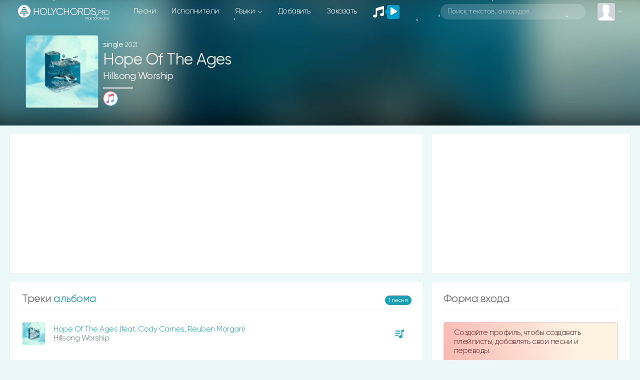

--- FILE ---
content_type: text/html; charset=UTF-8
request_url: https://holychords.pro/album/2334
body_size: 40176
content:
<!DOCTYPE html>
<html>

<head>
    <meta charset="utf-8">
<meta name="viewport" content="width=device-width, initial-scale=1, shrink-to-fit=no, user-scalable=no">
<link rel="shortcut icon" href="https://holychords.pro/assets/img/icons/favicon.ico?v=1151" title="Favicon" type="image/x-icon">
<link data-n-head="ssr" rel="apple-touch-icon" href="/apple-touch-icon.png?v=1151">
<link data-n-head="ssr" rel="manifest" href="/manifest.json?v=1151">

<link rel="apple-touch-startup-image" media="(device-width: 375px) and (device-height: 812px) and (-webkit-device-pixel-ratio: 3)" href="/assets/img/icons/manifest_1125_2436.png" />
<link rel="apple-touch-startup-image" media="(device-width: 375px) and (device-height: 667px) and (-webkit-device-pixel-ratio: 2)" href="/assets/img/icons/manifest_750_1334.png" />
<link rel="apple-touch-startup-image" media="(device-width: 414px) and (device-height: 736px) and (-webkit-device-pixel-ratio: 3)" href="/assets/img/icons/manifest_1242_2208.png" />
<link rel="apple-touch-startup-image" media="(device-width: 320px) and (device-height: 568px) and (-webkit-device-pixel-ratio: 2)" href="/assets/img/icons/manifest_640_1136.png" />
<link rel="apple-touch-startup-image" media="(device-width: 768px) and (device-height: 1024px) and (-webkit-device-pixel-ratio: 2)" href="/assets/img/icons/manifest_1536_2048.png" />
<link rel="apple-touch-startup-image" media="(device-width: 834px) and (device-height: 1112px) and (-webkit-device-pixel-ratio: 2)" href="/assets/img/icons/manifest_1668_2224.png" />
<link rel="apple-touch-startup-image" media="(device-width: 1024px) and (device-height: 1366px) and (-webkit-device-pixel-ratio: 2)" href="/assets/img/icons/manifest_2048_2732.png" />

<link rel="apple-touch-icon" sizes="180x180" href="/assets/img/icons/apple-touch-icon.png?v=1151">
<link rel="icon" type="image/png" sizes="32x32" href="/assets/img/icons/favicon-32x32.png?v=1151">
<link rel="icon" type="image/png" sizes="16x16" href="/assets/img/icons/favicon-16x16.png?v=1151">
<meta name="msapplication-TileColor" content="#192229">
<meta name="theme-color" content="#192229">
<meta name="csrf-token" content="1">
<meta name="X-CSRF-TOKEN" content="HEO6Z926pFh4gxfwCgQ3xGK45YYrqfHUarjdCl8o">

<link rel='dns-prefetch' href='//www.youtube.com' />
<link href='https://www.youtube.com' crossorigin rel='preconnect' />

<!-- Bootstrap CSS -->
<link rel="stylesheet" href="/assets/vendor/bootstrap-4.3.1/css/bootstrap.min.css">

<!-- Template CSS -->
<link id="dyncss" rel="stylesheet" href="/assets/css/template.css?v=1151">
<link rel="preload" as="style" href="https://holychords.pro/build/assets/app.88bc0109.css" /><link rel="stylesheet" href="https://holychords.pro/build/assets/app.88bc0109.css" />
<!-- Music Items CSS -->
<link rel="stylesheet" href="/assets/css/music_items.css?v=1151_1">

<!-- jQuery -->
<script data-once="true" type="text/javascript" src="/assets/vendor/jquery-3.2.1.min.js"></script>
<script data-once="true" type="text/javascript" src="/assets/vendor/jquery-ui.min.js"></script>
<script data-once="true" type="text/javascript" src="/assets/vendor/jquery.ui.touch-punch.min.js"></script>

<!-- awesome -->
<script type="text/javascript" src="/assets/vendor/fontawesome-free-5.11.2-web/js/all.min.js"></script>


<!-- Google tag (gtag.js) -->
<script async src="https://www.googletagmanager.com/gtag/js?id=G-1LD3PXG0HM"></script>
<script>
	window.dataLayer = window.dataLayer || [];

	function gtag() {
		dataLayer.push(arguments);
	}
	gtag('js', new Date());

	gtag('config', 'G-1LD3PXG0HM');
</script>


<script type="text/javascript">
	function setDynCSS(url) {
		if (!arguments.length) {
			url = (url = document.cookie.match(/\bdyncss=([^;]*)/)) && url[1];
			if (!url) return '';
		}
		document.getElementById('dyncss').href = url;
		var d = new Date();
		d.setFullYear(d.getFullYear() + 1);
		document.cookie = ['dyncss=', url, ';expires=', d.toGMTString(), ';path=/;'].join('');
		return url;
	}
	setDynCSS();
</script>

<style id="content_none">
	i,
	svg,
	#main,
	#header,
	#footer {
		opacity: 0 !important;
	}
	
</style>
<style>
	body {
    overscroll-behavior-y: contain; /* запобігає стандартному ефекту браузера */
  }
	#pullToRefresh {
    z-index: 20;
    position: absolute;
    top: -80px;
    left: 0;
    right: 0;
    height: 80px;
    display: flex;
    justify-content: center;
    align-items: flex-end;
    transition: top 0.3s ease;
    pointer-events: none;
  }

  #spinner {
    z-index: 20;
    width: 32px;
    height: 32px;
    border: 4px solid #4CAF50;
    border-top: 4px solid transparent;
    border-radius: 50%;
    transform: rotate(0deg) scale(0);
    opacity: 0;
    transition: transform 0.2s ease, opacity 0.2s ease;
  }

  @keyframes spin {
    from { transform: rotate(0deg); }
    to { transform: rotate(360deg); }
  }
</style>

<script>
    window.JS_TRANSLATE = {
                    "add_song": {"Add_song":"\u0414\u043e\u0431\u0430\u0432\u043b\u0435\u043d\u0438\u0435 \u043f\u0435\u0441\u043d\u0438","send":"\u041e\u0442\u043f\u0440\u0430\u0432\u0438\u0442\u044c","not_to_add_songs":"\u0414\u0440\u0443\u0437\u044c\u044f, \u0441\u0442\u0430\u0440\u0430\u0439\u0442\u0435\u0441\u0442\u044c \u043d\u0435 \u0434\u043e\u0431\u0430\u0432\u043b\u044f\u0442\u044c \u0442\u0435 \u043f\u0435\u0441\u043d\u0438 \u043a\u043e\u0442\u043e\u0440\u044b\u0435 \u0443\u0436\u0435 \u0435\u0441\u0442\u044c \u043d\u0430 \u0441\u0430\u0439\u0442\u0435. \u041f\u043e\u0432\u0442\u043e\u0440\u044b \u0432\u0441\u0435 \u0440\u0430\u0432\u043d\u043e \u0431\u0443\u0434\u0443\u0442 \u0443\u0434\u0430\u043b\u0435\u043d\u044b.","ii_1":"\u041f\u0435\u0441\u043d\u0438, \u0441\u0433\u0435\u043d\u0435\u0440\u0438\u0440\u043e\u0432\u0430\u043d\u043d\u044b\u0435 \u0438\u0441\u043a\u0443\u0441\u0441\u0442\u0432\u0435\u043d\u043d\u044b\u043c \u0438\u043d\u0442\u0435\u043b\u043b\u0435\u043a\u0442\u043e\u043c, \u0431\u0443\u0434\u0443\u0442 \u0444\u0438\u043b\u044c\u0442\u0440\u043e\u0432\u0430\u0442\u044c\u0441\u044f \u0438 \u043f\u043b\u043e\u0445\u0438\u0435 \u0443\u0434\u0430\u043b\u044f\u0442\u0441\u044f. ","ii_2":"\u041d\u0435\u043b\u044c\u0437\u044f \u0434\u043e\u0431\u0430\u0432\u043b\u044f\u0442\u044c \u043f\u0435\u0440\u0435\u0434\u0435\u043b\u043a\u0438 \u0418\u0418 \u0438\u0437\u0432\u0435\u0441\u0442\u043d\u044b\u0445 \u043f\u0435\u0441\u0435\u043d, \u0434\u043e\u043f\u0443\u0441\u043a\u0430\u044e\u0442\u0441\u044f \u0442\u043e\u043b\u044c\u043a\u043e \u0418\u0418 \u043f\u0435\u0441\u043d\u0438 \u043f\u043e\u0434 \u0432\u0430\u0448\u0438 \u0442\u0435\u043a\u0441\u0442\u044b.","registered_users_add_songs":"\u0414\u043e\u0431\u0430\u0432\u043b\u044f\u0442\u044c \u043f\u0435\u0441\u043d\u0438 \u043c\u043e\u0433\u0443\u0442 \u0442\u043e\u043b\u044c\u043a\u043e \u0437\u0430\u0440\u0435\u0433\u0438\u0441\u0442\u0440\u0438\u0440\u043e\u0432\u0430\u043d\u043d\u044b\u0435 \u043f\u043e\u043b\u044c\u0437\u043e\u0432\u0430\u0442\u0435\u043b\u0438","Add_New_Worship_Leaders":"\u041d\u043e\u0432\u044b\u0439 \u0438\u0441\u043f\u043e\u043b\u043d\u0438\u0442\u0435\u043b\u044c","Worship_Leaders":"\u0418\u0441\u043f\u043e\u043b\u043d\u0438\u0442\u0435\u043b\u044c","Add_New_Album":"\u041d\u043e\u0432\u044b\u0439 \u0430\u043b\u044c\u0431\u043e\u043c","Album":"\u0410\u043b\u044c\u0431\u043e\u043c","Album_Title":"\u041d\u0430\u0437\u0432\u0430\u043d\u0438\u0435 \u0430\u043b\u044c\u0431\u043e\u043c\u0430","Song_Title":"\u041d\u0430\u0437\u0432\u0430\u043d\u0438\u0435 \u043f\u0435\u0441\u043d\u0438","Another_name":"\u0414\u0440\u0443\u0433\u043e\u0435 \u043d\u0430\u0437\u0432\u0430\u043d\u0438\u0435","Them":"\u0422\u0435\u043c\u0430","Language":"\u042f\u0437\u044b\u043a","Key":"\u0422\u043e\u043d\u0430\u043b\u044c\u043d\u043e\u0441\u0442\u044c","Song_lyrics":"\u0422\u0435\u043a\u0441\u0442 \u043f\u0435\u0441\u043d\u0438","Select_mp3_file":"\u0412\u044b\u0431\u0435\u0440\u0438\u0442\u0435 \u0444\u0430\u0439\u043b mp3","Disable_download":"\u0417\u0430\u043f\u0440\u0435\u0442\u0438\u0442\u044c \u0441\u043a\u0430\u0447\u0438\u0432\u0430\u043d\u0438\u0435","Link_to_video":"\u0421\u0441\u044b\u043b\u043a\u0430 \u043d\u0430 \u0432\u0438\u0434\u0435\u043e \u0441 YouTube","New_author_of_words":"\u041d\u043e\u0432\u044b\u0439 \u0430\u0432\u0442\u043e\u0440 \u0441\u043b\u043e\u0432","Author_of_the_words":"\u0410\u0432\u0442\u043e\u0440 \u0441\u043b\u043e\u0432","New_music_author":"\u041d\u043e\u0432\u044b\u0439 \u0430\u0432\u0442\u043e\u0440 \u043c\u0443\u0437\u044b\u043a\u0438","Music_author":"\u0410\u0432\u0442\u043e\u0440 \u043c\u0443\u0437\u044b\u043a\u0438","New_author_of_translation":"\u041d\u043e\u0432\u044b\u0439 \u0430\u0432\u0442\u043e\u0440 \u043f\u0435\u0440\u0435\u0432\u043e\u0434\u0430","Translation_author":"\u0410\u0432\u0442\u043e\u0440 \u043f\u0435\u0440\u0435\u0432\u043e\u0434\u0430","Label":"\u041b\u0435\u0439\u0431\u043b","Select_sheet_music":"\u0412\u044b\u0431\u0435\u0440\u0438\u0442\u0435 \u0444\u0430\u0439\u043b pdf (\u043d\u043e\u0442\u044b)","Link_tutorial":"\u0421\u0441\u044b\u043b\u043a\u0430 \u043d\u0430 \u0442\u0443\u0442\u043e\u0440\u0438\u0430\u043b \u0441 YouTube","Save":"\u0421\u043e\u0445\u0440\u0430\u043d\u0438\u0442\u044c","Add":"\u0414\u043e\u0431\u0430\u0432\u0438\u0442\u044c","Add_info_1":"\u0415\u0441\u043b\u0438 \u0434\u043e\u0431\u0430\u0432\u043b\u044f\u0435\u0442\u0435 \u043f\u0435\u0440\u0435\u0432\u043e\u0434 \u043f\u0435\u0441\u043d\u0438, \u0442\u043e \u0432 \u043f\u043e\u043b\u0435 \"\u0434\u0440\u0443\u0433\u043e\u0435 \u043d\u0430\u0437\u0432\u0430\u043d\u0438\u0435\" \u043e\u0431\u044f\u0437\u0430\u0442\u0435\u043b\u044c\u043d\u043e \u043f\u0440\u043e\u043f\u0438\u0441\u044b\u0432\u0430\u0439\u0442\u0435 \u043e\u0440\u0438\u0433\u0438\u043d\u0430\u043b\u044c\u043d\u043e\u0435 \u043d\u0430\u0437\u0432\u0430\u043d\u0438\u0435 \u043f\u0435\u0441\u043d\u0438. \u041d\u0435\u043b\u044c\u0437\u044f \u0438\u0437\u043c\u0435\u043d\u044f\u0442\u044c \u043f\u0435\u0440\u0435\u0432\u043e\u0434\u044b \u043a\u043e\u0442\u043e\u0440\u044b\u0435 \u0443\u0436\u0435 \u0435\u0441\u0442\u044c \u043d\u0430 \u0441\u0430\u0439\u0442\u0435, \u0438\u0437\u043c\u0435\u043d\u0438\u0432 \u043d\u0435\u0441\u043a\u043e\u043b\u044c\u043a\u043e \u0441\u0442\u0440\u043e\u0447\u0435\u043a, \u0438 \u0434\u043e\u0431\u0430\u0432\u043b\u044f\u0442\u044c \u043d\u0430 \u0441\u0430\u0439\u0442. ","Add_info_2":"\u041c\u0443\u043b\u044c\u0442\u0438\u0442\u0440\u0435\u043a\u0438 \u043c\u043e\u0436\u0435\u0442\u0435 \u043f\u0440\u0438\u0441\u044b\u043b\u0430\u0442\u044c \u043d\u0430\u043c \u0432 \u0442\u0435\u043b\u0435\u0433\u0440\u0430\u043c \u0438 \u043c\u044b \u0434\u043e\u0431\u0430\u0432\u0438\u043c \u0438\u0445 \u0432 \u0432\u0430\u0448 \u043c\u0430\u0442\u0435\u0440\u0438\u0430\u043b","Add_info_3_1":"\u0422\u0430\u043a \u0436\u0435 \u0441\u0442\u0430\u0440\u0430\u0439\u0442\u0435\u0441\u0442\u044c \u043a \u043c\u0430\u0442\u0435\u0440\u0438\u0430\u043b\u0430\u043c \u0434\u043e\u0431\u0430\u0432\u043b\u044f\u0442\u044c \u0442\u0435\u043a\u0441\u0442\u044b \u043f\u0435\u0441\u0435\u043d.","Add_info_3_2":"\u0412\u044b\u0431\u0440\u0430\u0442\u044c \u043d\u043e\u0442\u044b - \u044d\u0442\u043e \u0444\u0430\u0439\u043b \u0441 \u043d\u043e\u0442\u0430\u043c\u0438, \u0430 \u043d\u0435 \u0430\u043a\u043a\u043e\u0440\u0434\u0430\u043c\u0438.","Add_info_4":"\u0415\u0441\u043b\u0438 \u0434\u043e\u0431\u0430\u0432\u043b\u044f\u0435\u0442\u0435 \u043f\u0435\u0441\u043d\u044e \u0431\u0435\u0437 \u0430\u043a\u043a\u043e\u0440\u0434\u043e\u0432, \u0442\u043e \u043d\u0435 \u0432\u044b\u0431\u0438\u0440\u0430\u0439\u0442\u0435 \u0442\u043e\u043d\u0430\u043b\u044c\u043d\u043e\u0441\u0442\u044c.","AI_content":"AI \u043a\u043e\u043d\u0442\u0435\u043d\u0442","Editing_a_song":"\u0420\u0435\u0434\u0430\u043a\u0442\u0438\u0440\u043e\u0432\u0430\u043d\u0438\u0435 \u043f\u0435\u0441\u043d\u0438","Only_registered_users_can_edit_songs":"\u0420\u0435\u0434\u0430\u043a\u0442\u0438\u0440\u043e\u0432\u0430\u0442\u044c \u043f\u0435\u0441\u043d\u0438 \u043c\u043e\u0433\u0443\u0442 \u0442\u043e\u043b\u044c\u043a\u043e \u0437\u0430\u0440\u0435\u0433\u0438\u0441\u0442\u0440\u0438\u0440\u043e\u0432\u0430\u043d\u043d\u044b\u0435 \u043f\u043e\u043b\u044c\u0437\u043e\u0432\u0430\u0442\u0435\u043b\u0438","edit_songs_info":"\u0418\u0437\u043c\u0435\u043d\u0438\u0442\u0435 \u043f\u043e\u043b\u044f \u0438 \u043d\u0430\u0436\u043c\u0438\u0442\u0435 \u0441\u043e\u0445\u0440\u0430\u043d\u0438\u0442\u044c, \u0438\u0437\u043c\u0435\u043d\u0435\u043d\u0438\u044f \u0431\u0443\u0434\u0443\u0442 \u0440\u0430\u0441\u0441\u043c\u043e\u0442\u0440\u0435\u043d\u044b \u043c\u043e\u0434\u0435\u0440\u0430\u0442\u043e\u0440\u043e\u043c","Delete_file_exactly":"\u0422\u043e\u0447\u043d\u043e \u0443\u0434\u0430\u043b\u0438\u0442\u044c \u0444\u0430\u0439\u043b?"},                    "auth": {"failed":"\u041d\u0435\u0432\u0435\u0440\u043d\u0430\u044f \u044d\u043b\u0435\u043a\u0442\u0440\u043e\u043d\u043d\u0430\u044f \u043f\u043e\u0447\u0442\u0430 \u0438\u043b\u0438 \u043f\u0430\u0440\u043e\u043b\u044c.","throttle":"\u0421\u043b\u0438\u0448\u043a\u043e\u043c \u043c\u043d\u043e\u0433\u043e \u043f\u043e\u043f\u044b\u0442\u043e\u043a \u0432\u0445\u043e\u0434\u0430. \u041f\u043e\u0436\u0430\u043b\u0443\u0439\u0441\u0442\u0430, \u043f\u043e\u043f\u0440\u043e\u0431\u0443\u0439\u0442\u0435 \u0435\u0449\u0435 \u0440\u0430\u0437 \u0447\u0435\u0440\u0435\u0437 :seconds \u0441\u0435\u043a\u0443\u043d\u0434."},                    "constant": {"Home":"\u0413\u043b\u0430\u0432\u043d\u0430\u044f","songs":"\u043f\u0435\u0441\u043d\u0438","Songs":"\u041f\u0435\u0441\u043d\u0438","news":"\u041d\u043e\u0432\u044b\u0435","Artists":"\u0418\u0441\u043f\u043e\u043b\u043d\u0438\u0442\u0435\u043b\u0438","artists":"\u0438\u0441\u043f\u043e\u043b\u043d\u0438\u0442\u0435\u043b\u0438","language":"\u042f\u0437\u044b\u043a\u0438","add":"\u0414\u043e\u0431\u0430\u0432\u0438\u0442\u044c","order":"\u0417\u0430\u043a\u0430\u0437\u0430\u0442\u044c","placeholder":"\u041f\u043e\u0438\u0441\u043a \u0442\u0435\u043a\u0441\u0442\u043e\u0432, \u0430\u043a\u043a\u043e\u0440\u0434\u043e\u0432\u2026","my_profile":"\u041c\u043e\u0439 \u043f\u0440\u043e\u0444\u0438\u043b\u044c","edit_profile":"\u0420\u0435\u0434\u0430\u043a\u0442\u0438\u0440\u043e\u0432\u0430\u0442\u044c \u043f\u0440\u043e\u0444\u0438\u043b\u044c","messages":"\u0421\u043e\u043e\u0431\u0449\u0435\u043d\u0438\u044f","Read_messages":"\u0427\u0438\u0442\u0430\u0442\u044c \u0441\u043e\u043e\u0431\u0449\u0435\u043d\u0438\u044f","Send_message":"\u041e\u0442\u043f\u0440\u0430\u0432\u0438\u0442\u044c \u0441\u043e\u043e\u0431\u0449\u0435\u043d\u0438\u0435","bookmarks":"\u041b\u044e\u0431\u0438\u043c\u044b\u0435 \u043f\u0435\u0441\u043d\u0438","playlists":"\u041f\u043b\u0435\u0439\u043b\u0438\u0441\u0442\u044b","history_of_songs":"\u0418\u0441\u0442\u043e\u0440\u0438\u044f \u043f\u0435\u0441\u0435\u043d","login":"\u0412\u043e\u0439\u0442\u0438","log_out":"\u0412\u044b\u0439\u0442\u0438","registration":"\u0420\u0435\u0433\u0438\u0441\u0442\u0440\u0430\u0446\u0438\u044f","dark_theme":"\u0422\u0451\u043c\u043d\u0430\u044f \u0442\u0435\u043c\u0430","light_theme":"\u0421\u0432\u0435\u0442\u043b\u0430\u044f \u0442\u0435\u043c\u0430","form_welkom":"\u0421\u043e\u0437\u0434\u0430\u0439\u0442\u0435 \u043f\u0440\u043e\u0444\u0438\u043b\u044c, \u0447\u0442\u043e\u0431\u044b \u0441\u043e\u0437\u0434\u0430\u0432\u0430\u0442\u044c \u043f\u043b\u0435\u0439\u043b\u0438\u0441\u0442\u044b, \u0434\u043e\u0431\u0430\u0432\u043b\u044f\u0442\u044c \u0441\u0432\u043e\u0438 \u043f\u0435\u0441\u043d\u0438 \u0438 \u043f\u0435\u0440\u0435\u0432\u043e\u0434\u044b.","form":"\u0424\u043e\u0440\u043c\u0430","login_form":"\u0424\u043e\u0440\u043c\u0430 \u0432\u0445\u043e\u0434\u0430","remember_me":"\u0417\u0430\u043f\u043e\u043c\u043d\u0438\u0442\u044c \u043c\u0435\u043d\u044f","forgot_your_password":"\u0417\u0430\u0431\u044b\u043b\u0438 \u043f\u0430\u0440\u043e\u043b\u044c?","albums":"\u0430\u043b\u044c\u0431\u043e\u043c\u044b","Albums":"\u0410\u043b\u044c\u0431\u043e\u043c\u044b","performer":"\u0438\u0441\u043f\u043e\u043b\u043d\u0438\u0442\u0435\u043b\u044f","song_themes":"\u0422\u0435\u043c\u0430\u0442\u0438\u043a\u0430 \u043f\u0435\u0441\u0435\u043d","songs_on_the_theme":"\u043f\u0435\u0441\u043d\u0438 \u043d\u0430 \u0442\u0435\u043c\u0443","Theme":"\u0422\u0435\u043c\u0430","site_support":"\u041f\u043e\u0434\u0434\u0435\u0440\u0436\u043a\u0430 \u0441\u0430\u0439\u0442\u0430","collected_this_month":"\u0432 \u044d\u0442\u043e\u043c \u043c\u0435\u0441\u044f\u0446\u0435 \u0441\u043e\u0431\u0440\u0430\u043d\u043e","support_the_project":"\u041f\u043e\u0434\u0434\u0435\u0440\u0436\u0430\u0442\u044c \u043f\u0440\u043e\u0435\u043a\u0442","donated":"\u043f\u043e\u0434\u0434\u0435\u0440\u0436\u0430\u043b\u0438","Luke_6_36":"\u041b\u0443\u043a\u0438 6:36","Luke_6_36_stih":"\u0418\u0442\u0430\u043a, \u0431\u0443\u0434\u044c\u0442\u0435 \u043c\u0438\u043b\u043e\u0441\u0435\u0440\u0434\u043d\u044b, \u043a\u0430\u043a \u0438 \u041e\u0442\u0435\u0446 \u0432\u0430\u0448 \u043c\u0438\u043b\u043e\u0441\u0435\u0440\u0434.","user_statistics":"\u0421\u0442\u0430\u0442\u0438\u0441\u0442\u0438\u043a\u0430 \u043f\u043e\u043b\u044c\u0437\u043e\u0432\u0430\u0442\u0435\u043b\u0435\u0439","online_total":"\u041e\u043d\u043b\u0430\u0439\u043d \u0432\u0441\u0435\u0433\u043e","guests":"\u0413\u043e\u0441\u0442\u0435\u0439","Users":"\u041f\u043e\u043b\u044c\u0437\u043e\u0432\u0430\u0442\u0435\u043b\u0435\u0439","users":"\u043f\u043e\u043b\u044c\u0437\u043e\u0432\u0430\u0442\u0435\u043b\u0435\u0439","Userss":"\u041f\u043e\u043b\u044c\u0437\u043e\u0432\u0430\u0442\u0435\u043b\u0438","userss":"\u043f\u043e\u043b\u044c\u0437\u043e\u0432\u0430\u0442\u0435\u043b\u0438","about_little":"\u0425\u043e\u043b\u0438\u041a\u043e\u0440\u0434\u0441 - \u044d\u0442\u043e \u043f\u043b\u0430\u0442\u0444\u043e\u0440\u043c\u0430 \u0434\u043b\u044f \u043f\u043e\u0434\u0433\u043e\u0442\u043e\u0432\u043a\u0438 \u043c\u0443\u0437\u044b\u043a\u0430\u043b\u044c\u043d\u043e\u0433\u043e \u043f\u0440\u043e\u0441\u043b\u0430\u0432\u043b\u0435\u043d\u0438\u044f \u0434\u043b\u044f \u0432\u0430\u0448\u0435\u0439 \u0446\u0435\u0440\u043a\u0432\u0438, \u044d\u0442\u043e \u0433\u043b\u043e\u0431\u0430\u043b\u044c\u043d\u044b\u0439 \u0440\u0435\u0441\u0443\u0440\u0441 \u043f\u0435\u0441\u0435\u043d \u0441 \u0430\u043a\u043a\u043e\u0440\u0434\u0430\u043c\u0438, \u043d\u043e\u0442\u0430\u043c\u0438 \u0438 \u043c\u0443\u043b\u044c\u0442\u0438\u0442\u0440\u0435\u043a\u0430\u043c\u0438 \u0434\u043b\u044f \u043b\u0438\u0434\u0435\u0440\u043e\u0432 \u043f\u0440\u043e\u0441\u043b\u0430\u0432\u043b\u0435\u043d\u0438\u044f.","overview":"\u041e\u0431\u0437\u043e\u0440","multitrack":"\u041c\u0443\u043b\u044c\u0442\u0438\u0442\u0440\u0435\u043a\u0438","sheet_music":"\u041d\u043e\u0442\u044b","by_theme":"\u041f\u043e \u0442\u0435\u043c\u0430\u043c","links":"\u0421\u0441\u044b\u043b\u043a\u0438","about_the_site":"\u041e \u0441\u0430\u0439\u0442\u0435","write_a_review":"\u041d\u0430\u043f\u0438\u0441\u0430\u0442\u044c \u043e\u0442\u0437\u044b\u0432","tools":"\u0418\u043d\u0441\u0442\u0440\u0443\u043c\u0435\u043d\u0442\u044b","tuner_online":"\u0422\u044e\u043d\u0435\u0440 \u043e\u043d\u043b\u0430\u0439\u043d","drums_online":"\u0411\u0430\u0440\u0430\u0431\u0430\u043d\u044b \u043e\u043d\u043b\u0430\u0439\u043d","piano_chords":"\u0410\u043a\u043a\u043e\u0440\u0434\u044b \u0434\u043b\u044f \u043f\u0438\u0430\u043d\u0438\u043d\u043e","presentator":"\u0421\u043e\u0437\u0434\u0430\u0442\u044c \u043f\u0440\u0435\u0437\u0435\u043d\u0442\u0430\u0446\u0438\u044e","feedback":"\u041e\u0431\u0440\u0430\u0442\u043d\u0430\u044f \u0441\u0432\u044f\u0437\u044c","praise":"\u041f\u0440\u043e\u0441\u043b\u0430\u0432\u043b\u0435\u043d\u0438\u0435","gods_love":"\u0411\u043e\u0436\u044c\u044f \u043b\u044e\u0431\u043e\u0432\u044c","gratitude":"\u0411\u043b\u0430\u0433\u043e\u0434\u0430\u0440\u0435\u043d\u0438\u0435","children":"\u0414\u0435\u0442\u0441\u043a\u0438\u0435","evangelism":"\u0415\u0432\u0430\u043d\u0433\u0435\u043b\u0438\u0437\u0430\u0446\u0438\u044f","christian_life":"\u0416\u0438\u0437\u043d\u044c \u0445\u0440\u0438\u0441\u0442\u0438\u0430\u043d\u0438\u043d\u0430","baptism":"\u041a\u0440\u0435\u0449\u0435\u043d\u0438\u0435","prayer":"\u041c\u043e\u043b\u0438\u0442\u0432\u0435\u043d\u043d\u044b\u0435","heaven":"\u041d\u0435\u0431\u043e","breaking_bread":"\u0425\u043b\u0435\u0431\u043e\u043f\u0440\u0435\u043b\u043e\u043c\u043b\u0435\u043d\u0438\u0435","easter":"\u041f\u0430\u0441\u0445\u0430\u043b\u044c\u043d\u044b\u0435","call_to_repentance":"\u041f\u0440\u0438\u0437\u044b\u0432 \u043a \u043f\u043e\u043a\u0430\u044f\u043d\u0438\u044e","bible":"\u0411\u0438\u0431\u043b\u0438\u044f","harvest":"\u0416\u0430\u0442\u0432\u0430","wedding":"\u0421\u0432\u0430\u0434\u0435\u0431\u043d\u044b\u0435","trinity":"\u0422\u0440\u043e\u0438\u0446\u0430","christmas":"\u0420\u043e\u0436\u0434\u0435\u0441\u0442\u0432\u0435\u043d\u0441\u043a\u0438\u0435","forgiveness":"\u041f\u0440\u043e\u0449\u0435\u043d\u0438\u0435","salvation":"\u0421\u043f\u0430\u0441\u0435\u043d\u0438\u0435","second_coming":"\u0412\u0442\u043e\u0440\u043e\u0435 \u043f\u0440\u0438\u0448\u0435\u0441\u0442\u0432\u0438\u0435","holy_spirit":"\u0414\u0443\u0445 \u0421\u0432\u044f\u0442\u043e\u0439","greatness":"\u0412\u0435\u043b\u0438\u0447\u0438\u0435 \u0411\u043e\u0433\u0430","faith_and_trust":"\u0412\u0435\u0440\u0430 \u0438 \u0443\u043f\u043e\u0432\u0430\u043d\u0438\u0435","camp":"\u041b\u0430\u0433\u0435\u0440\u0441\u043a\u0438\u0435","church":"\u0426\u0435\u0440\u043a\u043e\u0432\u044c","bible_stories":"\u0411\u0438\u0431\u043b\u0435\u0439\u0441\u043a\u0438\u0435 \u0438\u0441\u0442\u043e\u0440\u0438\u0438","entry_into_jerusalem":"\u0412\u044a\u0435\u0437\u0434 \u0432 \u0418\u0435\u0440\u0443\u0441\u0430\u043b\u0438\u043c","new_year":"\u041d\u043e\u0432\u044b\u0439 \u0433\u043e\u0434","comfort_and_encouragement":"\u0423\u0442\u0435\u0448\u0435\u043d\u0438\u0435 \u0438 \u043e\u0431\u043e\u0434\u0440\u0435\u043d\u0438\u0435","family":"\u0421\u0435\u043c\u044c\u044f","misc":"\u0420\u0430\u0437\u043d\u043e\u0435","healing":"\u0418\u0441\u0446\u0435\u043b\u0435\u043d\u0438\u0435","instrumental":"\u0418\u043d\u0441\u0442\u0440\u0443\u043c\u0435\u043d\u0442\u0430\u043b","ascension_of_the_lord":"\u0412\u043e\u0437\u043d\u0435\u0441\u0435\u043d\u0438\u0435 \u0413\u043e\u0441\u043f\u043e\u0434\u043d\u0435","for_the_burial":"\u041d\u0430 \u043f\u043e\u0433\u0440\u0435\u0431\u0435\u043d\u0438\u0435","lullabies":"\u041a\u043e\u043b\u044b\u0431\u0435\u043b\u044c\u043d\u044b\u0435","ordination":"\u0420\u0443\u043a\u043e\u043f\u043e\u043b\u043e\u0436\u0435\u043d\u0438\u0435","gods_judgment":"\u0411\u043e\u0436\u0438\u0439 \u0421\u0443\u0434","christian":"\u0425\u0440\u0438\u0441\u0442\u0438\u0430\u043d\u0441\u043a\u0438\u0435","platform_preparing":"\u041f\u043b\u0430\u0442\u0444\u043e\u0440\u043c\u0430 \u0434\u043b\u044f \u043f\u043e\u0434\u0433\u043e\u0442\u043e\u0432\u043a\u0438 \u0438 \u043f\u0440\u043e\u0432\u0435\u0434\u0435\u043d\u0438\u044f \u043c\u0443\u0437\u044b\u043a\u0430\u043b\u044c\u043d\u043e\u0433\u043e \u043f\u0440\u043e\u0441\u043b\u0430\u0432\u043b\u0435\u043d\u0438\u044f \u0432 \u0432\u0430\u0448\u0435\u0439 \u0446\u0435\u0440\u043a\u0432\u0438.","all":"\u0412\u0441\u0435","popular":"\u041f\u043e\u043f\u0443\u043b\u044f\u0440\u043d\u044b\u0435","Popular":"\u041f\u043e\u043f\u0443\u043b\u044f\u0440\u043d\u044b\u0435","subscriptions":"\u041f\u043e\u0434\u043f\u0438\u0441\u043a\u0438","releases":"\u0440\u0435\u043b\u0438\u0437\u044b","comments":"\u043a\u043e\u043c\u043c\u0435\u043d\u0442\u0430\u0440\u0438\u0438","Comments":"\u041a\u043e\u043c\u043c\u0435\u043d\u0442\u0430\u0440\u0438\u0438","rating":"\u0420\u0435\u0439\u0442\u0438\u043d\u0433 \u043f\u043e\u043b\u044c\u0437\u043e\u0432\u0430\u0442\u0435\u043b\u0435\u0439","in_a_week":"\u0437\u0430 \u043d\u0435\u0434\u0435\u043b\u044e","more":"\u0435\u0449\u0451","top":"\u0442\u043e\u043f","sorting":"sorting","By_name":"\u041f\u043e \u043d\u0430\u0437\u0432\u0430\u043d\u0438\u044e","New_items":"\u041d\u043e\u0432\u0438\u043d\u043a\u0438","Old":"\u0421\u0442\u0430\u0440\u044b\u0435","Order_table":"\u0421\u0442\u043e\u043b \u0437\u0430\u043a\u0430\u0437\u043e\u0432","Order_t1":"\u0414\u043b\u044f \u0431\u044b\u0441\u0442\u0440\u043e\u0433\u043e \u043f\u043e\u0434\u0431\u043e\u0440\u0430 \u0430\u043a\u043a\u043e\u0440\u0434\u043e\u0432, \u043a \u0437\u0430\u043a\u0430\u0437\u0443 \u0434\u043e\u0431\u0430\u0432\u043b\u044f\u0439\u0442\u0435 \u0442\u0435\u043a\u0441\u0442 \u043f\u0435\u0441\u043d\u0438.","Order_t2":"\u0414\u0443\u0431\u043b\u0438\u0440\u043e\u0432\u0430\u0442\u044c \u0437\u0430\u043a\u0430\u0437\u044b \u043d\u0435 \u043d\u0443\u0436\u043d\u043e, \u043c\u044b \u0432\u0441\u0435 \u0441\u0434\u0435\u043b\u0430\u0435\u043c, \u0442\u043e\u043b\u044c\u043a\u043e \u043f\u043e\u043f\u043e\u0437\u0436\u0435.","Message":"\u0421\u043e\u043e\u0431\u0449\u0435\u043d\u0438\u0435","Friends":"\u0414\u0440\u0443\u0437\u044c\u044f","For_registered_users_only":"\u0422\u043e\u043b\u044c\u043a\u043e \u0434\u043b\u044f \u0437\u0430\u0440\u0435\u0433\u0438\u0441\u0442\u0440\u0438\u0440\u043e\u0432\u0430\u043d\u043d\u044b\u0445 \u043f\u043e\u043b\u044c\u0437\u043e\u0432\u0430\u0442\u0435\u043b\u0435\u0439","Submit_request":"\u041e\u0442\u043f\u0440\u0430\u0432\u0438\u0442\u044c \u0437\u0430\u044f\u0432\u043a\u0443","Answer":"\u041e\u0442\u0432\u0435\u0442\u0438\u0442\u044c","Country":"\u0421\u0442\u0440\u0430\u043d\u0430","City":"\u0413\u043e\u0440\u043e\u0434","Gender":"\u041f\u043e\u043b","Male":"\u041c\u0443\u0436\u0441\u043a\u043e\u0439","Female":"\u0416\u0435\u043d\u0441\u043a\u0438\u0439","m_was":"\u0431\u044b\u043b","w_was":"\u0431\u044b\u043b\u0430","online":"\u043e\u043d\u043b\u0430\u0439\u043d","Added":"\u0414\u043e\u0431\u0430\u0432\u043b\u0435\u043d\u043e","History":"\u0418\u0441\u0442\u043e\u0440\u0438\u044f","Rating_history":"\u0418\u0441\u0442\u043e\u0440\u0438\u044f \u0440\u0435\u0439\u0442\u0438\u043d\u0433\u0430","Favorite_songs":"\u041b\u044e\u0431\u0438\u043c\u044b\u0435 \u043f\u0435\u0441\u043d\u0438","Account_settings":"\u041d\u0430\u0441\u0442\u0440\u043e\u0439\u043a\u0438 \u0430\u043a\u043a\u0430\u0443\u043d\u0442\u0430","Group":"\u0413\u0440\u0443\u043f\u043f\u0430","Name":"\u0418\u043c\u044f","Surname":"\u0424\u0430\u043c\u0438\u043b\u0438\u044f","Password":"\u041f\u0430\u0440\u043e\u043b\u044c","Repeat_password":"\u041f\u043e\u0432\u0442\u043e\u0440\u0438\u0442\u0435 \u043f\u0430\u0440\u043e\u043b\u044c","Avatar":"\u0410\u0432\u0430\u0442\u0430\u0440","Select_a_photo":"\u0412\u044b\u0431\u0435\u0440\u0438\u0442\u0435 \u0444\u043e\u0442\u043e\u0433\u0440\u0430\u0444\u0438\u044e","About_me":"\u041e \u0441\u0435\u0431\u0435","New_message":"\u041d\u043e\u0432\u043e\u0435 \u0441\u043e\u043e\u0431\u0449\u0435\u043d\u0438\u0435","Just_now":"\u0422\u043e\u043b\u044c\u043a\u043e \u0447\u0442\u043e","Add_to_bookmarks":"\u0414\u043e\u0431\u0430\u0432\u0438\u0442\u044c \u0432 \u0437\u0430\u043a\u043b\u0430\u0434\u043a\u0438","Notifications":"\u0423\u0432\u0435\u0434\u043e\u043c\u043b\u0435\u043d\u0438\u044f","Notifications_are_displayed_here":"\u0417\u0434\u0435\u0441\u044c \u043e\u0442\u043e\u0431\u0440\u0430\u0436\u0430\u044e\u0442\u0441\u044f \u0443\u0432\u0435\u0434\u043e\u043c\u043b\u0435\u043d\u0438\u044f","Added_to_you":"\u0412\u0430\u043c \u0434\u043e\u0431\u0430\u0432\u043b\u0435\u043d\u043e","Help_on_the_site":"\u041f\u043e\u043c\u043e\u0449\u044c \u043d\u0430 \u0441\u0430\u0439\u0442\u0435","Help_info_1":"\u0415\u0441\u043b\u0438 \u0432\u0430\u043c \u043d\u0440\u0430\u0432\u0438\u0442\u0441\u044f \u043d\u0430\u0448 \u0441\u0430\u0439\u0442, \u0432\u044b \u043c\u043e\u0436\u0435\u0442\u0435","add_song":"\u0434\u043e\u0431\u0430\u0432\u0438\u0442\u044c \u043f\u0435\u0441\u043d\u044e","Help_info_2":"\u043a\u043e\u0442\u043e\u0440\u043e\u0439 \u043d\u0435\u0442 \u043d\u0430 \u0441\u0430\u0439\u0442\u0435, \u0438\u043b\u0438","type_the_text":"\u043d\u0430\u043f\u0435\u0447\u0430\u0442\u0430\u0442\u044c \u0442\u0435\u043a\u0441\u0442","Help_info_3":"\u043f\u0435\u0441\u043d\u0438, \u0438\u043b\u0438","pick_up_chords":"\u043f\u043e\u0434\u043e\u0431\u0440\u0430\u0442\u044c \u0430\u043a\u043a\u043e\u0440\u0434\u044b","Help_info_4":"\u043a \u0442\u0435\u043c \u043f\u0435\u0441\u043d\u044f\u043c, \u043a\u043e\u0442\u043e\u0440\u044b\u0435 \u0435\u0441\u0442\u044c \u0443\u0436\u0435 \u043d\u0430 \u0441\u0430\u0439\u0442\u0435.","Financial_support":"\u0424\u0438\u043d\u0430\u043d\u0441\u043e\u0432\u0430\u044f \u043f\u043e\u0434\u0434\u0435\u0440\u0436\u043a\u0430","Help_info_5":"\u041d\u0430\u0448 \u0441\u0430\u0439\u0442 \u0431\u0435\u0441\u043f\u043b\u0430\u0442\u043d\u044b\u0439 \u0434\u043b\u044f \u043f\u043e\u043b\u044c\u0437\u043e\u0432\u0430\u0442\u0435\u043b\u0435\u0439, \u043d\u043e \u043d\u0435 \u0434\u043b\u044f \u0430\u0434\u043c\u0438\u043d\u0438\u0441\u0442\u0440\u0430\u0442\u043e\u0440\u0430. \u0415\u0436\u0435\u043c\u0435\u0441\u044f\u0447\u043d\u043e \u043d\u0430\u043c \u043d\u0443\u0436\u043d\u043e \u043e\u043f\u043b\u0430\u0447\u0438\u0432\u0430\u0442\u044c \u0437\u0430 \u0441\u0435\u0440\u0432\u0435\u0440, \u043d\u0430 \u043a\u043e\u0442\u043e\u0440\u043e\u043c \u0445\u0440\u0430\u043d\u044f\u0442\u0441\u044f \u0432\u0441\u0435 \u0444\u0430\u0439\u043b\u044b \u0438 \u0431\u0430\u0437\u0430 \u0434\u0430\u043d\u043d\u044b\u0445 \u0441 \u0442\u0435\u043a\u0441\u0442\u0430\u043c\u0438 \u0438 \u0430\u043a\u043a\u043e\u0440\u0434\u0430\u043c\u0438. 1-2 \u0434\u043e\u043b\u043b\u0430\u0440\u0430 \u043d\u0435 \u0442\u0430\u043a \u043c\u043d\u043e\u0433\u043e \u0434\u043b\u044f \u0412\u0430\u0441, \u043d\u043e \u0434\u043b\u044f \u043d\u0430\u0441 \u044d\u0442\u043e \u043e\u0433\u0440\u043e\u043c\u043d\u0430\u044f \u043f\u043e\u0434\u0434\u0435\u0440\u0436\u043a\u0430. \u0421\u0440\u0435\u0434\u0441\u0442\u0432\u0430 \u043f\u043e\u0439\u0434\u0443\u0442 \u043d\u0430 \u043e\u043f\u043b\u0430\u0442\u0443 \u0441\u0435\u0440\u0432\u0435\u0440\u043e\u0432, \u0430 \u0442\u0430\u043a \u0436\u0435 \u043d\u0430 \u0440\u0430\u0437\u0440\u0430\u0431\u043e\u0442\u043a\u0443 \u0441\u0430\u0439\u0442\u0430. ","K_9_7_stih":"\u041a\u0430\u0436\u0434\u044b\u0439 \u0443\u0434\u0435\u043b\u044f\u0439 \u043f\u043e \u0440\u0430\u0441\u043f\u043e\u043b\u043e\u0436\u0435\u043d\u0438\u044e \u0441\u0435\u0440\u0434\u0446\u0430, \u043d\u0435 \u0441 \u043e\u0433\u043e\u0440\u0447\u0435\u043d\u0438\u0435\u043c \u0438 \u043d\u0435 \u0441 \u043f\u0440\u0438\u043d\u0443\u0436\u0434\u0435\u043d\u0438\u0435\u043c, \u0438\u0431\u043e \u0434\u043e\u0431\u0440\u043e\u0445\u043e\u0442\u043d\u043e \u0434\u0430\u044e\u0449\u0435\u0433\u043e \u043b\u044e\u0431\u0438\u0442 \u0411\u043e\u0433.","K_9_7":"2-\u0435 \u041a\u043e\u0440\u0438\u043d\u0444\u044f\u043d\u0430\u043c 9:7","login_to_site":"\u043a \u0432\u0430\u0448\u0435\u043c\u0443 IQ \u0437\u0430 \u0435\u0436\u0435\u0434\u043d\u0435\u0432\u043d\u044b\u0439 \u0432\u0445\u043e\u0434 \u043d\u0430 \u0441\u0430\u0439\u0442","the_added_comment":"\u043a \u0432\u0430\u0448\u0435\u043c\u0443 IQ \u0437\u0430 \u0434\u043e\u0431\u0430\u0432\u043b\u0435\u043d\u043d\u044b\u0439 \u043a\u043e\u043c\u043c\u0435\u043d\u0442\u0430\u0440\u0438\u0439","for_adding":" \u043a \u0432\u0430\u0448\u0435\u043c\u0443 IQ \u0437\u0430 \u0434\u043e\u0431\u0430\u0432\u043b\u0435\u043d\u0438\u0435 ","for_editing":"\u043a \u0432\u0430\u0448\u0435\u043c\u0443 IQ \u0437\u0430 \u0440\u0435\u0434\u0430\u043a\u0442\u0438\u0440\u043e\u0432\u0430\u043d\u0438\u0435","At_the_performer":"\u0423 \u0438\u0441\u043f\u043e\u043b\u043d\u0438\u0442\u0435\u043b\u044f","new_song_has_appeared":"\u043f\u043e\u044f\u0432\u0438\u043b\u0430\u0441\u044c \u043d\u043e\u0432\u0430\u044f \u043f\u0435\u0441\u043d\u044f:","The_chat_history_is_displayed_here":"\u0417\u0434\u0435\u0441\u044c \u043e\u0442\u043e\u0431\u0440\u0430\u0436\u0430\u0435\u0442\u0441\u044f \u0438\u0441\u0442\u043e\u0440\u0438\u044f \u043f\u0435\u0440\u0435\u043f\u0438\u0441\u043a\u0438...","Dialogues_are_displayed_here":"\u0417\u0434\u0435\u0441\u044c \u043e\u0442\u043e\u0431\u0440\u0430\u0436\u0430\u044e\u0442\u0441\u044f \u0434\u0438\u0430\u043b\u043e\u0433\u0438...","Please_select":"\u041f\u043e\u0436\u0430\u043b\u0443\u0439\u0441\u0442\u0430, \u0432\u044b\u0431\u0435\u0440\u0438\u0442\u0435","dialogue_or_create_a_new_one":"\u0434\u0438\u0430\u043b\u043e\u0433 \u0438\u043b\u0438 \u0441\u043e\u0437\u0434\u0430\u0439\u0442\u0435 \u043d\u043e\u0432\u044b\u0439","Messenger":"\u041c\u0435\u0441\u0441\u0435\u043d\u0434\u0436\u0435\u0440","Search_for_dialogue":"\u041f\u043e\u0438\u0441\u043a \u0434\u0438\u0430\u043b\u043e\u0433\u0430","Write_the_text":"\u041d\u0430\u043f\u0438\u0448\u0438\u0442\u0435 \u0442\u0435\u043a\u0441\u0442...","prints":"\u043f\u0435\u0447\u0430\u0442\u0430\u0435\u0442","print":"\u043f\u0435\u0447\u0430\u0442\u0430\u0435\u0442","read_in_full":"\u0447\u0438\u0442\u0430\u0442\u044c \u043f\u043e\u043b\u043d\u043e\u0441\u0442\u044c\u044e","Answer_text":"\u0422\u0435\u043a\u0441\u0442 \u043e\u0442\u0432\u0435\u0442\u0430..","Submit":"\u041e\u0442\u043f\u0440\u0430\u0432\u0438\u0442\u044c","Cancel":"\u041e\u0442\u043c\u0435\u043d\u0438\u0442\u044c","Are_you_sure_you_want_to_delete":"\u0423\u0432\u0435\u0440\u0435\u043d\u044b, \u0447\u0442\u043e \u0445\u043e\u0442\u0438\u0442\u0435 \u0443\u0434\u0430\u043b\u0438\u0442\u044c?","Save":"\u0421\u043e\u0445\u0440\u0430\u043d\u0438\u0442\u044c","modify":"\u0438\u0437\u043c\u0435\u043d\u0438\u0442\u044c","Connection_error":"\u041e\u0448\u0438\u0431\u043a\u0430 \u0441\u043e\u0435\u0434\u0438\u043d\u0435\u043d\u0438\u044f","READ_MORE":"\u041f\u041e\u0414\u0420\u041e\u0411\u041d\u0415\u0415","Nothing_found":"\u041d\u0438\u0447\u0435\u0433\u043e \u043d\u0435 \u043d\u0430\u0439\u0434\u0435\u043d\u043e","Check_the_language":"\u041f\u0440\u043e\u0432\u0435\u0440\u044c \u044f\u0437\u044b\u043a","Current_playlist":"\u0422\u0435\u043a\u0443\u0449\u0438\u0439 \u043f\u043b\u0435\u0439\u043b\u0438\u0441\u0442","The_current_playlist_is_displayed_here":"\u0417\u0434\u0435\u0441\u044c \u043e\u0442\u043e\u0431\u0440\u0430\u0436\u0430\u0435\u0442\u0441\u044f \u0442\u0435\u043a\u0443\u0449\u0438\u0439 \u0441\u043f\u0438\u0441\u043e\u043a \u0432\u043e\u0441\u043f\u0440\u043e\u0438\u0437\u0432\u0435\u0434\u0435\u043d\u0438\u044f.","My_playlists":"\u041c\u043e\u0438 \u043f\u043b\u0435\u0439\u043b\u0438\u0441\u0442\u044b","artist_page":"\u0441\u0442\u0440\u0430\u043d\u0438\u0446\u0430 \u0438\u0441\u043f\u043e\u043b\u043d\u0438\u0442\u0435\u043b\u044f","songs_by_the_artist":"\u043f\u0435\u0441\u043d\u0438 \u0438\u0441\u043f\u043e\u043b\u043d\u0438\u0442\u0435\u043b\u044f","translations_author":"\u043f\u0435\u0440\u0435\u0432\u043e\u0434\u044b \u0430\u0432\u0442\u043e\u0440\u0430","Songs_author":"\u041f\u0435\u0441\u043d\u0438 \u0430\u0432\u0442\u043e\u0440\u0430","January":"\u042f\u043d\u0432\u0430\u0440\u044c","February":"\u0424\u0435\u0432\u0440\u0430\u043b\u044c","March":"\u041c\u0430\u0440\u0442","April":"\u0410\u043f\u0440\u0435\u043b\u044c","May":"\u041c\u0430\u0439","June":"\u0418\u044e\u043d\u044c","July":"\u0418\u044e\u043b\u044c","August":"\u0410\u0432\u0433\u0443\u0441\u0442","September":"\u0421\u0435\u043d\u0442\u044f\u0431\u0440\u044c","October":"\u041e\u043a\u0442\u044f\u0431\u0440\u044c","November":"\u041d\u043e\u044f\u0431\u0440\u044c","December":"\u0414\u0435\u043a\u0430\u0431\u0440\u044c","SET_THE_PACE":"\u0417\u0410\u0414\u0410\u0422\u042c \u0422\u0415\u041c\u041f","START":"\u0421\u0422\u0410\u0420\u0422","STOP":"\u0421\u0422\u041e\u041f","About_the_site":"\u041e \u0441\u0430\u0439\u0442\u0435","About_site_1":"\u0423\u0436\u0435 14 \u043b\u0435\u0442 \u043a\u043e\u043c\u0430\u043d\u0434\u0430 HOLYCHORDS \u0441\u043b\u0443\u0436\u0438\u0442 \u043c\u043d\u043e\u0433\u0438\u043c \u0446\u0435\u0440\u043a\u0432\u044f\u043c, \u043b\u0438\u0434\u0435\u0440\u0430\u043c \u043f\u0440\u043e\u0441\u043b\u0430\u0432\u043b\u0435\u0438\u044f\u043c, \u043c\u0443\u0437\u044b\u043a\u0430\u043d\u0442\u0430\u043c, \u0434\u043b\u044f \u043f\u043e\u0434\u0433\u043e\u0442\u043e\u0432\u043a\u0438 \u043f\u0440\u043e\u0441\u043b\u0430\u0432\u043b\u0435\u043d\u0438\u044f. \u041e\u043d\u043b\u0430\u0439\u043d \u043f\u043b\u0430\u0442\u0444\u043e\u0440\u043c\u0430 \u0441\u043e\u0437\u0434\u0430\u043d\u0430 \u0438\u0437 \u0441\u0442\u0440\u0435\u043c\u043b\u0435\u043d\u0438\u044f \u0441\u043b\u0443\u0436\u0438\u0442\u044c \u0432\u0430\u043c \u0438 \u0432\u0430\u0448\u0435\u0439 \u0446\u0435\u0440\u043a\u0432\u0438, \u043f\u0440\u0435\u0434\u043b\u0430\u0433\u0430\u044f \u0440\u0430\u0437\u043d\u043e\u043e\u0431\u0440\u0430\u0437\u043d\u044b\u0435 \u0438\u043d\u0441\u0442\u0440\u0443\u043c\u0435\u043d\u0442\u044b \u0438 \u0440\u0435\u0441\u0443\u0440\u0441\u044b, \u043a\u043e\u0442\u043e\u0440\u044b\u0435 \u043c\u0430\u043a\u0441\u0438\u043c\u0430\u043b\u044c\u043d\u043e \u0443\u043f\u0440\u043e\u0449\u0430\u044e\u0442 \u043f\u043e\u0438\u0441\u043a \u0438 \u0438\u0441\u043f\u043e\u043b\u044c\u0437\u043e\u0432\u0430\u043d\u0438\u0435 \u043d\u043e\u0432\u044b\u0445 \u043f\u0435\u0441\u0435\u043d \u0432 \u0432\u0430\u0448\u0435\u043c \u043f\u043e\u043a\u043b\u043e\u043d\u0435\u043d\u0438\u0438.","About_site_2":"\u041d\u0430 \u0441\u0442\u0440\u0430\u043d\u0438\u0446\u0430\u0445 \u0441\u0430\u0439\u0442\u0430 \u0432\u044b \u043d\u0430\u0439\u0434\u0435\u0442\u0435 \u0431\u043e\u043b\u044c\u0448\u043e\u0435 \u043a\u043e\u043b\u0438\u0447\u0435\u0441\u0442\u0432\u043e \u0445\u0440\u0438\u0441\u0442\u0438\u0430\u043d\u0441\u043a\u0438\u0445 \u043f\u0435\u0441\u0435\u043d \u0441 mp3, \u0442\u0435\u043a\u0441\u0442\u0430\u043c\u0438, \u0438 \u0430\u043a\u043a\u043e\u0440\u0434\u0430\u043c\u0438. \u0414\u043b\u044f \u0443\u0434\u043e\u0431\u0441\u0442\u0432\u0430 \u043f\u043e\u0438\u0441\u043a\u0430 \u0432\u0441\u0435 \u043f\u0435\u0441\u043d\u0438 \u043e\u0442\u0441\u043e\u0440\u0442\u0438\u0440\u043e\u0432\u0430\u043d\u044b \u043f\u043e \u0438\u0441\u043f\u043e\u043b\u043d\u0438\u0442\u0435\u043b\u044f\u043c, \u0442\u0435\u043c\u0430\u043c, \u0438 \u044f\u0437\u044b\u043a\u0430\u043c. \u0415\u0441\u043b\u0438 \u0436\u0435 \u0412\u0430\u043c \u043d\u0435\u043e\u0431\u0445\u043e\u0434\u0438\u043c\u043e \u0431\u044b\u0441\u0442\u0440\u043e \u043d\u0430\u0439\u0442\u0438 \u043d\u0435\u043e\u0431\u0445\u043e\u0434\u0438\u043c\u0443\u044e \u043f\u0435\u0441\u043d\u044e, \u0442\u043e \u043c\u043e\u0436\u043d\u043e \u0432\u043e\u0441\u043f\u043e\u043b\u044c\u0437\u043e\u0432\u0430\u0442\u044c\u0441\u044f \u043f\u043e\u0438\u0441\u043a\u043e\u043c, \u0440\u0430\u0441\u043f\u043e\u043b\u043e\u0436\u0435\u043d\u043d\u044b\u043c \u0432 \u0432\u0435\u0440\u0445\u043d\u0435\u0439 \u0447\u0430\u0441\u0442\u0438 \u0441\u0442\u0440\u0430\u043d\u0438\u0446\u044b.","About_site_3":"\u0414\u043b\u044f \u0443\u0434\u043e\u0431\u0441\u0442\u0432\u0430 \u0438\u0433\u0440\u044b \u043d\u0430 \u0438\u043d\u0441\u0442\u0440\u0443\u043c\u0435\u043d\u0442\u0430\u0445, \u0432 \u043a\u0430\u0436\u0434\u043e\u0439 \u043f\u0435\u0441\u043d\u0435 \u043c\u043e\u0436\u043d\u043e \u0438\u0437\u043c\u0435\u043d\u0438\u0442\u044c \u0442\u043e\u043d\u0430\u043b\u044c\u043d\u043e\u0441\u0442\u044c. \u0410 \u0434\u043b\u044f \u0442\u043e\u0433\u043e, \u0447\u0442\u043e\u0431\u044b \u043d\u0435 \u0442\u0440\u0430\u0442\u0438\u0442\u044c \u0432\u0440\u0435\u043c\u044f \u043d\u0430 \u043f\u043e\u0441\u0442\u043e\u044f\u043d\u043d\u044b\u0439 \u043f\u043e\u0438\u0441\u043a \u043f\u043e\u043b\u044e\u0431\u0438\u0432\u0448\u0435\u0439\u0441\u044f \u043f\u0435\u0441\u043d\u0438, \u043c\u043e\u0436\u043d\u043e \u0434\u043e\u0431\u0430\u0432\u0438\u0442\u044c \u0435\u0435 \u0432 \u0437\u0430\u043a\u043b\u0430\u0434\u043a\u0438, \u0438\u043b\u0438 \u0436\u0435 \u043f\u043b\u0435\u0439\u043b\u0438\u0441\u0442.","About_site_4":"\u0422\u0430\u043a\u0436\u0435 \u0441\u043f\u0435\u0448\u0438\u043c \u043e\u0442\u043c\u0435\u0442\u0438\u0442\u044c, \u0447\u0442\u043e \u043f\u043e\u043c\u0438\u043c\u043e \u0412\u0430\u0441 \u043d\u0430 \u0434\u0430\u043d\u043d\u043e\u043c \u0441\u0430\u0439\u0442\u0435 \u0435\u0441\u0442\u044c \u043c\u043d\u043e\u0433\u043e \u0431\u0440\u0430\u0442\u044c\u0435\u0432 \u0438 \u0441\u0435\u0441\u0442\u0435\u0440 \u0438\u0437 \u0440\u0430\u0437\u043b\u0438\u0447\u043d\u044b\u0445 \u0441\u0442\u0440\u0430\u043d \u0438 \u043a\u043e\u043d\u0442\u0438\u043d\u0435\u043d\u0442\u043e\u0432, \u0441 \u043a\u043e\u0442\u043e\u0440\u044b\u043c\u0438 \u043c\u043e\u0436\u043d\u043e \u043f\u043e\u0437\u043d\u0430\u043a\u043e\u043c\u0438\u0442\u044c\u0441\u044f \u0438 \u043f\u043e\u043e\u0431\u0449\u0430\u0442\u044c\u0441\u044f.","About_site_5":"\u041c\u044b \u043d\u0430\u0434\u0435\u0435\u043c\u0441\u044f, \u0447\u0442\u043e \u0437\u0434\u0435\u0441\u044c \u0412\u044b \u043d\u0430\u0439\u0434\u0435\u0442\u0435 \u043c\u043d\u043e\u0433\u043e \u043f\u043e\u043b\u0435\u0437\u043d\u043e\u0433\u043e \u0438 \u0438\u043d\u0442\u0435\u0440\u0435\u0441\u043d\u043e\u0433\u043e \u0434\u043b\u044f \u0441\u0435\u0431\u044f! \u0421\u0430\u0439\u0442 \u0441\u043e\u0437\u0434\u0430\u043d \u0442\u043e\u043b\u044c\u043a\u043e \u0431\u043b\u0430\u0433\u043e\u0434\u0430\u0440\u044f \u0413\u043e\u0441\u043f\u043e\u0434\u0443, \u0432\u0441\u044f \u0441\u043b\u0430\u0432\u0430 \u0438 \u0431\u043b\u0430\u0433\u043e\u0434\u0430\u0440\u043d\u043e\u0441\u0442\u044c \u0442\u043e\u043b\u044c\u043a\u043e \u0415\u043c\u0443.","Allow_microphone":"\u0420\u0430\u0437\u0440\u0435\u0448\u0438\u0442\u0435 \u0438\u0441\u043f\u043e\u043b\u044c\u0437\u043e\u0432\u0430\u043d\u0438\u0435 \u043c\u0438\u043a\u0440\u043e\u0444\u043e\u043d\u0430.","Page_not_found":"\u0421\u0442\u0440\u0430\u043d\u0438\u0446\u0430 \u043d\u0435 \u043d\u0430\u0439\u0434\u0435\u043d\u0430","Sorry_no_such_page":"\u0418\u0437\u0432\u0438\u043d\u0438\u0442\u0435, \u043d\u043e \u0442\u0430\u043a\u043e\u0439 \u0441\u0442\u0440\u0430\u043d\u0438\u0446\u044b \u043d\u0435\u0442","Select_playlist_create":"\u0412\u044b\u0431\u0435\u0440\u0438\u0442\u0435 \u043f\u043b\u0435\u0439\u043b\u0438\u0441\u0442 \u0438\u043b\u0438 \u0441\u043e\u0437\u0434\u0430\u0439\u0442\u0435 \u043d\u043e\u0432\u044b\u0439","Created":"\u0421\u043e\u0437\u0434\u0430\u043d","Songss":"\u041f\u0435\u0441\u0435\u043d","Playlist_name":"\u041d\u0430\u0437\u0432\u0430\u043d\u0438\u0435 \u043f\u043b\u0435\u0439\u043b\u0438\u0441\u0442\u0430"},                    "languages": {"russian":"\u0420\u0443\u0441\u0441\u043a\u0438\u0439","russians":"\u043d\u0430 \u0440\u0443\u0441\u0441\u043a\u043e\u043c","ukrainian":"\u0423\u043a\u0440\u0430\u0438\u043d\u0441\u043a\u0438\u0439","ukrainians":"\u043d\u0430 \u0443\u043a\u0440\u0430\u0438\u043d\u0441\u043a\u043e\u043c","english":"\u0410\u043d\u0433\u043b\u0438\u0439\u0441\u043a\u0438\u0439","englishs":"\u043d\u0430 \u0430\u043d\u0433\u043b\u0438\u0439\u0441\u043a\u043e\u043c","german":"\u041d\u0435\u043c\u0435\u0446\u043a\u0438\u0439","germans":"\u043d\u0430 \u043d\u0435\u043c\u0435\u0446\u043a\u043e\u043c","belorussian":"\u0411\u0435\u043b\u043e\u0440\u0443\u0441\u0441\u043a\u0438\u0439","belorussians":"\u043d\u0430 \u0431\u0435\u043b\u043e\u0440\u0443\u0441\u0441\u043a\u043e\u043c","spanish":"\u0418\u0441\u043f\u0430\u043d\u0441\u043a\u0438\u0439","spanishs":"\u043d\u0430 \u0438\u0441\u043f\u0430\u043d\u0441\u043a\u043e\u043c","indonesian":"\u0418\u043d\u0434\u043e\u043d\u0435\u0437\u0438\u0439\u0441\u043a\u0438\u0439","indonesians":"\u043d\u0430 \u0438\u043d\u0434\u043e\u043d\u0435\u0437\u0438\u0439\u0441\u043a\u043e\u043c","romanian":"\u0420\u0443\u043c\u044b\u043d\u0441\u043a\u0438\u0439","romanians":"\u043d\u0430 \u0440\u0443\u043c\u044b\u043d\u0441\u043a\u043e\u043c","french":"\u0424\u0440\u0430\u043d\u0446\u0443\u0437\u0441\u043a\u0438\u0439","frenchs":"\u043d\u0430 \u0444\u0440\u0430\u043d\u0446\u0443\u0437\u0441\u043a\u043e\u043c","portuguese":"\u041f\u043e\u0440\u0442\u0443\u0433\u0430\u043b\u044c\u0441\u043a\u0438\u0439","portugueses":"\u043d\u0430 \u043f\u043e\u0440\u0442\u0443\u0433\u0430\u043b\u044c\u0441\u043a\u043e\u043c","uzbek":"\u0423\u0437\u0431\u0435\u043a\u0441\u043a\u0438\u0439","uzbeks":"\u043d\u0430 \u0443\u0437\u0431\u0435\u043a\u0441\u043a\u043e\u043c","armenian":"\u0410\u0440\u043c\u044f\u043d\u0441\u043a\u0438\u0439","armenians":"\u043d\u0430 \u0430\u0440\u043c\u044f\u043d\u0441\u043a\u043e\u043c","korean":"\u041a\u043e\u0440\u0435\u0439\u0441\u043a\u0438\u0439","koreans":"\u043d\u0430 \u043a\u043e\u0440\u0435\u0439\u0441\u043a\u043e\u043c","polish":"\u041f\u043e\u043b\u044c\u0441\u043a\u0438\u0439","polishs":"\u043d\u0430 \u043f\u043e\u043b\u044c\u0441\u043a\u043e\u043c","philippine":"\u0424\u0438\u043b\u0438\u043f\u043f\u0438\u043d\u0441\u043a\u0438\u0439","philippines":"\u043d\u0430 \u0444\u0438\u043b\u0438\u043f\u043f\u0438\u043d\u0441\u043a\u043e\u043c","jewish":"\u0415\u0432\u0440\u0435\u0439\u0441\u043a\u0438\u0439","jewishs":"\u043d\u0430 \u0435\u0432\u0440\u0435\u0439\u0441\u043a\u043e\u043c","italian":"\u0418\u0442\u0430\u043b\u044c\u044f\u043d\u0441\u043a\u0438\u0439","italians":"\u043d\u0430 \u0438\u0442\u0430\u043b\u044c\u044f\u043d\u0441\u043a\u043e\u043c","dutch":"\u041d\u0438\u0434\u0435\u0440\u043b\u0430\u043d\u0434\u0441\u043a\u0438\u0439","dutchs":"\u043d\u0430 \u043d\u0438\u0434\u0435\u0440\u043b\u0430\u043d\u0434\u0441\u043a\u043e\u043c","azerbaijani":"\u0410\u0437\u0435\u0440\u0431\u0430\u0439\u0434\u0436\u0430\u043d\u0441\u043a\u0438\u0439","azerbaijanis":"\u043d\u0430 \u0430\u0437\u0435\u0440\u0431\u0430\u0439\u0434\u0436\u0430\u043d\u0441\u043a\u043e\u043c","swedish":"\u0428\u0432\u0435\u0434\u0441\u043a\u0438\u0439","swedishs":"\u043d\u0430 \u0448\u0432\u0435\u0434\u0441\u043a\u043e\u043c","estonian":"\u042d\u0441\u0442\u043e\u043d\u0441\u043a\u0438\u0439","estonians":"\u043d\u0430 \u044d\u0441\u0442\u043e\u043d\u0441\u043a\u043e\u043c","finnish":"\u0424\u0438\u043d\u0441\u043a\u0438\u0439","finnishs":"\u043d\u0430 \u0444\u0438\u043d\u0441\u043a\u043e\u043c","kyrgyz":"\u041a\u044b\u0440\u0433\u044b\u0437\u0441\u043a\u0438\u0439","kyrgyzs":"\u043d\u0430 \u043a\u044b\u0440\u0433\u044b\u0437\u0441\u043a\u043e\u043c","latvian":"\u041b\u0430\u0442\u044b\u0448\u0441\u043a\u0438\u0439","latvians":"\u043d\u0430 \u043b\u0430\u0442\u044b\u0448\u0441\u043a\u043e\u043c","turkish":"\u0422\u0443\u0440\u0435\u0446\u043a\u0438\u0439","turkishs":"\u043d\u0430 \u0442\u0443\u0440\u0435\u0446\u043a\u043e\u043c","kazakh":"\u041a\u0430\u0437\u0430\u0445\u0441\u043a\u0438\u0439","kazakhs":"\u043d\u0430 \u043a\u0430\u0437\u0430\u0445\u0441\u043a\u043e\u043c","japanese":"\u042f\u043f\u043e\u043d\u0441\u043a\u0438\u0439","japaneses":"\u043d\u0430 \u044f\u043f\u043e\u043d\u0441\u043a\u043e\u043c","hungarian":"\u0412\u0435\u043d\u0433\u0435\u0440\u0441\u043a\u0438\u0439","hungarians":"\u043d\u0430 \u0432\u0435\u043d\u0433\u0435\u0440\u0441\u043a\u043e\u043c","chinese":"\u041a\u0438\u0442\u0430\u0439\u0441\u043a\u0438\u0439","chineses":"\u043d\u0430 \u043a\u0438\u0442\u0430\u0439\u0441\u043a\u043e\u043c","african":"\u0410\u0444\u0440\u0438\u043a\u0430\u043d\u0441\u043a\u0438\u0439","africans":"\u043d\u0430 \u0430\u0444\u0440\u0438\u043a\u0430\u043d\u0441\u043a\u043e\u043c","lithuanian":"\u041b\u0438\u0442\u043e\u0432\u0441\u043a\u0438\u0439","lithuanians":"\u043d\u0430 \u043b\u0438\u0442\u043e\u0432\u0441\u043a\u043e\u043c","slovak":"\u0421\u043b\u043e\u0432\u0430\u0446\u043a\u0438\u0439","slovaks":"\u043d\u0430 \u0441\u043b\u043e\u0432\u0430\u0446\u043a\u043e\u043c","gypsy":"\u0426\u044b\u0433\u0430\u043d\u0441\u043a\u0438\u0439","gypsys":"\u043d\u0430 \u0446\u044b\u0433\u0430\u043d\u0441\u043a\u043e\u043c","tajik":"\u0422\u0430\u0434\u0436\u0438\u043a\u0441\u043a\u0438\u0439","tajiks":"\u043d\u0430 \u0442\u0430\u0434\u0436\u0438\u043a\u0441\u043a\u043e\u043c","danish":"\u0414\u0430\u0442\u0441\u043a\u0438\u0439","danishs":"\u043d\u0430 \u0434\u0430\u0442\u0441\u043a\u043e\u043c","czech":"\u0427\u0435\u0448\u0441\u043a\u0438\u0439","czechs":"\u043d\u0430 \u0447\u0435\u0448\u0441\u043a\u043e\u043c","serbian":"\u0421\u0435\u0440\u0431\u0441\u043a\u0438\u0439","serbians":"\u043d\u0430 \u0441\u0435\u0440\u0431\u0441\u043a\u043e\u043c","croatian":"\u0425\u043e\u0440\u0432\u0430\u0442\u0441\u043a\u0438\u0439","croatians":"\u043d\u0430 \u0445\u043e\u0440\u0432\u0430\u0442\u0441\u043a\u043e\u043c","bulgarian":"\u0411\u043e\u043b\u0433\u0430\u0440\u0441\u043a\u0438\u0439","bulgarians":"\u043d\u0430 \u0431\u043e\u043b\u0433\u0430\u0440\u0441\u043a\u043e\u043c","karakalpak":"\u041a\u0430\u0440\u0430\u043a\u0430\u043b\u043f\u0430\u043a\u0441\u043a\u0438\u0439","karakalpaks":"\u043d\u0430 \u043a\u0430\u0440\u0430\u043a\u0430\u043b\u043f\u0430\u043a\u0441\u043a\u043e\u043c","mongolian":"\u041c\u043e\u043d\u0433\u043e\u043b\u044c\u0441\u043a\u0438\u0439","mongolians":"\u043d\u0430 \u043c\u043e\u043d\u0433\u043e\u043b\u044c\u0441\u043a\u043e\u043c","greek":"\u0413\u0440\u0435\u0447\u0435\u0441\u043a\u0438\u0439","greeks":"\u043d\u0430 \u0433\u0440\u0435\u0447\u0435\u0441\u043a\u043e\u043c","uigur":"\u0423\u0439\u0433\u0443\u0440\u0441\u043a\u0438\u0439","uyghur":"\u043d\u0430 \u0443\u0439\u0433\u0443\u0440\u0441\u043a\u043e\u043c","georgian":"\u0413\u0440\u0443\u0437\u0438\u043d\u0441\u043a\u0438\u0439","georgians":"\u043d\u0430 \u0433\u0440\u0443\u0437\u0438\u043d\u0441\u043a\u043e\u043c","afrikaans":"\u0410\u0444\u0440\u0438\u043a\u0430\u0430\u043d\u0441","afrikaanss":"\u043d\u0430 \u0430\u0444\u0440\u0438\u043a\u0430\u0430\u043d\u0441\u043a\u043e\u043c"},                    "music": {"song":"\u043f\u0435\u0441\u043d\u044f","songs":"\u043f\u0435\u0441\u043d\u0438","Song":"\u041f\u0435\u0441\u043d\u044f","Songs":"\u041f\u0435\u0441\u043d\u0438","Tracks":"\u0422\u0440\u0435\u043a\u0438","edit":"\u0440\u0435\u0434\u0430\u043a\u0442\u0438\u0440\u043e\u0432\u0430\u0442\u044c","Edit":"\u0420\u0435\u0434\u0430\u043a\u0442\u0438\u0440\u043e\u0432\u0430\u0442\u044c","Delete":"\u0423\u0434\u0430\u043b\u0438\u0442\u044c","add_playlist":"\u0414\u043e\u0431\u0430\u0432\u0438\u0442\u044c \u0432 \u043f\u043b\u0435\u0439\u043b\u0438\u0441\u0442","add_translation":"\u0414\u043e\u0431\u0430\u0432\u0438\u0442\u044c \u043f\u0435\u0440\u0435\u0432\u043e\u0434","copy_text":"\u0421\u043a\u043e\u043f\u0438\u0440\u043e\u0432\u0430\u0442\u044c \u0442\u0435\u043a\u0441\u0442","copy_link":"\u0421\u043a\u043e\u043f\u0438\u0440\u043e\u0432\u0430\u0442\u044c \u0441\u0441\u044b\u043b\u043a\u0443","search_for_a_backing_track":"\u041f\u043e\u0438\u0441\u043a \u0444\u043e\u043d\u043e\u0433\u0440\u0430\u043c\u043c\u044b","share":"\u043f\u043e\u0434\u0435\u043b\u0438\u0442\u044c\u0441\u044f","Share":"\u041f\u043e\u0434\u0435\u043b\u0438\u0442\u044c\u0441\u044f","print_text":"\u0420\u0430\u0441\u043f\u0435\u0447\u0430\u0442\u0430\u0442\u044c \u0442\u0435\u043a\u0441\u0442","official_translation":"\u043e\u0444\u0438\u0446\u0438\u0430\u043b\u044c\u043d\u044b\u0439 \u043f\u0435\u0440\u0435\u0432\u043e\u0434","see_translation":"\u043f\u043e\u0441\u043c\u043e\u0442\u0440\u0435\u0442\u044c \u043f\u0435\u0440\u0435\u0432\u043e\u0434","album":"\u0430\u043b\u044c\u0431\u043e\u043c","Album":"\u0410\u043b\u044c\u0431\u043e\u043c","albums":"\u0430\u043b\u044c\u0431\u043e\u043c\u044b","Albums":"\u0410\u043b\u044c\u0431\u043e\u043c\u044b","albuma":"\u0430\u043b\u044c\u0431\u043e\u043c\u0430","chords":"\u0430\u043a\u043a\u043e\u0440\u0434\u044b","sheet_music":"\u041d\u043e\u0442\u044b","song_is_inactive_or_deleted":"\u043f\u0435\u0441\u043d\u044f \u043d\u0435\u0430\u043a\u0442\u0438\u0432\u043d\u0430 \u0438\u043b\u0438 \u0443\u0434\u0430\u043b\u0435\u043d\u0430","song_is_inactive_or_deleted2":"\u043f\u0435\u0441\u043d\u044f \u043d\u0435\u0430\u043a\u0442\u0438\u0432\u043d\u0430 \u0438\u0437-\u0437\u0430 \u0415\u0432\u0433\u0435\u043d\u0438\u044f \u0421\u043c\u0435\u0446\u043a\u043e\u0433\u043e, \u043a\u043e\u0442\u043e\u0440\u044b\u0439 \u043f\u043e\u0441\u0442\u043e\u044f\u043d\u043d\u043e \u0432\u0441\u0435 \u0432\u043e\u0440\u0443\u0435\u0442 \u0441 \u0441\u0430\u0439\u0442\u0430, \u0442\u0435\u043a\u0441\u0442\u044b, \u0430\u043a\u043a\u043e\u0440\u0434\u044b, \u0432\u0435\u0441\u044c \u0442\u0440\u0443\u0434 \u043a\u043e\u0442\u043e\u0440\u044b\u0439 \u043c\u044b \u0433\u043e\u0434\u0430\u043c\u0438 \u0441\u043e\u0431\u0438\u0440\u0430\u043b\u0438. \u0427\u0438\u0442\u0430\u0439\u0442\u0435 \u043f\u0440\u043e \u043d\u0435\u0433\u043e \u043d\u0430 \u0433\u043b\u0430\u0432\u043d\u043e\u0439 \u0441\u0442\u0440\u0430\u043d\u0438\u0446\u0435. \u0422\u0430\u043a \u0436\u0435 \u043f\u0440\u043e\u0441\u0438\u043c \u0441\u0434\u0435\u043b\u0430\u0442\u044c \u0441\u043a\u0440\u0438\u043d\u0448\u043e\u0442 \u0438 \u0440\u0430\u0441\u043f\u0440\u0430\u0441\u0442\u0440\u0430\u043d\u0438\u0442\u044c \u043f\u043e \u0432\u0441\u0435\u043c \u0441\u043e\u0446\u0438\u0430\u043b\u044c\u043d\u044b\u043c \u0441\u0435\u0442\u044f\u043c.","overview":"\u041e\u0431\u0437\u043e\u0440","multitrack":"\u041c\u0443\u043b\u044c\u0442\u0438\u0442\u0440\u0435\u043a","mmultitrack":"\u043c\u0443\u043b\u044c\u0442\u0438\u0442\u0440\u0435\u043a","Presentation":"\u041f\u0440\u0435\u0437\u0435\u043d\u0442\u0430\u0446\u0438\u044f","presentation":"\u043f\u0440\u0435\u0437\u0435\u043d\u0442\u0430\u0446\u0438\u044f","hide_text":"\u0441\u043a\u0440\u044b\u0442\u044c \u0442\u0435\u043a\u0441\u0442","hide_chords":"\u0441\u043a\u0440\u044b\u0442\u044c \u0430\u043a\u043a\u043e\u0440\u0434\u044b","columns":"\u043a\u043e\u043b\u043e\u043d\u043a\u0438","add_text":"\u0414\u043e\u0431\u0430\u0432\u0438\u0442\u044c \u0442\u0435\u043a\u0441\u0442","ii":"\u0410\u0443\u0434\u0438\u043e \u0431\u044b\u043b\u043e \u0437\u043d\u0430\u0447\u0438\u0442\u0435\u043b\u044c\u043d\u043e \u0438\u0437\u043c\u0435\u043d\u0435\u043d\u043e \u0438\u043b\u0438 \u0441\u0433\u0435\u043d\u0435\u0440\u0438\u0440\u043e\u0432\u0430\u043d\u043e \u0438\u0441\u043a\u0443\u0441\u0441\u0442\u0432\u0435\u043d\u043d\u044b\u043c \u0438\u043d\u0442\u0435\u043b\u043b\u0435\u043a\u0442\u043e\u043c.","ii_song":"\u0410\u0443\u0434\u0438\u043e \u0431\u044b\u043b\u043e \u0437\u043d\u0430\u0447\u0438\u0442\u0435\u043b\u044c\u043d\u043e \u0438\u0437\u043c\u0435\u043d\u0435\u043d\u043e \u0438\u043b\u0438 \u0441\u0433\u0435\u043d\u0435\u0440\u0438\u0440\u043e\u0432\u0430\u043d\u043e \u0438\u0441\u043a\u0443\u0441\u0441\u0442\u0432\u0435\u043d\u043d\u044b\u043c \u0438\u043d\u0442\u0435\u043b\u043b\u0435\u043a\u0442\u043e\u043c.","download":"\u0421\u043a\u0430\u0447\u0430\u0442\u044c","\u0441ontributor1":"\u0443\u0447\u0430\u0441\u0442\u043d\u0438\u043a","\u0441ontributor2":"\u0443\u0447\u0430\u0441\u0442\u043d\u0438\u043a\u0430","\u0441ontributor3":"\u0443\u0447\u0430\u0441\u0442\u043d\u0438\u043a\u043e\u0432","author_of_translation":"\u0430\u0432\u0442\u043e\u0440 \u043f\u0435\u0440\u0435\u0432\u043e\u0434\u0430","author_of_the_song":"\u0430\u0432\u0442\u043e\u0440 \u043f\u0435\u0441\u043d\u0438","author_of_words":"\u0430\u0432\u0442\u043e\u0440 \u0441\u043b\u043e\u0432","music_author":"\u0430\u0432\u0442\u043e\u0440 \u043c\u0443\u0437\u044b\u043a\u0438","label":"\u043b\u0435\u0439\u0431\u043b","reference_to_scripture":"\u0421\u0441\u044b\u043b\u043a\u0430 \u043d\u0430 \u041f\u0438\u0441\u0430\u043d\u0438\u0435","view1":"\u043f\u0440\u043e\u0441\u043c\u043e\u0442\u0440","view2":"\u043f\u0440\u043e\u0441\u043c\u043e\u0442\u0440\u0430","view3":"\u043f\u0440\u043e\u0441\u043c\u043e\u0442\u0440\u043e\u0432","play1":"\u043f\u0440\u043e\u0441\u043b\u0443\u0448\u0438\u0432\u0430\u043d\u0438\u0439","play2":"\u043f\u0440\u043e\u0441\u043b\u0443\u0448\u0438\u0432\u0430\u043d\u0438\u044f","play3":"\u043f\u0440\u043e\u0441\u043b\u0443\u0448\u0438\u0432\u0430\u043d\u0438\u0439","downloads1":"\u0441\u043a\u0430\u0447\u0438\u0432\u0430\u043d\u0438\u0439","downloads2":"\u0441\u043a\u0430\u0447\u0438\u0432\u0430\u043d\u0438\u044f","downloads3":"\u0441\u043a\u0430\u0447\u0438\u0432\u0430\u043d\u0438\u0439","song1":"\u043f\u0435\u0441\u043d\u044f","song2":"\u043f\u0435\u0441\u043d\u0438","song3":"\u043f\u0435\u0441\u0435\u043d","subscriber1":"\u043f\u043e\u0434\u043f\u0438\u0441\u0447\u0438\u043a","subscriber2":"\u043f\u043e\u0434\u043f\u0438\u0441\u0447\u0438\u043a\u0430","subscriber3":"\u043f\u043e\u0434\u043f\u0438\u0441\u0447\u0438\u043a\u043e\u0432","\u0441omment1":"\u043a\u043e\u043c\u043c\u0435\u043d\u0442\u0430\u0440\u0438\u0439","\u0441omment2":"\u043a\u043e\u043c\u043c\u0435\u043d\u0442\u0430\u0440\u0438\u044f","\u0441omment3":"\u043a\u043e\u043c\u043c\u0435\u043d\u0442\u0430\u0440\u0438\u0435\u0432","subscribe_to_our_channel":"\u041f\u043e\u0434\u043f\u0438\u0441\u044b\u0432\u0430\u0439\u0441\u044f \u043d\u0430 \u043d\u0430\u0448 \u043a\u0430\u043d\u0430\u043b","listen_to_music_even_without_internet_connection":"\u0421\u043b\u0443\u0448\u0430\u0439\u0442\u0435 \u043c\u0443\u0437\u044b\u043a\u0443 \u0434\u0430\u0436\u0435 \u0431\u0435\u0437 \u043f\u043e\u0434\u043a\u043b\u044e\u0447\u0435\u043d\u0438\u044f \u0438\u043d\u0442\u0435\u0440\u043d\u0435\u0442\u0430","subscribe":"\u043f\u043e\u0434\u043f\u0438\u0441\u0430\u0442\u044c\u0441\u044f","Subscribe":"\u041f\u043e\u0434\u043f\u0438\u0441\u0430\u0442\u044c\u0441\u044f","unsubscribe":"\u043e\u0442\u043f\u0438\u0441\u0430\u0442\u044c\u0441\u044f","Unsubscribe":"\u041e\u0442\u043f\u0438\u0441\u0430\u0442\u044c\u0441\u044f","subscribe_instagram":"\u041f\u043e\u0434\u043f\u0438\u0441\u044b\u0432\u0430\u0439\u0442\u0435\u0441\u044c \u043d\u0430 \u043d\u0430\u0448 \u043a\u0430\u043d\u0430\u043b \u0432 \u0438\u043d\u0441\u0442\u0430\u0433\u0440\u0430\u043c\u0435, \u0447\u0442\u043e \u0431\u044b \u0431\u044b\u0442\u044c \u0432 \u043a\u0443\u0440\u0441\u0435 \u0432\u0441\u0435\u0445 \u043d\u043e\u0432\u0438\u043d\u043e\u043a.","no_chords_orders":"\u041d\u0435\u0442 \u0430\u043a\u043a\u043e\u0440\u0434\u043e\u0432? \u041e\u0441\u0442\u0430\u0432\u044c\u0442\u0435 \u0437\u0430\u044f\u0432\u043a\u0443 \u043d\u0430 \u043f\u043e\u0434\u0431\u043e\u0440 \u0430\u043a\u043a\u043e\u0440\u0434\u043e\u0432 \u043d\u0430 \u0441\u0442\u0440\u0430\u043d\u0438\u0446\u0435 \u0437\u0430\u043a\u0430\u0437\u044b.","found_a_mistake_in_the_lyrics_or_chords":"\u041d\u0430\u0448\u043b\u0438 \u043e\u0448\u0438\u0431\u043a\u0443 \u0432 \u0442\u0435\u043a\u0441\u0442\u0435 \u0438\u043b\u0438 \u0430\u043a\u043a\u043e\u0440\u0434\u0430\u0445?","\u0441lick":"\u041d\u0430\u0436\u043c\u0438\u0442\u0435","and_correct_the_lyrics_or_chords":"\u0438 \u0438\u0441\u043f\u0440\u0430\u0432\u044c\u0442\u0435 \u0442\u0435\u043a\u0441\u0442 \u043f\u0435\u0441\u043d\u0438 \u0438\u043b\u0438 \u0430\u043a\u043a\u043e\u0440\u0434\u044b.","hc_iq":"\u041f\u043e\u043c\u043e\u0433\u0430\u044f HC, \u0432\u044b \u0434\u0435\u043b\u0430\u0435\u0442\u0435 \u043c\u0438\u0440 \u043b\u0443\u0447\u0448\u0435... \u0438 \u043f\u043e\u0432\u044b\u0448\u0430\u0435\u0442\u0435 IQ","tutorials":"\u0422\u0443\u0442\u043e\u0440\u0438\u0430\u043b\u044b","translation":"\u041f\u0435\u0440\u0435\u0432\u043e\u0434","see_all":"\u0421\u043c\u043e\u0442\u0440\u0435\u0442\u044c \u0432\u0441\u0451","hide":"\u0421\u043a\u0440\u044b\u0442\u044c","see_all_translations":"\u0421\u043c\u043e\u0442\u0440\u0435\u0442\u044c \u0432\u0441\u0435 \u043f\u0435\u0440\u0435\u0432\u043e\u0434\u044b","hide_translations":"\u0421\u043a\u0440\u044b\u0442\u044c \u043f\u0435\u0440\u0435\u0432\u043e\u0434\u044b","similar":"\u041f\u043e\u0445\u043e\u0436\u0438\u0435","comments":"\u041a\u043e\u043c\u043c\u0435\u043d\u0442\u0430\u0440\u0438\u0438","send":"\u041e\u0442\u043f\u0440\u0430\u0432\u0438\u0442\u044c","add_a_comment":"\u0414\u043e\u0431\u0430\u0432\u0438\u0442\u044c \u043a\u043e\u043c\u043c\u0435\u043d\u0442\u0430\u0440\u0438\u0439","please_log_in_or_register_to_leave_a_comment":"\u0412\u043e\u0439\u0434\u0438\u0442\u0435 \u0438\u043b\u0438 \u0437\u0430\u0440\u0435\u0433\u0438\u0441\u0442\u0440\u0438\u0440\u0443\u0439\u0442\u0435\u0441\u044c, \u0447\u0442\u043e\u0431\u044b \u043e\u0441\u0442\u0430\u0432\u0438\u0442\u044c \u043a\u043e\u043c\u043c\u0435\u043d\u0442\u0430\u0440\u0438\u0439.","comments_are_disabled":"\u043a\u043e\u043c\u043c\u0435\u043d\u0442\u0430\u0440\u0438\u0438 \u043e\u0442\u043a\u043b\u044e\u0447\u0435\u043d\u044b","show_more":"\u041f\u043e\u043a\u0430\u0437\u0430\u0442\u044c \u0435\u0449\u0451","no_comments":"\u041a\u043e\u043c\u043c\u0435\u043d\u0442\u0430\u0440\u0438\u0435\u0432 \u043d\u0435\u0442","adding_a_translation":"\u0414\u043e\u0431\u0430\u0432\u043b\u0435\u043d\u0438\u0435 \u043f\u0435\u0440\u0435\u0432\u043e\u0434\u0430","quick_search_will_help_you_find_a_translated_song":"\u0411\u044b\u0441\u0442\u0440\u044b\u0439 \u043f\u043e\u0438\u0441\u043a \u043f\u043e\u043c\u043e\u0436\u0435\u0442 \u0442\u0435\u0431\u0435 \u043d\u0430\u0439\u0442\u0438 \u043f\u0435\u0440\u0435\u0432\u0435\u0434\u0435\u043d\u043d\u0443\u044e \u043f\u0435\u0441\u043d\u044e","translation_should_be_added_only_to_the_original":"\u0414\u043e\u0431\u0430\u0432\u043b\u044f\u0442\u044c \u043f\u0435\u0440\u0435\u0432\u043e\u0434 \u043d\u0443\u0436\u043d\u043e \u0442\u043e\u043b\u044c\u043a\u043e \u043a \u043e\u0440\u0438\u0433\u0438\u043d\u0430\u043b\u0443","search_query":"\u041f\u043e\u0438\u0441\u043a\u043e\u0432\u043e\u0439 \u0437\u0430\u043f\u0440\u043e\u0441...","share_track":"\u041f\u043e\u0434\u0435\u043b\u0438\u0442\u044c\u0441\u044f \u0442\u0440\u0435\u043a\u043e\u043c","share_the_song_if_you_know_anyone_who":"\u0414\u0435\u043b\u0438\u0442\u0435\u0441\u044c \u043f\u0435\u0441\u043d\u0435\u0439, \u0435\u0441\u043b\u0438 \u0432\u044b \u0437\u043d\u0430\u0435\u0442\u0435 \u0442\u0435\u0445,","who_she_can_support_or_encourage":"\u043a\u043e\u0433\u043e \u043e\u043d\u0430 \u0441\u043c\u043e\u0436\u0435\u0442 \u043f\u043e\u0434\u0434\u0435\u0440\u0436\u0430\u0442\u044c \u0438\u043b\u0438 \u043e\u0431\u043e\u0434\u0440\u0438\u0442\u044c!","Metronome":"\u041c\u0435\u0442\u0440\u043e\u043d\u043e\u043c","There_are_no_songs_yet":"\u041f\u043e\u043a\u0430 \u0435\u0449\u0435 \u043d\u0435\u0442 \u043d\u0438 \u043e\u0434\u043d\u043e\u0439 \u043f\u0435\u0441\u043d\u0438","release_date":"\u0434\u0430\u0442\u0430 \u0440\u0435\u043b\u0438\u0437\u0430","album_share_the_link_friends":"\u0415\u0441\u043b\u0438 \u0432\u0430\u043c \u043f\u043e\u043d\u0440\u0430\u0432\u0438\u043b\u0441\u044f \u043c\u0443\u0437\u044b\u043a\u0430\u043b\u044c\u043d\u044b\u0439 \u0430\u043b\u044c\u0431\u043e\u043c, \u043f\u043e\u0434\u0435\u043b\u0438\u0442\u0435\u0441\u044c \u0441\u0441\u044b\u043b\u043a\u043e\u0439 \u043d\u0430 \u043d\u0435\u0433\u043e \u0441\u043e \u0441\u0432\u043e\u0438\u043c\u0438 \u0434\u0440\u0443\u0437\u044c\u044f\u043c\u0438!!!","friends_album_added":"\u0414\u0440\u0443\u0437\u044c\u044f, \u0432 \u0430\u043b\u044c\u0431\u043e\u043c \u043f\u043e\u043a\u0430 \u0434\u043e\u0431\u0430\u0432\u043b\u0435\u043d\u043d\u043e","collection_of_songs":"\u0415\u0441\u043b\u0438 \u0443 \u0432\u0430\u0441 \u0435\u0441\u0442\u044c \u043f\u0435\u0441\u043d\u0438 \u044d\u0442\u043e\u0433\u043e \u0430\u043b\u044c\u0431\u043e\u043c\u0430, \u043c\u043e\u0436\u0435\u0442\u0435 \u0434\u043e\u0431\u0430\u0432\u0438\u0442\u044c, \u0447\u0442\u043e\u0431\u044b \u0441\u043e\u0431\u0440\u0430\u0442\u044c \u0432\u0441\u044e \u043a\u043e\u043b\u0435\u043a\u0446\u0438\u044e \u043f\u0435\u0441\u0435\u043d.","Do_you_confirm_deletion":"\u041f\u043e\u0434\u0442\u0432\u0435\u0440\u0436\u0434\u0430\u0435\u0442\u0435 \u0443\u0434\u0430\u043b\u0435\u043d\u0438\u0435?","Top":"\u041f\u043e\u043f\u0443\u043b\u044f\u0440\u043d\u044b\u0435","All":"\u0412\u0441\u0435","Singles_and_EP":"\u0421\u0438\u043d\u0433\u043b\u044b \u0438 EP","Collections_and_playlists":"\u0421\u0431\u043e\u0440\u043d\u0438\u043a\u0438 \u0438 \u043f\u043b\u0435\u0439\u043b\u0438\u0441\u0442\u044b","About_the_artist":"\u041e\u0431 \u0438\u0441\u043f\u043e\u043b\u043d\u0438\u0442\u0435\u043b\u0435","artists":"\u0438\u0441\u043f\u043e\u043b\u043d\u0438\u0442\u0435\u043b\u0438","artist-s_songs":"\u041f\u0435\u0441\u043d\u0438 \u0438\u0441\u043f\u043e\u043b\u043d\u0438\u0442\u0435\u043b\u044f","Share_playlist":"\u041f\u043e\u0434\u0435\u043b\u0438\u0442\u044c\u0441\u044f \u043f\u043b\u0435\u0439\u043b\u0438\u0441\u0442\u043e\u043c","Play_pl":"\u0421\u041b\u0423\u0428\u0410\u0422\u042c","Download_sheet":"\u0421\u043a\u0430\u0447\u0438\u0432\u0430\u0439\u0442\u0435 \u043d\u043e\u0442\u044b \u0434\u043b\u044f \u043f\u0435\u0441\u043d\u0438","christian_songs":"\u0445\u0440\u0438\u0441\u0442\u0438\u0430\u043d\u0441\u043a\u0438\u0435 \u043f\u0435\u0441\u043d\u0438","with_notes":"\u0441 \u043d\u043e\u0442\u0430\u043c\u0438","with_multitracks":"\u0441 \u043c\u0443\u043b\u044c\u0442\u0438\u0442\u0440\u0435\u043a\u0430\u043c\u0438","Editing":"\u0420\u0435\u0434\u0430\u043a\u0442\u0438\u0440\u043e\u0432\u0430\u043d\u0438\u0435","Name":"\u041d\u0430\u0437\u0432\u0430\u043d\u0438\u0435","Release_day":"\u0414\u0435\u043d\u044c \u0440\u0435\u043b\u0438\u0437\u0430","Release_month":"\u041c\u0435\u0441\u044f\u0446 \u0440\u0435\u043b\u0438\u0437\u0430","Year":"\u0413\u043e\u0434","Track_list":"\u0422\u0440\u0435\u043a-\u043b\u0438\u0441\u0442","Album_information":"\u0418\u043d\u0444\u043e\u0440\u043c\u0430\u0446\u0438\u044f \u043e\u0431 \u0430\u043b\u044c\u0431\u043e\u043c\u0435","Cover":"\u041e\u0431\u043b\u043e\u0436\u043a\u0430","VideoCover":"\u0412\u0438\u0434\u0435\u043e\u043e\u0431\u043b\u043e\u0436\u043a\u0430","Save":"\u0421\u043e\u0445\u0440\u0430\u043d\u0438\u0442\u044c","Add_to_bookmarks":"\u0412 \u043b\u044e\u0431\u0438\u043c\u044b\u0435 \u043f\u0435\u0441\u043d\u0438","Buy":"\u041a\u0443\u043f\u0438\u0442\u044c","Download_multitrack":"\u0421\u043a\u0430\u0447\u0430\u0442\u044c \u043c\u0443\u043b\u044c\u0442\u0438\u0442\u0440\u0435\u043a \u0434\u043b\u044f \u043f\u0435\u0441\u043d\u0438","Successfully_submitted_for_review":"\u0423\u0441\u043f\u0435\u0448\u043d\u043e \u043e\u0442\u043f\u0440\u0430\u0432\u043b\u0435\u043d\u043e \u043d\u0430 \u043f\u0440\u043e\u0432\u0435\u0440\u043a\u0443"},                    "pagination": {"previous":"&laquo; \u041d\u0430\u0437\u0430\u0434","next":"\u0412\u043f\u0435\u0440\u0451\u0434 &raquo;","show_more":"\u041f\u043e\u043a\u0430\u0437\u0430\u0442\u044c \u0435\u0449\u0451","Page":"\u0421\u0442\u0440\u0430\u043d\u0438\u0446\u0430"},                    "passwords": {"reset":"\u0412\u0430\u0448 \u043f\u0430\u0440\u043e\u043b\u044c \u0431\u044b\u043b \u0441\u0431\u0440\u043e\u0448\u0435\u043d!","sent":"\u0421\u0441\u044b\u043b\u043a\u0430 \u043d\u0430 \u0441\u0431\u0440\u043e\u0441 \u043f\u0430\u0440\u043e\u043b\u044f \u0431\u044b\u043b\u0430 \u043e\u0442\u043f\u0440\u0430\u0432\u043b\u0435\u043d\u0430!","throttled":"\u041f\u043e\u0436\u0430\u043b\u0443\u0439\u0441\u0442\u0430, \u043f\u043e\u0434\u043e\u0436\u0434\u0438\u0442\u0435 \u043f\u0435\u0440\u0435\u0434 \u043f\u043e\u0432\u0442\u043e\u0440\u043d\u043e\u0439 \u043f\u043e\u043f\u044b\u0442\u043a\u043e\u0439.","token":"\u041e\u0448\u0438\u0431\u043e\u0447\u043d\u044b\u0439 \u043a\u043e\u0434 \u0441\u0431\u0440\u043e\u0441\u0430 \u043f\u0430\u0440\u043e\u043b\u044f.","user":"\u041d\u0435 \u0443\u0434\u0430\u043b\u043e\u0441\u044c \u043d\u0430\u0439\u0442\u0438 \u043f\u043e\u043b\u044c\u0437\u043e\u0432\u0430\u0442\u0435\u043b\u044f \u0441 \u0443\u043a\u0430\u0437\u0430\u043d\u043d\u044b\u043c \u044d\u043b\u0435\u043a\u0442\u0440\u043e\u043d\u043d\u044b\u043c \u0430\u0434\u0440\u0435\u0441\u043e\u043c."},                    "validation": {"accepted":"\u0412\u044b \u0434\u043e\u043b\u0436\u043d\u044b \u043f\u0440\u0438\u043d\u044f\u0442\u044c :attribute.","active_url":":attribute \u0441\u043e\u0434\u0435\u0440\u0436\u0438\u0442 \u043d\u0435\u0434\u0435\u0439\u0441\u0442\u0432\u0438\u0442\u0435\u043b\u044c\u043d\u044b\u0439 URL.","after":"\u0412 :attribute \u0434\u043e\u043b\u0436\u043d\u0430 \u0431\u044b\u0442\u044c \u0434\u0430\u0442\u0430 \u043f\u043e\u0441\u043b\u0435 :date.","after_or_equal":"\u0412 :attribute \u0434\u043e\u043b\u0436\u043d\u0430 \u0431\u044b\u0442\u044c \u0434\u0430\u0442\u0430 \u043f\u043e\u0441\u043b\u0435 \u0438\u043b\u0438 \u0440\u0430\u0432\u043d\u044f\u0442\u044c\u0441\u044f :date.","alpha":":attribute \u043c\u043e\u0436\u0435\u0442 \u0441\u043e\u0434\u0435\u0440\u0436\u0430\u0442\u044c \u0442\u043e\u043b\u044c\u043a\u043e \u0431\u0443\u043a\u0432\u044b.","alpha_dash":":attribute \u043c\u043e\u0436\u0435\u0442 \u0441\u043e\u0434\u0435\u0440\u0436\u0430\u0442\u044c \u0442\u043e\u043b\u044c\u043a\u043e \u0431\u0443\u043a\u0432\u044b, \u0446\u0438\u0444\u0440\u044b, \u0434\u0435\u0444\u0438\u0441 \u0438 \u043d\u0438\u0436\u043d\u0435\u0435 \u043f\u043e\u0434\u0447\u0435\u0440\u043a\u0438\u0432\u0430\u043d\u0438\u0435.","alpha_num":":attribute \u043c\u043e\u0436\u0435\u0442 \u0441\u043e\u0434\u0435\u0440\u0436\u0430\u0442\u044c \u0442\u043e\u043b\u044c\u043a\u043e \u0431\u0443\u043a\u0432\u044b \u0438 \u0446\u0438\u0444\u0440\u044b.","array":":attribute \u0434\u043e\u043b\u0436\u043d\u043e \u0431\u044b\u0442\u044c \u043c\u0430\u0441\u0441\u0438\u0432\u043e\u043c.","before":"\u0412 :attribute \u0434\u043e\u043b\u0436\u043d\u0430 \u0431\u044b\u0442\u044c \u0434\u0430\u0442\u0430 \u0434\u043e :date.","before_or_equal":"\u0412 :attribute \u0434\u043e\u043b\u0436\u043d\u0430 \u0431\u044b\u0442\u044c \u0434\u0430\u0442\u0430 \u0434\u043e \u0438\u043b\u0438 \u0440\u0430\u0432\u043d\u044f\u0442\u044c\u0441\u044f :date.","between":{"numeric":":attribute \u0434\u043e\u043b\u0436\u043d\u043e \u0431\u044b\u0442\u044c \u043c\u0435\u0436\u0434\u0443 :min \u0438 :max.","file":"\u0420\u0430\u0437\u043c\u0435\u0440 \u0444\u0430\u0439\u043b\u0430 \u0432 :attribute \u0434\u043e\u043b\u0436\u0435\u043d \u0431\u044b\u0442\u044c \u043c\u0435\u0436\u0434\u0443 :min \u0438 :max \u041a\u0438\u043b\u043e\u0431\u0430\u0439\u0442(\u0430).","string":"\u041a\u043e\u043b\u0438\u0447\u0435\u0441\u0442\u0432\u043e \u0441\u0438\u043c\u0432\u043e\u043b\u043e\u0432 \u0432 :attribute \u0434\u043e\u043b\u0436\u043d\u043e \u0431\u044b\u0442\u044c \u043c\u0435\u0436\u0434\u0443 :min \u0438 :max.","array":"\u041a\u043e\u043b\u0438\u0447\u0435\u0441\u0442\u0432\u043e \u044d\u043b\u0435\u043c\u0435\u043d\u0442\u043e\u0432 \u0432 :attribute \u0434\u043e\u043b\u0436\u043d\u043e \u0431\u044b\u0442\u044c \u043c\u0435\u0436\u0434\u0443 :min \u0438 :max."},"boolean":":attribute \u0434\u043e\u043b\u0436\u043d\u043e \u0438\u043c\u0435\u0442\u044c \u0437\u043d\u0430\u0447\u0435\u043d\u0438\u0435 \u043b\u043e\u0433\u0438\u0447\u0435\u0441\u043a\u043e\u0433\u043e \u0442\u0438\u043f\u0430.","confirmed":":attribute \u043d\u0435 \u0441\u043e\u0432\u043f\u0430\u0434\u0430\u0435\u0442 \u0441 \u043f\u043e\u0434\u0442\u0432\u0435\u0440\u0436\u0434\u0435\u043d\u0438\u0435\u043c.","date":":attribute \u043d\u0435 \u044f\u0432\u043b\u044f\u0435\u0442\u0441\u044f \u0434\u0430\u0442\u043e\u0439.","date_equals":":attribute \u0434\u043e\u043b\u0436\u043d\u043e \u0431\u044b\u0442\u044c \u0434\u0430\u0442\u043e\u0439 \u0440\u0430\u0432\u043d\u043e\u0439 :date.","date_format":":attribute \u043d\u0435 \u0441\u043e\u043e\u0442\u0432\u0435\u0442\u0441\u0442\u0432\u0443\u0435\u0442 \u0444\u043e\u0440\u043c\u0430\u0442\u0443 :format.","different":"\u041f\u043e\u043b\u044f :attribute \u0438 :other \u0434\u043e\u043b\u0436\u043d\u044b \u0440\u0430\u0437\u043b\u0438\u0447\u0430\u0442\u044c\u0441\u044f.","digits":"\u0414\u043b\u0438\u043d\u0430 \u0446\u0438\u0444\u0440\u043e\u0432\u043e\u0433\u043e \u043f\u043e\u043b\u044f :attribute \u0434\u043e\u043b\u0436\u043d\u0430 \u0431\u044b\u0442\u044c :digits.","digits_between":"\u0414\u043b\u0438\u043d\u0430 \u0446\u0438\u0444\u0440\u043e\u0432\u043e\u0433\u043e \u043f\u043e\u043b\u044f :attribute \u0434\u043e\u043b\u0436\u043d\u0430 \u0431\u044b\u0442\u044c \u043c\u0435\u0436\u0434\u0443 :min \u0438 :max.","dimensions":":attribute \u0438\u043c\u0435\u0435\u0442 \u043d\u0435\u0434\u043e\u043f\u0443\u0441\u0442\u0438\u043c\u044b\u0435 \u0440\u0430\u0437\u043c\u0435\u0440\u044b \u0438\u0437\u043e\u0431\u0440\u0430\u0436\u0435\u043d\u0438\u044f.","distinct":":attribute \u0441\u043e\u0434\u0435\u0440\u0436\u0438\u0442 \u043f\u043e\u0432\u0442\u043e\u0440\u044f\u044e\u0449\u0435\u0435\u0441\u044f \u0437\u043d\u0430\u0447\u0435\u043d\u0438\u0435.","email":"\u0412\u0432\u0435\u0434\u0438\u0442\u0435 \u043a\u043e\u0440\u0440\u0435\u043a\u0442\u043d\u044b\u0439 \u044d\u043b\u0435\u043a\u0442\u0440\u043e\u043d\u043d\u044b\u0439 \u0430\u0434\u0440\u0435\u0441.","ends_with":":attribute \u0434\u043e\u043b\u0436\u043d\u043e \u0437\u0430\u043a\u0430\u043d\u0447\u0438\u0432\u0430\u0442\u044c\u0441\u044f \u043e\u0434\u043d\u0438\u043c \u0438\u0437 \u0441\u043b\u0435\u0434\u0443\u044e\u0449\u0438\u0445 \u0437\u043d\u0430\u0447\u0435\u043d\u0438\u0439: :values","exists":"\u0412\u044b\u0431\u0440\u0430\u043d\u043d\u043e\u0435 \u0437\u043d\u0430\u0447\u0435\u043d\u0438\u0435 \u0434\u043b\u044f :attribute \u043d\u0435\u043a\u043e\u0440\u0440\u0435\u043a\u0442\u043d\u043e.","file":":attribute \u0434\u043e\u043b\u0436\u043d\u043e \u0431\u044b\u0442\u044c \u0444\u0430\u0439\u043b\u043e\u043c.","filled":"\u0417\u0430\u043f\u043e\u043b\u043d\u0438\u0442\u0435 \u044d\u0442\u043e \u043f\u043e\u043b\u0435.","gt":{"numeric":":attribute \u0434\u043e\u043b\u0436\u043d\u043e \u0431\u044b\u0442\u044c \u0431\u043e\u043b\u044c\u0448\u0435 :value.","file":"\u0420\u0430\u0437\u043c\u0435\u0440 \u0444\u0430\u0439\u043b\u0430 \u0432 :attribute \u0434\u043e\u043b\u0436\u0435\u043d \u0431\u044b\u0442\u044c \u0431\u043e\u043b\u044c\u0448\u0435 :value \u041a\u0438\u043b\u043e\u0431\u0430\u0439\u0442(\u0430).","string":"\u041a\u043e\u043b\u0438\u0447\u0435\u0441\u0442\u0432\u043e \u0441\u0438\u043c\u0432\u043e\u043b\u043e\u0432 \u0432 :attribute \u0434\u043e\u043b\u0436\u043d\u043e \u0431\u044b\u0442\u044c \u0431\u043e\u043b\u044c\u0448\u0435 :value.","array":"\u041a\u043e\u043b\u0438\u0447\u0435\u0441\u0442\u0432\u043e \u044d\u043b\u0435\u043c\u0435\u043d\u0442\u043e\u0432 \u0432 :attribute \u0434\u043e\u043b\u0436\u043d\u043e \u0431\u044b\u0442\u044c \u0431\u043e\u043b\u044c\u0448\u0435 :value."},"gte":{"numeric":":attribute \u0434\u043e\u043b\u0436\u043d\u043e \u0431\u044b\u0442\u044c \u0431\u043e\u043b\u044c\u0448\u0435 \u0438\u043b\u0438 \u0440\u0430\u0432\u043d\u043e :value.","file":"\u0420\u0430\u0437\u043c\u0435\u0440 \u0444\u0430\u0439\u043b\u0430 \u0432 :attribute \u0434\u043e\u043b\u0436\u0435\u043d \u0431\u044b\u0442\u044c \u0431\u043e\u043b\u044c\u0448\u0435 \u0438\u043b\u0438 \u0440\u0430\u0432\u0435\u043d :value \u041a\u0438\u043b\u043e\u0431\u0430\u0439\u0442(\u0430).","string":"\u041a\u043e\u043b\u0438\u0447\u0435\u0441\u0442\u0432\u043e \u0441\u0438\u043c\u0432\u043e\u043b\u043e\u0432 \u0432 :attribute \u0434\u043e\u043b\u0436\u043d\u043e \u0431\u044b\u0442\u044c \u0431\u043e\u043b\u044c\u0448\u0435 \u0438\u043b\u0438 \u0440\u0430\u0432\u043d\u043e :value.","array":"\u041a\u043e\u043b\u0438\u0447\u0435\u0441\u0442\u0432\u043e \u044d\u043b\u0435\u043c\u0435\u043d\u0442\u043e\u0432 \u0432 :attribute \u0434\u043e\u043b\u0436\u043d\u043e \u0431\u044b\u0442\u044c \u0431\u043e\u043b\u044c\u0448\u0435 \u0438\u043b\u0438 \u0440\u0430\u0432\u043d\u043e :value."},"image":":attribute \u0434\u043e\u043b\u0436\u043d\u043e \u0431\u044b\u0442\u044c \u0438\u0437\u043e\u0431\u0440\u0430\u0436\u0435\u043d\u0438\u0435\u043c.","in":"\u0412\u044b\u0431\u0440\u0430\u043d\u043d\u043e\u0435 \u0437\u043d\u0430\u0447\u0435\u043d\u0438\u0435 \u0434\u043b\u044f :attribute \u043e\u0448\u0438\u0431\u043e\u0447\u043d\u043e.","in_array":":attribute \u043d\u0435 \u0441\u0443\u0449\u0435\u0441\u0442\u0432\u0443\u0435\u0442 \u0432 :other.","integer":":attribute \u0434\u043e\u043b\u0436\u043d\u043e \u0431\u044b\u0442\u044c \u0446\u0435\u043b\u044b\u043c \u0447\u0438\u0441\u043b\u043e\u043c.","ip":":attribute \u0434\u043e\u043b\u0436\u043d\u043e \u0431\u044b\u0442\u044c \u0434\u0435\u0439\u0441\u0442\u0432\u0438\u0442\u0435\u043b\u044c\u043d\u044b\u043c IP-\u0430\u0434\u0440\u0435\u0441\u043e\u043c.","ipv4":":attribute \u0434\u043e\u043b\u0436\u043d\u043e \u0431\u044b\u0442\u044c \u0434\u0435\u0439\u0441\u0442\u0432\u0438\u0442\u0435\u043b\u044c\u043d\u044b\u043c IPv4-\u0430\u0434\u0440\u0435\u0441\u043e\u043c.","ipv6":":attribute \u0434\u043e\u043b\u0436\u043d\u043e \u0431\u044b\u0442\u044c \u0434\u0435\u0439\u0441\u0442\u0432\u0438\u0442\u0435\u043b\u044c\u043d\u044b\u043c IPv6-\u0430\u0434\u0440\u0435\u0441\u043e\u043c.","json":":attribute \u0434\u043e\u043b\u0436\u043d\u043e \u0431\u044b\u0442\u044c JSON \u0441\u0442\u0440\u043e\u043a\u043e\u0439.","lt":{"numeric":":attribute \u0434\u043e\u043b\u0436\u043d\u043e \u0431\u044b\u0442\u044c \u043c\u0435\u043d\u044c\u0448\u0435 :value.","file":"\u0420\u0430\u0437\u043c\u0435\u0440 \u0444\u0430\u0439\u043b\u0430 \u0432 :attribute \u0434\u043e\u043b\u0436\u0435\u043d \u0431\u044b\u0442\u044c \u043c\u0435\u043d\u044c\u0448\u0435 :value \u041a\u0438\u043b\u043e\u0431\u0430\u0439\u0442(\u0430).","string":"\u041a\u043e\u043b\u0438\u0447\u0435\u0441\u0442\u0432\u043e \u0441\u0438\u043c\u0432\u043e\u043b\u043e\u0432 \u0432 :attribute \u0434\u043e\u043b\u0436\u043d\u043e \u0431\u044b\u0442\u044c \u043c\u0435\u043d\u044c\u0448\u0435 :value.","array":"\u041a\u043e\u043b\u0438\u0447\u0435\u0441\u0442\u0432\u043e \u044d\u043b\u0435\u043c\u0435\u043d\u0442\u043e\u0432 \u0432 :attribute \u0434\u043e\u043b\u0436\u043d\u043e \u0431\u044b\u0442\u044c \u043c\u0435\u043d\u044c\u0448\u0435 :value."},"lte":{"numeric":":attribute \u0434\u043e\u043b\u0436\u043d\u043e \u0431\u044b\u0442\u044c \u043c\u0435\u043d\u044c\u0448\u0435 \u0438\u043b\u0438 \u0440\u0430\u0432\u043d\u043e :value.","file":"\u0420\u0430\u0437\u043c\u0435\u0440 \u0444\u0430\u0439\u043b\u0430 \u0432 :attribute \u0434\u043e\u043b\u0436\u0435\u043d \u0431\u044b\u0442\u044c \u043c\u0435\u043d\u044c\u0448\u0435 \u0438\u043b\u0438 \u0440\u0430\u0432\u0435\u043d :value \u041a\u0438\u043b\u043e\u0431\u0430\u0439\u0442(\u0430).","string":"\u041a\u043e\u043b\u0438\u0447\u0435\u0441\u0442\u0432\u043e \u0441\u0438\u043c\u0432\u043e\u043b\u043e\u0432 \u0432 :attribute \u0434\u043e\u043b\u0436\u043d\u043e \u0431\u044b\u0442\u044c \u043c\u0435\u043d\u044c\u0448\u0435 \u0438\u043b\u0438 \u0440\u0430\u0432\u043d\u043e :value.","array":"\u041a\u043e\u043b\u0438\u0447\u0435\u0441\u0442\u0432\u043e \u044d\u043b\u0435\u043c\u0435\u043d\u0442\u043e\u0432 \u0432 :attribute \u0434\u043e\u043b\u0436\u043d\u043e \u0431\u044b\u0442\u044c \u043c\u0435\u043d\u044c\u0448\u0435 \u0438\u043b\u0438 \u0440\u0430\u0432\u043d\u043e :value."},"max":{"numeric":"\u041d\u0435 \u043c\u043e\u0436\u0435\u0442 \u0431\u044b\u0442\u044c \u0431\u043e\u043b\u0435\u0435 :max.","file":"\u0420\u0430\u0437\u043c\u0435\u0440 \u0444\u0430\u0439\u043b\u0430 \u043d\u0435 \u043c\u043e\u0436\u0435\u0442 \u0431\u044b\u0442\u044c \u0431\u043e\u043b\u0435\u0435 :max \u041a\u0438\u043b\u043e\u0431\u0430\u0439\u0442(\u0430).","string":"\u0421\u043e\u043a\u0440\u0430\u0442\u0438\u0442\u0435 \u0442\u0435\u043a\u0441\u0442.","array":"\u041a\u043e\u043b\u0438\u0447\u0435\u0441\u0442\u0432\u043e \u044d\u043b\u0435\u043c\u0435\u043d\u0442\u043e\u0432 \u043d\u0435 \u043c\u043e\u0436\u0435\u0442 \u043f\u0440\u0435\u0432\u044b\u0448\u0430\u0442\u044c :max."},"mimes":":attribute \u0434\u043e\u043b\u0436\u043d\u043e \u0431\u044b\u0442\u044c \u0444\u0430\u0439\u043b\u043e\u043c \u043e\u0434\u043d\u043e\u0433\u043e \u0438\u0437 \u0441\u043b\u0435\u0434\u0443\u044e\u0449\u0438\u0445 \u0442\u0438\u043f\u043e\u0432: :values.","mimetypes":":attribute \u0434\u043e\u043b\u0436\u043d\u043e \u0431\u044b\u0442\u044c \u0444\u0430\u0439\u043b\u043e\u043c \u043e\u0434\u043d\u043e\u0433\u043e \u0438\u0437 \u0441\u043b\u0435\u0434\u0443\u044e\u0449\u0438\u0445 \u0442\u0438\u043f\u043e\u0432: :values.","min":{"numeric":":attribute \u0434\u043e\u043b\u0436\u043d\u043e \u0431\u044b\u0442\u044c \u043d\u0435 \u043c\u0435\u043d\u0435\u0435 :min.","file":"\u0420\u0430\u0437\u043c\u0435\u0440 \u0444\u0430\u0439\u043b\u0430 \u0432 :attribute \u0434\u043e\u043b\u0436\u0435\u043d \u0431\u044b\u0442\u044c \u043d\u0435 \u043c\u0435\u043d\u0435\u0435 :min \u041a\u0438\u043b\u043e\u0431\u0430\u0439\u0442(\u0430).","string":"\u041a\u043e\u043b\u0438\u0447\u0435\u0441\u0442\u0432\u043e \u0441\u0438\u043c\u0432\u043e\u043b\u043e\u0432 \u0432 :attribute \u0434\u043e\u043b\u0436\u043d\u043e \u0431\u044b\u0442\u044c \u043d\u0435 \u043c\u0435\u043d\u0435\u0435 :min.","array":"\u041a\u043e\u043b\u0438\u0447\u0435\u0441\u0442\u0432\u043e \u044d\u043b\u0435\u043c\u0435\u043d\u0442\u043e\u0432 \u0432 :attribute \u0434\u043e\u043b\u0436\u043d\u043e \u0431\u044b\u0442\u044c \u043d\u0435 \u043c\u0435\u043d\u0435\u0435 :min."},"not_in":"\u0412\u044b\u0431\u0440\u0430\u043d\u043d\u043e\u0435 \u0437\u043d\u0430\u0447\u0435\u043d\u0438\u0435 \u0434\u043b\u044f :attribute \u043e\u0448\u0438\u0431\u043e\u0447\u043d\u043e.","not_regex":"\u0412\u044b\u0431\u0440\u0430\u043d\u043d\u044b\u0439 \u0444\u043e\u0440\u043c\u0430\u0442 \u0434\u043b\u044f :attribute \u043e\u0448\u0438\u0431\u043e\u0447\u043d\u044b\u0439.","numeric":":attribute \u0434\u043e\u043b\u0436\u043d\u043e \u0431\u044b\u0442\u044c \u0447\u0438\u0441\u043b\u043e\u043c.","password":"\u041d\u0435\u0432\u0435\u0440\u043d\u044b\u0439 \u043f\u0430\u0440\u043e\u043b\u044c.","present":":attribute \u0434\u043e\u043b\u0436\u043d\u043e \u043f\u0440\u0438\u0441\u0443\u0442\u0441\u0442\u0432\u043e\u0432\u0430\u0442\u044c.","regex":":attribute \u0438\u043c\u0435\u0435\u0442 \u043e\u0448\u0438\u0431\u043e\u0447\u043d\u044b\u0439 \u0444\u043e\u0440\u043c\u0430\u0442.","required":"\u0417\u0430\u043f\u043e\u043b\u043d\u0438\u0442\u0435 \u044d\u0442\u043e \u043f\u043e\u043b\u0435.","required_if":":attribute \u043e\u0431\u044f\u0437\u0430\u0442\u0435\u043b\u044c\u043d\u043e \u0434\u043b\u044f \u0437\u0430\u043f\u043e\u043b\u043d\u0435\u043d\u0438\u044f, \u043a\u043e\u0433\u0434\u0430 :other \u0440\u0430\u0432\u043d\u043e :value.","required_unless":":attribute \u043e\u0431\u044f\u0437\u0430\u0442\u0435\u043b\u044c\u043d\u043e \u0434\u043b\u044f \u0437\u0430\u043f\u043e\u043b\u043d\u0435\u043d\u0438\u044f, \u043a\u043e\u0433\u0434\u0430 :other \u043d\u0435 \u0440\u0430\u0432\u043d\u043e :values.","required_with":":attribute \u043e\u0431\u044f\u0437\u0430\u0442\u0435\u043b\u044c\u043d\u043e \u0434\u043b\u044f \u0437\u0430\u043f\u043e\u043b\u043d\u0435\u043d\u0438\u044f, \u043a\u043e\u0433\u0434\u0430 :values \u0443\u043a\u0430\u0437\u0430\u043d\u043e.","required_with_all":":attribute \u043e\u0431\u044f\u0437\u0430\u0442\u0435\u043b\u044c\u043d\u043e \u0434\u043b\u044f \u0437\u0430\u043f\u043e\u043b\u043d\u0435\u043d\u0438\u044f, \u043a\u043e\u0433\u0434\u0430 :values \u0443\u043a\u0430\u0437\u0430\u043d\u043e.","required_without":":attribute \u043e\u0431\u044f\u0437\u0430\u0442\u0435\u043b\u044c\u043d\u043e \u0434\u043b\u044f \u0437\u0430\u043f\u043e\u043b\u043d\u0435\u043d\u0438\u044f, \u043a\u043e\u0433\u0434\u0430 :values \u043d\u0435 \u0443\u043a\u0430\u0437\u0430\u043d\u043e.","required_without_all":":attribute \u043e\u0431\u044f\u0437\u0430\u0442\u0435\u043b\u044c\u043d\u043e \u0434\u043b\u044f \u0437\u0430\u043f\u043e\u043b\u043d\u0435\u043d\u0438\u044f, \u043a\u043e\u0433\u0434\u0430 \u043d\u0438 \u043e\u0434\u043d\u043e \u0438\u0437 :values \u043d\u0435 \u0443\u043a\u0430\u0437\u0430\u043d\u043e.","same":"\u0417\u043d\u0430\u0447\u0435\u043d\u0438\u044f \u043f\u043e\u043b\u0435\u0439 :attribute \u0438 :other \u0434\u043e\u043b\u0436\u043d\u044b \u0441\u043e\u0432\u043f\u0430\u0434\u0430\u0442\u044c.","size":{"numeric":":attribute \u0434\u043e\u043b\u0436\u043d\u043e \u0431\u044b\u0442\u044c \u0440\u0430\u0432\u043d\u044b\u043c :size.","file":"\u0420\u0430\u0437\u043c\u0435\u0440 \u0444\u0430\u0439\u043b\u0430 \u0432 :attribute \u0434\u043e\u043b\u0436\u0435\u043d \u0431\u044b\u0442\u044c \u0440\u0430\u0432\u0435\u043d :size \u041a\u0438\u043b\u043e\u0431\u0430\u0439\u0442(\u0430).","string":"\u041a\u043e\u043b\u0438\u0447\u0435\u0441\u0442\u0432\u043e \u0441\u0438\u043c\u0432\u043e\u043b\u043e\u0432 \u0432 :attribute \u0434\u043e\u043b\u0436\u043d\u043e \u0431\u044b\u0442\u044c \u0440\u0430\u0432\u043d\u044b\u043c :size.","array":"\u041a\u043e\u043b\u0438\u0447\u0435\u0441\u0442\u0432\u043e \u044d\u043b\u0435\u043c\u0435\u043d\u0442\u043e\u0432 \u0432 :attribute \u0434\u043e\u043b\u0436\u043d\u043e \u0431\u044b\u0442\u044c \u0440\u0430\u0432\u043d\u044b\u043c :size."},"starts_with":":attribute \u0434\u043e\u043b\u0436\u043d\u043e \u043d\u0430\u0447\u0438\u043d\u0430\u0442\u044c\u0441\u044f \u0438\u0437 \u043e\u0434\u043d\u043e\u0433\u043e \u0438\u0437 \u0441\u043b\u0435\u0434\u0443\u044e\u0449\u0438\u0445 \u0437\u043d\u0430\u0447\u0435\u043d\u0438\u0439: :values","string":":attribute \u0434\u043e\u043b\u0436\u043d\u043e \u0431\u044b\u0442\u044c \u0441\u0442\u0440\u043e\u043a\u043e\u0439.","timezone":":attribute \u0434\u043e\u043b\u0436\u043d\u043e \u0431\u044b\u0442\u044c \u0434\u0435\u0439\u0441\u0442\u0432\u0438\u0442\u0435\u043b\u044c\u043d\u044b\u043c \u0447\u0430\u0441\u043e\u0432\u044b\u043c \u043f\u043e\u044f\u0441\u043e\u043c.","unique":"\u0422\u0430\u043a\u043e\u0435 \u0437\u043d\u0430\u0447\u0435\u043d\u0438\u0435 \u043f\u043e\u043b\u044f :attribute \u0443\u0436\u0435 \u0441\u0443\u0449\u0435\u0441\u0442\u0432\u0443\u0435\u0442.","uploaded":"\u0417\u0430\u0433\u0440\u0443\u0437\u043a\u0430 \u043f\u043e\u043b\u044f :attribute \u043d\u0435 \u0443\u0434\u0430\u043b\u0430\u0441\u044c.","url":":attribute \u0438\u043c\u0435\u0435\u0442 \u043e\u0448\u0438\u0431\u043e\u0447\u043d\u044b\u0439 \u0444\u043e\u0440\u043c\u0430\u0442.","uuid":":attribute \u0434\u043e\u043b\u0436\u043d\u043e \u0431\u044b\u0442\u044c \u043a\u043e\u0440\u0440\u0435\u043a\u0442\u043d\u044b\u043c UUID.","phone":":attribute \u0437\u0430\u043f\u043e\u043b\u043d\u0435\u043d \u043d\u0435 \u0432\u0435\u0440\u043d\u043e.","sms_send":"\u041d\u0435 \u043f\u0440\u043e\u0448\u043b\u043e 60 \u0441\u0435\u043a \u0434\u043e \u043e\u0442\u043f\u0440\u0430\u0432\u043a\u0438 \u043d\u043e\u0432\u043e\u0433\u043e \u0441\u043e\u043e\u0431\u0449\u0435\u043d\u0438\u044f.","custom":{"attribute-name":{"rule-name":"custom-message"}},"attributes":{"name":"\u0418\u043c\u044f","username":"\u041d\u0438\u043a\u043d\u0435\u0439\u043c","email":"E-Mail \u0430\u0434\u0440\u0435\u0441","first_name":"\u0418\u043c\u044f","last_name":"\u0424\u0430\u043c\u0438\u043b\u0438\u044f","password":"\u041f\u0430\u0440\u043e\u043b\u044c","password_confirmation":"\u041f\u043e\u0434\u0442\u0432\u0435\u0440\u0436\u0434\u0435\u043d\u0438\u0435 \u043f\u0430\u0440\u043e\u043b\u044f","city":"\u0413\u043e\u0440\u043e\u0434","country":"\u0421\u0442\u0440\u0430\u043d\u0430","address":"\u0410\u0434\u0440\u0435\u0441","phone":"\u0422\u0435\u043b\u0435\u0444\u043e\u043d","mobile":"\u041c\u043e\u0431. \u043d\u043e\u043c\u0435\u0440","age":"\u0412\u043e\u0437\u0440\u0430\u0441\u0442","sex":"\u041f\u043e\u043b","gender":"\u041f\u043e\u043b","day":"\u0414\u0435\u043d\u044c","month":"\u041c\u0435\u0441\u044f\u0446","year":"\u0413\u043e\u0434","hour":"\u0427\u0430\u0441","minute":"\u041c\u0438\u043d\u0443\u0442\u0430","second":"\u0421\u0435\u043a\u0443\u043d\u0434\u0430","title":"\u041d\u0430\u0438\u043c\u0435\u043d\u043e\u0432\u0430\u043d\u0438\u0435","content":"\u041a\u043e\u043d\u0442\u0435\u043d\u0442","description":"\u041e\u043f\u0438\u0441\u0430\u043d\u0438\u0435","excerpt":"\u0412\u044b\u0434\u0435\u0440\u0436\u043a\u0430","date":"\u0414\u0430\u0442\u0430","time":"\u0412\u0440\u0435\u043c\u044f","available":"\u0414\u043e\u0441\u0442\u0443\u043f\u043d\u043e","size":"\u0420\u0430\u0437\u043c\u0435\u0440","text":"\u0422\u0435\u043a\u0441\u0442"}},            }
</script>
    <title>Hope Of The Ages single 2021 - Hillsong Worship | Chords | Lyrics | download</title>
    <meta name="description" content="Скачать ⚡️ single - Hope Of The Ages Hillsong Worship, lyrics and chords, download Вы можете на сайте holychords. Слова и аккорды mp3. Треклист: " />
    <meta property="og:description" content="Скачать ⚡️ single - Hope Of The Ages Hillsong Worship, lyrics and chords, download Вы можете на сайте holychords. Слова и аккорды mp3. Треклист: " />
    <meta name="keywords" content="Hope Of The Ages single - Hillsong Worship | Христианские песни с аккордами" />
    <meta property="og:site_name" content="HOLYCHORDS | Христианские песни скачать с аккордами" />

    <meta property="og:url" content="https://holychords.pro/album/2334">
    <meta name="robots" content="index, follow, max-snippet:-1, max-image-preview:large, max-video-preview:-1">
    <link rel="canonical" href="https://holychords.pro/album/2334">
    <meta property="og:locale" content="ru_RU">
    <meta property="og:type" content="article">

    <link rel="image_src" href="/thumb.php?src=/storage/album/1pzZSZCeoPDyjKNn2gLzzTwWZLvxK3HxudEWhH0w.jpeg&t=m&w=600&h=600" />
    <meta property="og:image" content="/thumb.php?src=/storage/album/1pzZSZCeoPDyjKNn2gLzzTwWZLvxK3HxudEWhH0w.jpeg&t=m&w=600&h=600" />
    <meta property="og:image:secure_url" content="/thumb.php?src=/storage/album/1pzZSZCeoPDyjKNn2gLzzTwWZLvxK3HxudEWhH0w.jpeg&t=m&w=600&h=600" />
    <meta property="og:image:width" content="600">
    <meta property="og:image:height" content="600">

    <style>
        .nofile {
            -webkit-filter: grayscale(100%);
            -moz-filter: grayscale(100%);
            -ms-filter: grayscale(100%);
            -o-filter: grayscale(100%);
            filter: grayscale(100%);
            filter: gray;
            /* IE 6-9 */
        }

        body {
            padding-top: 0 !important;
            background: linear-gradient(rgba(250, 250, 250, 0.7), rgba(250, 250, 250, 0.9)),

        }


        .bg-primary-header {
            background: #00000000 !important;
            background: -webkit-linear-gradient(0deg, #3598db2b 0%, #84c4501a 100%);
        }

        .bg-primary-header .form-control {
            background-color: #ffffff2b !important;
        }

        .bg-primary-header.fixed .form-control {
            background-color: #fff !important;
            color: #555 !important;
        }

        .fixed-top .form-control {
            color: #ffffff !important;
        }

        @media (max-width: 667px) {
            .bg-worship-leader {
                height: max(100vh, 550px);
            }
        }

        @media (min-width: 992px) {
            .col-sm-8 {
                -ms-flex: 0 0 66% !important;
                flex: 0 0 66% !important;
                max-width: 66% !important;
            }
        }

        .worship-leader-content .col-sm-8 {
            -ms-flex: 0 0 100%;
            flex: 0 0 100%;
            max-width: 100%;
        }

        .worship-leader-content .col-sm-6 {
            -ms-flex: 0 0 100%;
            flex: 0 0 100%;
            max-width: 100%;
        }

        .bg-worship-leader {
            color: #fff;
            padding: 70px 10px 10px 10px;
            position: relative;
            z-index: 1;
        }

        .bg-worship-leader h1 {
            margin-bottom: 10px;
            color: #fff;
        }

        .bg-worship-leader h2 {
            margin-bottom: 10px;
            color: #fff;
        }

        .bg-worship-leader p a {
            color: #fff;
            font-weight: bold;
        }

        .bg-worship-leader p a:hover {
            color: #99C64A;
            transition: color .2s ease;
        }

        .bg-worship-leader>.container {
            position: relative;
            z-index: 2;
        }

        .bg-worship-leader>.container>.row {
            align-items: center;
            display: block;
        }

        .t-worship-leader__marquee__headline {
            margin-bottom: 10px;
            color: #fff;
        }

        .t-worship-leader__marquee__background-wrap {
            border-radius: 0px;
            position: absolute;
            width: 100%;
            height: 100%;
            top: 0;
            left: 0;
            overflow: hidden;
            z-index: -3;
            background: #000;
        }

        .t-worship-leader__marquee__background {
            filter: blur(35px) brightness(124%);
            -webkit-filter: blur(35px) brightness(124%);
            width: 115%;
            height: 115%;
            top: -30px;
            left: -50px;
            z-index: -2;
            position: absolute;
        }

        .worship-leader-content {
            width: 95%;
            margin-left: auto;
            margin-right: auto;
        }

        .t-worship-leader__marquee__copy {
            padding-top: 0;
            text-align: center;
        }

        .t-worship-leader__marquee__divider {
            position: relative;
            top: -90px;
        }

        .t-worship-leader__marquee__divider img {
            width: 100%;
        }

        .t-worship-leader__marquee__image {
            margin-right: auto;
            margin-left: auto;
            position: relative;
            width: 250px;
            height: 250px;
            z-index: 1;
        }

        .t-worship-leader__marquee__image img,
        .t-worship-leader__marquee__image video {
            right: 0;
            margin: 0 auto;
            position: absolute;
            left: 50%;
            top: 50%;
            height: 100%;
            width: auto;
            -webkit-transform: translate(-50%, -50%);
            -ms-transform: translate(-50%, -50%);
            transform: translate(-50%, -50%);
        }

        .bg-worship-leader .social-icons {
            color: #bdbdbd;
            font-size: 16px;
            margin-bottom: 8px;
        }

        .bg-worship-leader .social-icons a {
            color: #626262;
        }

        .bg-worship-leader .social-icons a:hover {
            color: #0f9864;
            transition: color .2s ease;
        }

        .bg-worship-leader .social-icons ul {
            list-style: none;
            margin: 0;
            padding: 0;
            display: flex;
            flex-direction: row;
        }

        .bg-worship-leader .social-icons ul li {
            margin-right: 14px;
            font-size: 25px;
        }

        .bg-worship-leader .social-icons.social-icons-mobile {
            padding: 15px 0;
            margin-top: 10px;
        }

        .bg-worship-leader .social-icons.social-icons-mobile ul {
            justify-content: center;
        }

        .bg-worship-leader .social-icons.social-icons-desktop {
            display: none;
        }

        .bg-worship-leader .underline {
            display: none;
        }

        @media (min-width: 1200px) {
            .bg-worship-leader {
                padding-bottom: 100px;
            }

            .bg-worship-leader:after {
                top: 80%;
            }
        }

        @media (min-width: 992px) {
            .t-worship-leader__marquee__image {
                width: 145px;
                height: 145px;
            }

            .worship-leader-content .col-sm-6 {
                -ms-flex: 0 0 50%;
                flex: 0 0 50%;
                max-width: 50%;
            }

            .t-worship-leader__marquee__image {
                margin-right: 10px;
                margin-left: 0px;
            }

            .bg-worship-leader {
                padding: 70px 20px 20px 20px;
            }

            .bg-worship-leader h2 {
                white-space: normal;
                overflow: auto;
                text-overflow: unset;
                line-height: 1.3;
            }

            .bg-worship-leader>.container>.row {
                display: flex;
            }

            .t-worship-leader__marquee__copy {
                text-align: left;
            }

            .t-worship-leader__marquee__divider {
                top: 10px;
            }

            .bg-worship-leader .social-icons.social-icons-mobile {
                display: none;
            }

            .bg-worship-leader .social-icons.social-icons-desktop {
                display: block;
            }

            .bg-worship-leader .underline {
                border-bottom: 2px solid #fff;
                width: 60px;
                margin-bottom: 5px;
                display: block;
            }
        }

        .alb-item {
            bottom: 5px;
            right: 5px;
            position: absolute;
            border: 0px;
            display: inline-block;
            width: 33px;
            height: 33px;
            padding: 8px 0px 0 !important;
            text-align: center;
            margin: 0 1px;
            color: #ffffff;
            -webkit-backdrop-filter: blur(5px);
            backdrop-filter: blur(5px);
            background: #8f928f33;
            text-decoration: none;
            outline: none;
            font-size: 17px;
            font-weight: 600;
            border-radius: 50%;
            transition: background 0.3s, color 0.3s, border-color 0.3s !important;
        }

        .alb-item:hover {
            background: #17a2b8;
        }

        .alb-item {
            opacity: 0;
        }

        .bg-worship-leader:hover .alb-item {
            opacity: 1 !important;
        }

        @media (max-width: 992px) {
            .alb-item {
                width: 41px !important;
                height: 41px !important;
                padding: 10px 0px 0 !important;
                margin: 5px;
            }

            .alb-item {
                opacity: 1 !important;
            }
        }

        .alb-item.play_pause {
            top: unset;
            bottom: 5px;
            left: 5px !important;
        }

        .alb-item.play_pause:before {
            display: none
        }

        .tracknumber {
            display: block !important;
            width: 20px;
            position: absolute;
            top: 50%;
            left: -18px;
            color: #9ea3a9;
            font-size: 12px;
            line-height: 0.4;
            text-align: center;
        }

        .repost {
            width: 130px;
            height: 30px;
            padding: 4px 6px;
            margin: 4px;
            border: solid #18a2b88c 2px;
            text-decoration: none !important;
            float: left;
            color: #18a2b8;
            text-align: center;
            border-radius: 25px;
            text-decoration: none !important;
            text-align: center;
            font-size: 14pt;
        }

        .share {
            overflow-y: scroll;
        }

        @media (min-width: 992px) {
            .tracknumber {
                left: -24px !important;
            }
        }

        .t-worship-leader__marquee__image.date-1-2026::after {
            content: "NEW";
            position: absolute;
            padding: 0 0px;
            width: 63px;
            right: -15px;
            top: 18px;
            -webkit-transform: translate3d(0, -60%, 0) rotate3d(0, 0, 1, 45deg);
            transform: translate3d(0, -60%, 0) rotate3d(0, 0, 1, 45deg);
            background: -webkit-linear-gradient(0deg, #009dcd 0%, #51bf56 100%);
            border-bottom: 16px solid #009688;
            border-left: 16px solid transparent;
            border-right: 16px solid transparent;
            height: 0px;
        }

        .worship-leader-content .music_item::before {
            opacity: 0 !important;
        }
    </style>
    <script>
        function copytext(el) {
            var $tmp = $("<textarea>");
            $("body").append($tmp);
            $tmp.val($(el).text()).select();
            document.execCommand("copy");
            $tmp.remove();
        }
    </script>
</head>

<body id="hideme">
    <div id="pullToRefresh">
  <div id="spinner"></div>
</div>
<header id="header" class="bg-primary bg-primary-header fixed-top noprint" data-fixed-elem scroll-fixed>
	<div class="container px-0">
			<script type="text/javascript" src="/assets/vendor/ClassyEffects.src.js"></script>
			<div style="position:absolute;z-index:0;"><canvas width="1500" id="rainCanvas" height="47"></canvas></div>
			<script>  
			var effect = new ClassyEffects({  
			effect: 'snow',  
			container: $("#rainCanvas")  
			});  
			</script>
		<nav class="navbar navbar-expand-lg navbar-dark w-100 p-0 px-3">
			<button class="navbar-toggler collapsed" type="button" data-toggle="collapse" data-target="#navbarToggler" aria-controls="navbarToggler" aria-expanded="false" aria-label="Toggle navigation">
				<div></div>
				<div></div>
				<div></div>
			</button>
			<a href="/" class="logo mr-auto ml-auto ml-lg-0">
				<div class="navbar-brand">
					<img width="25" src="/assets/img/icons/logoNY.svg">
					<h1 class="h5 m-0 d-inline-block align-middle font-weight-bold" style="padding-top: 5px;">
						<img src="https://cdn-icons-png.flaticon.com/128/1359/1359282.png" width="20" style="top: -4px;left: 1px;position: relative;
    -webkit-animation: wiggle 1s ease-out infinite;
    -moz-animation: wiggle 1s ease-out infinite;
    animation: wiggle 1.3s ease-out infinite;display:none">HOLYCHORDS.<small><small>PRO</small></small>
					</h1>
					<h6 class="h5 m-0 align-middle font-weight-bold" style="
    font-size: 8px;
    line-height: 0;
    text-align: right;
">
						<span>Pray for Ukraine</span>
					</h6>
				</div>
			</a>
			<div class="ml-lg-3 collapse navbar-collapse" id="navbarToggler">
				<ul class="navbar-nav mr-auto mt-0 mt-md-2 mt-lg-0">
					<li class="nav-item">
						<a class="nav-link text-truncate" href="/musics">Песни</a>
					</li>
					<li class="nav-item">
						<a class="nav-link text-truncate" href="/artists">Исполнители</a>
					</li>
					<li class="nav-item dropdown">
						<a class="nav-link dropdown-toggle text-truncate" href="#" id="navbarDropdownMenuLink" role="button" data-toggle="dropdown" aria-haspopup="true" aria-expanded="false">Языки
						</a>
						<div class="dropdown-menu dropdown-menu-right" aria-labelledby="navbarDropdownMenuLink" style="margin-top: 8px;column-count: 3;column-gap: 0;column-rule: 1px dashed #ccc;overflow-y: scroll; height:162px;">
																					<a class="dropdown-item" href="/lang/2"> <img class="mr-1 mb-1" src="/assets/img/flag/icon/ru.png" width="18">Русский</a>
														<a class="dropdown-item" href="/lang/3"> <img class="mr-1 mb-1" src="/assets/img/flag/icon/ua.png" width="18">Украинский</a>
														<a class="dropdown-item" href="/lang/4"> <img class="mr-1 mb-1" src="/assets/img/flag/icon/us.png" width="18">Английский</a>
														<a class="dropdown-item" href="/lang/5"> <img class="mr-1 mb-1" src="/assets/img/flag/icon/de.png" width="18">Немецкий</a>
														<a class="dropdown-item" href="/lang/6"> <img class="mr-1 mb-1" src="/assets/img/flag/icon/by.png" width="18">Белорусский</a>
														<a class="dropdown-item" href="/lang/7"> <img class="mr-1 mb-1" src="/assets/img/flag/icon/es.png" width="18">Испанский</a>
														<a class="dropdown-item" href="/lang/8"> <img class="mr-1 mb-1" src="/assets/img/flag/icon/id.png" width="18">Индонезийский</a>
														<a class="dropdown-item" href="/lang/9"> <img class="mr-1 mb-1" src="/assets/img/flag/icon/ro.png" width="18">Румынский</a>
														<a class="dropdown-item" href="/lang/10"> <img class="mr-1 mb-1" src="/assets/img/flag/icon/fr.png" width="18">Французский</a>
														<a class="dropdown-item" href="/lang/11"> <img class="mr-1 mb-1" src="/assets/img/flag/icon/pt.png" width="18">Португальский</a>
														<a class="dropdown-item" href="/lang/12"> <img class="mr-1 mb-1" src="/assets/img/flag/icon/uz.png" width="18">Узбекский</a>
														<a class="dropdown-item" href="/lang/13"> <img class="mr-1 mb-1" src="/assets/img/flag/icon/am.png" width="18">Армянский</a>
														<a class="dropdown-item" href="/lang/14"> <img class="mr-1 mb-1" src="/assets/img/flag/icon/kr.png" width="18">Корейский</a>
														<a class="dropdown-item" href="/lang/15"> <img class="mr-1 mb-1" src="/assets/img/flag/icon/pl.png" width="18">Польский</a>
														<a class="dropdown-item" href="/lang/16"> <img class="mr-1 mb-1" src="/assets/img/flag/icon/ph.png" width="18">Филиппинский</a>
														<a class="dropdown-item" href="/lang/17"> <img class="mr-1 mb-1" src="/assets/img/flag/icon/il.png" width="18">Еврейский</a>
														<a class="dropdown-item" href="/lang/18"> <img class="mr-1 mb-1" src="/assets/img/flag/icon/it.png" width="18">Итальянский</a>
														<a class="dropdown-item" href="/lang/19"> <img class="mr-1 mb-1" src="/assets/img/flag/icon/nl.png" width="18">Нидерландский</a>
														<a class="dropdown-item" href="/lang/20"> <img class="mr-1 mb-1" src="/assets/img/flag/icon/az.png" width="18">Азербайджанский</a>
														<a class="dropdown-item" href="/lang/21"> <img class="mr-1 mb-1" src="/assets/img/flag/icon/se.png" width="18">Шведский</a>
														<a class="dropdown-item" href="/lang/22"> <img class="mr-1 mb-1" src="/assets/img/flag/icon/ee.png" width="18">Эстонский</a>
														<a class="dropdown-item" href="/lang/23"> <img class="mr-1 mb-1" src="/assets/img/flag/icon/fi.png" width="18">Финский</a>
														<a class="dropdown-item" href="/lang/24"> <img class="mr-1 mb-1" src="/assets/img/flag/icon/kg.png" width="18">Кыргызский</a>
														<a class="dropdown-item" href="/lang/25"> <img class="mr-1 mb-1" src="/assets/img/flag/icon/lv.png" width="18">Латышский</a>
														<a class="dropdown-item" href="/lang/26"> <img class="mr-1 mb-1" src="/assets/img/flag/icon/tr.png" width="18">Турецкий</a>
														<a class="dropdown-item" href="/lang/27"> <img class="mr-1 mb-1" src="/assets/img/flag/icon/kz.png" width="18">Казахский</a>
														<a class="dropdown-item" href="/lang/28"> <img class="mr-1 mb-1" src="/assets/img/flag/icon/jp.png" width="18">Японский</a>
														<a class="dropdown-item" href="/lang/29"> <img class="mr-1 mb-1" src="/assets/img/flag/icon/hu.png" width="18">Венгерский</a>
														<a class="dropdown-item" href="/lang/30"> <img class="mr-1 mb-1" src="/assets/img/flag/icon/cn.png" width="18">Китайский</a>
														<a class="dropdown-item" href="/lang/31"> <img class="mr-1 mb-1" src="/assets/img/flag/icon/cf.png" width="18">Африканский</a>
														<a class="dropdown-item" href="/lang/32"> <img class="mr-1 mb-1" src="/assets/img/flag/icon/lt.png" width="18">Литовский</a>
														<a class="dropdown-item" href="/lang/33"> <img class="mr-1 mb-1" src="/assets/img/flag/icon/sk.png" width="18">Словацкий</a>
														<a class="dropdown-item" href="/lang/34"> <img class="mr-1 mb-1" src="/assets/img/flag/icon/rom.png" width="18">Цыганский</a>
														<a class="dropdown-item" href="/lang/35"> <img class="mr-1 mb-1" src="/assets/img/flag/icon/tj.png" width="18">Таджикский</a>
														<a class="dropdown-item" href="/lang/36"> <img class="mr-1 mb-1" src="/assets/img/flag/icon/dk.png" width="18">Датский</a>
														<a class="dropdown-item" href="/lang/37"> <img class="mr-1 mb-1" src="/assets/img/flag/icon/cz.png" width="18">Чешский</a>
														<a class="dropdown-item" href="/lang/38"> <img class="mr-1 mb-1" src="/assets/img/flag/icon/rs.png" width="18">Сербский</a>
														<a class="dropdown-item" href="/lang/39"> <img class="mr-1 mb-1" src="/assets/img/flag/icon/hr.png" width="18">Хорватский</a>
														<a class="dropdown-item" href="/lang/40"> <img class="mr-1 mb-1" src="/assets/img/flag/icon/bg.png" width="18">Болгарский</a>
														<a class="dropdown-item" href="/lang/41"> <img class="mr-1 mb-1" src="/assets/img/flag/icon/qr.png" width="18">Каракалпакский</a>
														<a class="dropdown-item" href="/lang/42"> <img class="mr-1 mb-1" src="/assets/img/flag/icon/mn.png" width="18">Монгольский</a>
														<a class="dropdown-item" href="/lang/43"> <img class="mr-1 mb-1" src="/assets/img/flag/icon/gr.png" width="18">Греческий</a>
														<a class="dropdown-item" href="/lang/44"> <img class="mr-1 mb-1" src="/assets/img/flag/icon/xx.png" width="18">Уйгурский</a>
														<a class="dropdown-item" href="/lang/45"> <img class="mr-1 mb-1" src="/assets/img/flag/icon/ge.png" width="18">Грузинский</a>
														<a class="dropdown-item" href="/lang/46"> <img class="mr-1 mb-1" src="/assets/img/flag/icon/af.png" width="18">Африкаанс</a>
																				</div>
					</li>
					<li class="nav-item">
						<a class="nav-link text-truncate" href="/musics/create">Добавить</a>
					</li>
					<li class="nav-item">
						<a class="nav-link text-truncate" href="/order">Заказать</a>
					</li>
										<li class="nav-item btn-player d-lg-flex">
						<a class="nav-link d-flex align-items-center py-lg-0" data-toggle="modal" href="#audioPlayer" style="font-size: 1.4rem">
							<i class="fas fa-music"></i>
						</a>
						<div class="play_pause" data-audio-url="/bookmark">
							<i class="fas fa-play" style="width: 25px;height: 25px;padding: 5px 4px 5px 6px;"></i>
							<svg xmlns="http://www.w3.org/2000/svg" viewBox="0 0 24 24" class="css-2h8luq fa-pause d-none" style="width: 25px;height: 25px;padding: 4px;">
					<rect rx="2" ry="2" class="css-15an34x" height="6" width="3.5" y="9" x="1"></rect>
					<rect rx="2" ry="2" class="css-9dlzn8" height="19" width="3.5" y="2.5" x="5.5"></rect>
					<rect rx="2" ry="2" class="css-1gij2rm" height="12" width="3.5" y="6" x="10"></rect>
					<rect rx="2" ry="2" class="css-alw8g0" height="14" width="3.5" y="5" x="14.5"></rect>
					<rect rx="2" ry="2" class="css-1h130gs" height="6" width="3.5" y="9" x="19"></rect>
				</svg>
						</div>
					</li>
					<div class="socials d-lg-none text-center d-non">
						<span class="my-2 social2 col-12 col-sm-4 col-lg-auto" style="margin-top: 19px !important;">
							<a class="px-2 py-0 text-white btn btn-primary rounded" href="javascript://" data-locale="ru">rus</a>
							<a class="px-2 py-0 text-white btn btn-primary rounded" href="javascript://" data-locale="en">eng</a>
							<a class="px-2 py-0 w-16 text-white btn btn-primary rounded" href="javascript://" data-locale="ua">ua</a>
						</span>
					</div>
				</ul>
			</div>
			<div  data-toggle="tooltip" data-placement="bottom" id="fast_search" style="max-width: 290px;min-width: 130px;" class="mx-3 mx-md-0 mx-lg-4 w-100 d-none d-lg-block my-auto">
				<input type="text" class="form-control form-control-sm rounded-pill border-0" autocomplete="off" placeholder="Поиск текстов, аккордов…" data-toggle="popover" data-content="" data-placement="bottom" data-trigger="manual" data-html="true">
			</div>
			<div data-toggle="search" class="d-lg-none">
				<i class="text-white fas fa-search"></i>
				<i class="text-dark fas fa-times d-none"></i>
			</div>
							<div class="dropdown mini_profile">
					<a href="javascript://" class="dropdown-toggle d-block text-white" id="dropdownProfileMenu" data-toggle="dropdown" aria-haspopup="true" aria-expanded="false" style="text-decoration: none;">
						<img class="rounded" src="/assets/img/user_default.jpg" width="35">
					</a>
					<div class="dropdown-menu dropdown-menu-right" aria-labelledby="dropdownProfileMenu" style="margin-top: 16px;">
						<a class="dropdown-item" href="https://holychords.pro/register"><i class="fas fa-user-circle mt-2 float-right"></i> Регистрация</a>
						<a class="dropdown-item" href="#login" data-toggle="scroll"><i class="fas fa-power-off mt-2 float-right"></i> Войти</a>
						<hr>
						<span class="dark-mode">
							<a class="moon dropdown-item" onclick="setDynCSS('/assets/css/template_dark.css?v=1151')">Тёмная тема <i class="fas fa-moon mt-2 ml-3 float-right"></i></a>
							<a class="sun dropdown-item" onclick="setDynCSS('/assets/css/template.css?v=1151')">Светлая тема<i class="fas fa-sun mt-2 ml-3 float-right"></i></a>
						</span>
					</div>
				</div>
					</nav>
	</div>
</header>

<script>
	jQuery(function($) {
		$(window).scroll(function() {
			if ($(this).scrollTop() > 20) {
				$('#header').addClass('fixed');
			} else if ($(this).scrollTop() < 20) {
				$('#header').removeClass('fixed');
			}
		});
	});
</script>
<style>
	@keyframes wiggle {
 0% {
        top: -4px; left: 1;
    -ms-transform: rotate(0deg); /* IE 9 */
    -webkit-transform: rotate(0deg); /* Chrome, Safari, Opera */
    transform: rotate(0deg);    
    }
    25% {
        top: -4px; left: 2px;
    -ms-transform: rotate(-1deg); /* IE 9 */
    -webkit-transform: rotate(-1deg); /* Chrome, Safari, Opera */
    transform: rotate(-1deg);
    }
    50% {
        top: -4px; left: 1px;
    -ms-transform: rotate(0deg); /* IE 9 */
    -webkit-transform: rotate(0deg); /* Chrome, Safari, Opera */
    transform: rotate(0deg);
    }
    75% {
        top: -4px; left: 0px;
    -ms-transform: rotate(1deg); /* IE 9 */
    -webkit-transform: rotate(1deg); /* Chrome, Safari, Opera */
    transform: rotate(1deg);
    }
    100% {
        top: -4px; left: 1px;
    -ms-transform: rotate(0deg); /* IE 9 */
    -webkit-transform: rotate(0deg); /* Chrome, Safari, Opera */
    transform: rotate(0deg);
    }
}
</style>
    <main id="main" class="" itemscope itemtype="http://schema.org/MediaObject">
        <div class="bg-worship-leader bg-white mb-3">
            <div class="container px-0">
                <div class="row worship-leader-content t-worship-leader__marquee__content">
                    <div class="t-worship-leader__marquee__image date--2021  music_item media mb-3">
                                                <img class="rounded" src="/thumb.php?src=/storage/album/1pzZSZCeoPDyjKNn2gLzzTwWZLvxK3HxudEWhH0w.jpeg&t=m&w=600&h=600" alt="Hillsong Worship">
                                                <span onclick="audio.play_first(this)" data-audio-id="0" data-audio-file="/assets/media/audio.mp3" class="alb-item play play_pause">
                            <div class="equalizer-wrap">
                                <div class="equalizer">
                                    <svg xmlns="http://www.w3.org/2000/svg" viewBox="0 0 24 24" class="css-2h8luq">
                                        <rect rx="2" ry="2" class="css-15an34x" height="6" width="3.5" y="9" x="1"></rect>
                                        <rect rx="2" ry="2" class="css-9dlzn8" height="19" width="3.5" y="2.5" x="5.5"></rect>
                                        <rect rx="2" ry="2" class="css-1gij2rm" height="12" width="3.5" y="6" x="10"></rect>
                                        <rect rx="2" ry="2" class="css-alw8g0" height="14" width="3.5" y="5" x="14.5"></rect>
                                        <rect rx="2" ry="2" class="css-1h130gs" height="6" width="3.5" y="9" x="19"></rect>
                                    </svg>
                                </div>
                            </div>
                        </span>
                        <div class="dropdown alb-item">
                            <img class="dropdown-toggle" href="#" role="button" id="dropdownMenuLink" data-toggle="dropdown" aria-haspopup="true" aria-expanded="false" src="/assets/img/ellipsis.png">
                            <div class="dropdown-menu dropdown-menu-right" aria-labelledby="dropdownMenuLink">
                                                                <a href="#share" class="dropdown-item" data-toggle="modal">
                                    <i class="fas fa-share mt-2 float-right"></i>
                                    <div class="d-none">meny</div>
                                    Поделиться
                                </a>
                                <a href="javascript://" data-input-copy="#music_text" class="dropdown-item">
                                    <i class="fas fa-copy mt-2 float-right"></i>
                                    Скопировать ссылку
                                </a>
                                                            </div>
                            <div class="d-none" id="music_text">https://holychords.pro/album/2334</div>
                        </div>
                    </div>
                    <div class="col-xs-12 col-sm-8 t-worship-leader__marquee__copy px-0">
                        <h6 class="t-worship-leader__marquee__headline mb-0">single <span class="small">2021</span></h6>
                        <h2  class="t-worship-leader__marquee__headline mb-0">Hope Of The Ages</h2>
                        <h5 class="t-worship-leader__marquee__headline"><a class="text-white" href="https://holychords.pro/artist/243">Hillsong Worship</a></h5>
                        <p class="underline"></p>
                        <div class="social-icons social-icons-desktop albom-text-center">
                            <ul>
                                                                <a class="mr-1" target="_blank" data-toggle="tooltip" href="https://music.apple.com/ua/album/hope-of-the-ages-single/1578637553?l=ru"><img width="30" src="/assets/img/providers-logo/appleMusic.svg"></a>
                                                                                                                                                                                                                                                                                                                                                                                            </ul>
                        </div>
                    </div>

                    <div class="social-icons social-icons-mobile">
                        <ul>
                                                        <a class="mr-1" target="_blank" data-toggle="tooltip" href="https://music.apple.com/ua/album/hope-of-the-ages-single/1578637553?l=ru"><img width="30" src="/assets/img/providers-logo/appleMusic.svg"></a>
                                                                                                                                                                                                                                                                                                                                            </ul>
                    </div>
                </div>
            </div>

            <div class="t-worship-leader__marquee__background-wrap">
                <div class="t-worship-leader__marquee__background" style="background: linear-gradient( rgba(0, 0, 0, 0.3), rgba(0, 0, 0, 0.6) ), url(/thumb.php?src=/storage/album/1pzZSZCeoPDyjKNn2gLzzTwWZLvxK3HxudEWhH0w.jpeg&t=m&w=700&h=350) center / cover no-repeat;"></div>
            </div>
        </div>
        <div class="container">
            <div class="row">
                <div class="col-md-8 p-0">
                    <div id="post-ratings-2334" class="post-ratings">
                        <meta itemprop="name" content="Hillsong Worship альбом Hope Of The Ages" />
                        <meta itemprop="headline" content="Hillsong Worship альбом Hope Of The Ages" />
                        <meta itemprop="description" content="Hillsong Worship альбом Hope Of The Ages | христианские песни скачать с аккордами HOLYCHORDS" />
                        <!--meta itemprop="datePublished" content="2011-09-11 18:00:22" /-->
                        <meta itemprop="dateModified" content="2022-03-31 10:24:52" />
                        <meta itemprop="url" content="https://holychords.pro/album/2334" />
                        <meta itemprop="author" content="holychords" />
                        <meta itemprop="mainEntityOfPage" content="https://holychords.pro/album/2334" />

                        <div style="display: none;" itemprop="image" itemscope itemtype="https://schema.org/ImageObject">
                            <meta itemprop="url" content="https://holychords.pro/thumb.php?src=/storage/album/1pzZSZCeoPDyjKNn2gLzzTwWZLvxK3HxudEWhH0w.jpeg&t=m&w=300&h=300" />
                            <meta itemprop="width" content="300" />
                            <meta itemprop="height" content="300" />
                        </div>

                        <div style="display: none;" itemprop="publisher" itemscope itemtype="https://schema.org/Organization">
                            <meta itemprop="name" content="Христианские песни скачать с аккордами HOLYCHORDS" />
                            <div itemprop="logo" itemscope itemtype="https://schema.org/ImageObject">
                                <meta itemprop="url" content="https://holychords.pro/thumb.php?src=/storage/album/1pzZSZCeoPDyjKNn2gLzzTwWZLvxK3HxudEWhH0w.jpeg&t=m&w=500&h=500" />
                            </div>
                            <div itemprop="address" itemscope itemtype="http://schema.org/PostalAddress">
                                <meta itemprop="addressLocality" content="Киев">
                            </div>
                            <meta itemprop="telephone" content="+380632883045">
                            <meta itemprop="email" content="admin@holychords.pro">
                        </div>
                        <div style="display: none;" itemprop="aggregateRating" itemscope itemtype="http://schema.org/AggregateRating">
                            <meta itemprop="bestRating" content="5" />
                            <meta itemprop="worstRating" content="1" />
                            <meta itemprop="ratingValue" content="5" />
                            <meta itemprop="ratingCount" content="9815" />
                        </div>
                    </div>

                    <div class="bg-white mb-3 noprint adsgoogle">
          <script async src="https://pagead2.googlesyndication.com/pagead/js/adsbygoogle.js?client=ca-pub-3491017596497556" crossorigin="anonymous"></script>
          <!-- holychords.pro -->
          <ins class="adsbygoogle" style="display:block" data-ad-client="ca-pub-3491017596497556" data-ad-slot="3306079138" data-ad-format="auto" data-full-width-responsive="true"></ins>
          <script>
               (adsbygoogle = window.adsbygoogle || []).push({});
          </script>
     </div>

                    <div class="bg-white p-lg-4 p-3 mb-3">
                        <h1 class="box_title">
                            Треки <span>альбома</span>
                            <b class="badge badge-primary badge-pill float-right">1 песня</b>
                        </h1>
                                                <div id="entries">
                                                        <div class="music_item media mt-3 " >
	<a href="javascript://" data-audio-id="30070" data-audio-img="/thumb.php?src=/storage/album/1pzZSZCeoPDyjKNn2gLzzTwWZLvxK3HxudEWhH0w.jpeg&t=m&w=150&h=150" data-artist-name="Hillsong Worship" data-audio-name="Hope Of The Ages (feat. Cody Carnes, Reuben Morgan)" data-audio-file="/uploads/music/20210820/20210820225002.mp3" class="mr-3 play">
		<img data-src="/thumb.php?src=/storage/album/1pzZSZCeoPDyjKNn2gLzzTwWZLvxK3HxudEWhH0w.jpeg&t=m&w=150&h=150" width="47" height="47" class="rounded m08 music_b lazy" src="/apple-touch-icon-152x152.png" loading="lazy">
		<div class="equalizer-wrap">
			<div class="equalizer">
				<svg xmlns="http://www.w3.org/2000/svg" viewBox="0 0 24 24" class="css-2h8luq">
					<rect rx="2" ry="2" class="css-15an34x" height="6" width="3.5" y="9" x="1"></rect>
					<rect rx="2" ry="2" class="css-9dlzn8" height="19" width="3.5" y="2.5" x="5.5"></rect>
					<rect rx="2" ry="2" class="css-1gij2rm" height="12" width="3.5" y="6" x="10"></rect>
					<rect rx="2" ry="2" class="css-alw8g0" height="14" width="3.5" y="5" x="14.5"></rect>
					<rect rx="2" ry="2" class="css-1h130gs" height="6" width="3.5" y="9" x="19"></rect>
				</svg>
			</div>
		</div>
	</a>
	<div class="media-body text-truncate">
		<span class="float-right small text-muted d-none" style="line-height: 1.71">
					</span>
		<a href="/30070">Hope Of The Ages (feat. Cody Carnes, Reuben Morgan) </a>
									<div class="text-muted text-truncate w-100">
			Hillsong Worship			<span class="mob small float-right" style="line-height: 1.6">
							</span>
		</div>
	</div>
	<div class="small text-muted px-2">
		<span class="audio-timer"></span>
		<span class="audio-timer-full"></span>
	</div>
	<div class="mr-2">
				<a href="javascript://" class="pl-btn">
			<svg data-toggle="modal" data-target="#playlist" data-id="30070" class="w-16" style="width: 17px;" aria-hidden="true" focusable="false" data-prefix="fas" data-icon="list-music" role="img" xmlns="http://www.w3.org/2000/svg" viewBox="0 0 512 512">
				<path fill="currentColor" d="M16 256h256a16 16 0 0 0 16-16v-32a16 16 0 0 0-16-16H16a16 16 0 0 0-16 16v32a16 16 0 0 0 16 16zm0-128h256a16 16 0 0 0 16-16V80a16 16 0 0 0-16-16H16A16 16 0 0 0 0 80v32a16 16 0 0 0 16 16zm128 192H16a16 16 0 0 0-16 16v32a16 16 0 0 0 16 16h128a16 16 0 0 0 16-16v-32a16 16 0 0 0-16-16zM470.94 1.33l-96.53 28.51A32 32 0 0 0 352 60.34V360a148.76 148.76 0 0 0-48-8c-61.86 0-112 35.82-112 80s50.14 80 112 80 112-35.82 112-80V148.15l73-21.39a32 32 0 0 0 23-30.71V32a32 32 0 0 0-41.06-30.67z" class=""></path>
			</svg></a>

	</div>
	<div class="progress-wrap">
		<div class="progress-timer"></div>
		<div class="progress-load"></div>
		<div class="progress-seek"></div>
	</div>
	<div class="volume-wrap">
		<div class="volume-value"></div>
	</div>
	<span class="d-none tracknumber"></span>
</div>                                                    </div>

                        <div class="pagination-container mt-4">
                            <ul class="pagination pagination-primary">
                                                            </ul>
                        </div>
                                            </div>

                    
                    <div class="alert alert-info mt-1 d-flex align-items-center" role="alert">
                        <!--i class="fas fa-compact-disc text-muted mr-3 fa-lg"></i-->
                        Если вам понравился музыкальный альбом, поделитесь ссылкой на него со своими друзьями!!!
                    </div>

                    <div class="alert alert-info mt-1 d-flex align-items-center" role="alert">
                        <!--i class="fas fa-share-square text-muted mr-3 fa-lg"></i-->
                        <div class="share d-flex justify-content-center">
                            <a data-ajax="false" target="_blank" class="repost" onclick="javascript:goclicky(this.href);return false;" href="https://vk.com/share.php?url=https://holychords.pro/album/2334&title=Hillsong Worship альбом - Hope Of The Ages - христианские песни с аккордами" sl-processed="1"><i class="fab fa-vk"></i></a>
                            <a data-ajax="false" target="_blank" class="repost" onclick="javascript:goclicky(this.href);return false;" href="https://facebook.com/sharer/sharer.php?src=sp&u=https://holychords.pro/album/2334" sl-processed="1"><i class="fab fa-facebook"></i></a>
                            <a data-ajax="false" target="_blank" class="repost" onclick="javascript:goclicky(this.href);return false;" href="https://connect.ok.ru/dk?st.cmd=WidgetSharePreview&st.shareUrl=https://holychords.pro/album/2334" sl-processed="1"><i class="fab fa-odnoklassniki"></i></a>
                            <a data-ajax="false" target="_blank" class="repost" onclick="javascript:goclicky(this.href);return false;" href="https://twitter.com/intent/tweet?text=Hillsong Worship альбом - Hope Of The Ages - христианские песни с аккордами&url=https://holychords.pro/album/2334" sl-processed="1"><i class="fab fa-twitter"></i></a>
                            <a data-ajax="false" target="_blank" class="repost" onclick="javascript:goclicky(this.href);return false;" href="https://telegram.me/share/url?url=https://holychords.pro/album/2334" sl-processed="1"><i class="fab fa-telegram"></i></a>
                            <a data-ajax="false" target="_blank" class="repost" onclick="javascript:goclicky(this.href);return false;" href="https://alb.im/a/2334" sl-processed="1"><i class="fas fa-link"></i></a>
                        </div>
                    </div>

                    
                    <div class="bg-white mb-3 noprint adsgoogle">
          <script async src="https://pagead2.googlesyndication.com/pagead/js/adsbygoogle.js?client=ca-pub-3491017596497556" crossorigin="anonymous"></script>
          <!-- holychords.pro -->
          <ins class="adsbygoogle" style="display:block" data-ad-client="ca-pub-3491017596497556" data-ad-slot="3306079138" data-ad-format="auto" data-full-width-responsive="true"></ins>
          <script>
               (adsbygoogle = window.adsbygoogle || []).push({});
          </script>
     </div>
                </div>
                <div class="col-md-4 pr-0 pl-0 pl-md-3 mt-3 mt-md-0 noprint">

	<div class="bg-white mb-3 noprint adsgoogle">
          <script async src="https://pagead2.googlesyndication.com/pagead/js/adsbygoogle.js?client=ca-pub-3491017596497556" crossorigin="anonymous"></script>
          <!-- holychords.pro -->
          <ins class="adsbygoogle" style="display:block" data-ad-client="ca-pub-3491017596497556" data-ad-slot="3306079138" data-ad-format="auto" data-full-width-responsive="true"></ins>
          <script>
               (adsbygoogle = window.adsbygoogle || []).push({});
          </script>
     </div>

	<div class="bg-white mb-3 d-none">
		<div class="list-group list-group-flush">
			<div class="boxSingleImage">
				<a href="https://send.monobank.ua/jar/3wV756dUdQ" target="_blank">
					<img class="image" src="/assets/img/happy-birthday-lettering.png">
					<div class="middle">
						<div class="text">Нам 14 лет</div>
					</div>
				</a>
			</div>
		</div>
	</div>
	
	
			<div id="login" class="bg-white p-lg-4 p-3 mb-3">
			<h3 class="box_title">Форма входа</h3>
			<form data-ajax-form method="POST" action="https://holychords.pro/login">
				<div class="alert alert-danger" role="alert">
					Создайте профиль, чтобы создавать плейлисты, добавлять свои песни и переводы.
				</div>
				<div class="form-group">
					<input class="form-control" type="text" name="email" placeholder="Email">
				</div>
				<div class="form-group">
					<input class="form-control" type="password" name="password" placeholder="Password">
				</div>
				<div class="form-group">
					<label class="custom-control custom-checkbox">
						<input type="checkbox" class="custom-control-input" name="remember" checked="checked">
						<span class="custom-control-label">Запомнить меня</span>
					</label>
				</div>
				<div class="form-group">
					<button type="submit" class="btn btn-primary w-100">Войти</button>
				</div>
				<div class="d-flex d-md-block d-lg-flex justify-content-between">
					<a class="d-block" href="https://holychords.pro/register">Регистрация</a>
					<a class="d-block" href="#rememberForm" data-toggle="modal">Забыли пароль?</a>
				</div>
			</form>
		</div>
	
	<div class="bg-white mb-3">
		<div class="list-group list-group-flush">
			<div class="boxSingleImage">
				<a href="https://instagram.com/holy.chords" target="_blank">
					<img class="image" src="/assets/img/subscribe-instagram-gradient-364x184@2x.png">
					<div class="middle">
						<div class="text">ПОДРОБНЕЕ</div>
					</div>
				</a>
			</div>
		</div>
	</div>

	<style>
		.boxSingleImage {
			position: relative;
			width: 100%;
		}

		.image {
			opacity: 1;
			width: 100%;
			height: auto;
			transition: .5s ease;
			backface-visibility: hidden;
			border-radius: 0.25rem;
		}

		.middle {
			transition: .5s ease;
			opacity: 0;
			position: absolute;
			top: 50%;
			left: 50%;
			transform: translate(-50%, -50%);
			-ms-transform: translate(-50%, -50%)
		}

		.middleIn {
			transition: .5s ease;
			opacity: 0;
			position: absolute;
			top: 50%;
			left: 40%;
			transform: translate(-34%, -50%);
			-ms-transform: translate(-34%, -50%)
		}

		.boxSingleImage:hover .image {
			opacity: 0.5;
		}

		.boxSingleImage:hover .middle {
			opacity: 1;
		}

		.boxSingleImage:hover .middleIn {
			opacity: 1;
		}

		.boxSingleImage .text {
			background-color: #499c62;
			color: white;
			font-size: 16px;
			padding: 10px 32px;
			border-radius: 2px;
		}

		.boxSingleImage .textIn {
			background-color: #323232a1;
			color: white;
			font-size: 16px;
			padding: 10px 32px;
			border-radius: 2px;
			text-align: center;
		}
	</style>

	<!-- Альбомы исполнителя -->
			<div class="bg-white p-lg-4 p-3 mb-3">
			<h3 class="box_title" style="margin-bottom: 0rem;">Альбомы <span>исполнителя</span></h3>
			<div class="list-group list-group-flush">
				<div class="music_item media mt-3">
				<a href="/album/11064" class="mr-3 play">
					<div class="cover date-10-2025">
                        <img class="rounded" src="/thumb.php?src=/storage/album/4xoCYNmk92VuEj4yNlY0OodPr47eDoYZRTYKxspI.jpg&amp;t=m&amp;w=150&amp;h=150" width="70" alt="" loading="lazy">
                    </div>		
				</a>
			<div class="media-body text-truncate">
				<a class="h5" href="/album/11064">Great I Am</a> 
				<div class="text-muted text-truncate w-100">
					Hillsong Worship 
				</div>
				<span class="small text-muted" style="line-height: 1.71; display: none;"> 0 песен </span>
				<span class="small text-muted" style="line-height: 1.71">2025</span><span class="small text-muted"> EP - альбом</span>
			</div>	
		</div><div class="music_item media mt-3">
				<a href="/album/5045" class="mr-3 play">
					<div class="cover date--2022">
                        <img class="rounded" src="/thumb.php?src=/storage/album/G5IVP5ErtDFmqKqOiS1ufyhKev42BDyPmcWr6gdX.jpeg&amp;t=m&amp;w=150&amp;h=150" width="70" alt="" loading="lazy">
                    </div>		
				</a>
			<div class="media-body text-truncate">
				<a class="h5" href="/album/5045">Team Night</a> 
				<div class="text-muted text-truncate w-100">
					Hillsong Worship 
				</div>
				<span class="small text-muted" style="line-height: 1.71; display: none;"> 0 песен </span>
				<span class="small text-muted" style="line-height: 1.71">2022</span><span class="small text-muted"> альбом</span>
			</div>	
		</div><div class="music_item media mt-3">
				<a href="/album/4552" class="mr-3 play">
					<div class="cover date--2022">
                        <img class="rounded" src="/thumb.php?src=/storage/album/KoxcZWcC4SKED40OAL8kfzcO6YRzdSsAaO8yQuKQ.png&amp;t=m&amp;w=150&amp;h=150" width="70" alt="" loading="lazy">
                    </div>		
				</a>
			<div class="media-body text-truncate">
				<a class="h5" href="/album/4552">These Same Skies (Studio)</a> 
				<div class="text-muted text-truncate w-100">
					Hillsong Worship 
				</div>
				<span class="small text-muted" style="line-height: 1.71; display: none;"> 0 песен </span>
				<span class="small text-muted" style="line-height: 1.71">2022</span><span class="small text-muted"> альбом</span>
			</div>	
		</div><div class="music_item media mt-3">
				<a href="/album/2334" class="mr-3 play">
					<div class="cover date--2021">
                        <img class="rounded" src="/thumb.php?src=/storage/album/1pzZSZCeoPDyjKNn2gLzzTwWZLvxK3HxudEWhH0w.jpeg&amp;t=m&amp;w=150&amp;h=150" width="70" alt="" loading="lazy">
                    </div>		
				</a>
			<div class="media-body text-truncate">
				<a class="h5" href="/album/2334">Hope Of The Ages</a> 
				<div class="text-muted text-truncate w-100">
					Hillsong Worship 
				</div>
				<span class="small text-muted" style="line-height: 1.71; display: none;"> 0 песен </span>
				<span class="small text-muted" style="line-height: 1.71">2021</span><span class="small text-muted"> single</span>
			</div>	
		</div><div class="music_item media mt-3">
				<a href="/album/4197" class="mr-3 play">
					<div class="cover date--2021">
                        <img class="rounded" src="/thumb.php?src=/storage/album/a9CelBfTSS5vgMiYy1FyftsteTcpRbvf8ad9In8U.jpeg&amp;t=m&amp;w=150&amp;h=150" width="70" alt="" loading="lazy">
                    </div>		
				</a>
			<div class="media-body text-truncate">
				<a class="h5" href="/album/4197">These Same Skies (Live)</a> 
				<div class="text-muted text-truncate w-100">
					Hillsong Worship 
				</div>
				<span class="small text-muted" style="line-height: 1.71; display: none;"> 0 песен </span>
				<span class="small text-muted" style="line-height: 1.71">2021</span><span class="small text-muted"> альбом</span>
			</div>	
		</div><div class="music_item media mt-3">
				<a href="/album/3694" class="mr-3 play">
					<div class="cover date--2021">
                        <img class="rounded" src="/thumb.php?src=/storage/album/8DN906tN3W4Fmz7mYNc0NK4NZOVmeh1KEo9vjmj4.png&amp;t=m&amp;w=150&amp;h=150" width="70" alt="" loading="lazy">
                    </div>		
				</a>
			<div class="media-body text-truncate">
				<a class="h5" href="/album/3694">At Easter</a> 
				<div class="text-muted text-truncate w-100">
					Hillsong Worship 
				</div>
				<span class="small text-muted" style="line-height: 1.71; display: none;"> 0 песен </span>
				<span class="small text-muted" style="line-height: 1.71">2021</span><span class="small text-muted"> EP - альбом</span>
			</div>	
		</div><div class="music_item media mt-3">
				<a href="/album/3489" class="mr-3 play">
					<div class="cover date--2021">
                        <img class="rounded" src="/thumb.php?src=/storage/album/oybrgzhxFIr1WRalue5dPycJxgZOgLqR829li0YO.jpeg&amp;t=m&amp;w=150&amp;h=150" width="70" alt="" loading="lazy">
                    </div>		
				</a>
			<div class="media-body text-truncate">
				<a class="h5" href="/album/3489">Fresh Wind</a> 
				<div class="text-muted text-truncate w-100">
					Hillsong Worship 
				</div>
				<span class="small text-muted" style="line-height: 1.71; display: none;"> 0 песен </span>
				<span class="small text-muted" style="line-height: 1.71">2021</span><span class="small text-muted"> single</span>
			</div>	
		</div><div class="music_item media mt-3">
				<a href="/album/3177" class="mr-3 play">
					<div class="cover date--2020">
                        <img class="rounded" src="/thumb.php?src=/storage/album/fY5MPTI6pPf3ytBFatAr7B4aztTZaFQxs9GeFHM4.png&amp;t=m&amp;w=150&amp;h=150" width="70" alt="" loading="lazy">
                    </div>		
				</a>
			<div class="media-body text-truncate">
				<a class="h5" href="/album/3177">Take Heart (Again)</a> 
				<div class="text-muted text-truncate w-100">
					Hillsong Worship 
				</div>
				<span class="small text-muted" style="line-height: 1.71; display: none;"> 0 песен </span>
				<span class="small text-muted" style="line-height: 1.71">2020</span><span class="small text-muted"> альбом</span>
			</div>	
		</div><div class="music_item media mt-3">
				<a href="/album/1800" class="mr-3 play">
					<div class="cover date--2019">
                        <img class="rounded" src="/thumb.php?src=/storage/album/siXYr7NpJ7N4g8hZbBnDjbXkTlhtYu67mZDJWLHl.jpeg&amp;t=m&amp;w=150&amp;h=150" width="70" alt="" loading="lazy">
                    </div>		
				</a>
			<div class="media-body text-truncate">
				<a class="h5" href="/album/1800">Hay Más</a> 
				<div class="text-muted text-truncate w-100">
					Hillsong Worship 
				</div>
				<span class="small text-muted" style="line-height: 1.71; display: none;"> 0 песен </span>
				<span class="small text-muted" style="line-height: 1.71">2019</span><span class="small text-muted"> альбом</span>
			</div>	
		</div><div class="music_item media mt-3">
				<a href="/album/1668" class="mr-3 play">
					<div class="cover date--2019">
                        <img class="rounded" src="/thumb.php?src=/storage/album/NUCseNboX5btHbnq6mQI1xIQAPH4NGYJm1l0miRs.jpeg&amp;t=m&amp;w=150&amp;h=150" width="70" alt="" loading="lazy">
                    </div>		
				</a>
			<div class="media-body text-truncate">
				<a class="h5" href="/album/1668">Awake</a> 
				<div class="text-muted text-truncate w-100">
					Hillsong Worship 
				</div>
				<span class="small text-muted" style="line-height: 1.71; display: none;"> 0 песен </span>
				<span class="small text-muted" style="line-height: 1.71">2019</span><span class="small text-muted"> альбом</span>
			</div>	
		</div><div class="music_item media mt-3">
				<a href="/album/901" class="mr-3 play">
					<div class="cover date--2018">
                        <img class="rounded" src="/thumb.php?src=/storage/album/dXvPWguvLVCNxUUkwtpHaX6UO2xKa6y8duSAuevR.jpeg&amp;t=m&amp;w=150&amp;h=150" width="70" alt="" loading="lazy">
                    </div>		
				</a>
			<div class="media-body text-truncate">
				<a class="h5" href="/album/901">There Is More (Live)</a> 
				<div class="text-muted text-truncate w-100">
					Hillsong Worship 
				</div>
				<span class="small text-muted" style="line-height: 1.71; display: none;"> 0 песен </span>
				<span class="small text-muted" style="line-height: 1.71">2018</span><span class="small text-muted"> альбом</span>
			</div>	
		</div><div class="music_item media mt-3">
				<a href="/album/824" class="mr-3 play">
					<div class="cover date--2017">
                        <img class="rounded" src="/thumb.php?src=/storage/album/uhWDeEE43XONOUaNcNbhtVkEi96V2ietz2IPSMtZ.jpeg&amp;t=m&amp;w=150&amp;h=150" width="70" alt="" loading="lazy">
                    </div>		
				</a>
			<div class="media-body text-truncate">
				<a class="h5" href="/album/824">Christmas: The Peace Project</a> 
				<div class="text-muted text-truncate w-100">
					Hillsong Worship 
				</div>
				<span class="small text-muted" style="line-height: 1.71; display: none;"> 0 песен </span>
				<span class="small text-muted" style="line-height: 1.71">2017</span><span class="small text-muted"> альбом</span>
			</div>	
		</div><div class="music_item media mt-3">
				<a href="/album/608" class="mr-3 play">
					<div class="cover date--2016">
                        <img class="rounded" src="/thumb.php?src=/storage/album/f5Sx04p9NyELJ3Hh1GCIYkrXfkoZMdXK8wyeFwM8.jpeg&amp;t=m&amp;w=150&amp;h=150" width="70" alt="" loading="lazy">
                    </div>		
				</a>
			<div class="media-body text-truncate">
				<a class="h5" href="/album/608">Grace To Grace </a> 
				<div class="text-muted text-truncate w-100">
					Hillsong Worship 
				</div>
				<span class="small text-muted" style="line-height: 1.71; display: none;"> 0 песен </span>
				<span class="small text-muted" style="line-height: 1.71">2016</span><span class="small text-muted"> single</span>
			</div>	
		</div><div class="music_item media mt-3">
				<a href="/album/677" class="mr-3 play">
					<div class="cover date--2016">
                        <img class="rounded" src="/thumb.php?src=/storage/album/vB6Q3J3DITiOwSJ7M7DHXX9dyTlk2J2hVw9vLMvN.jpeg&amp;t=m&amp;w=150&amp;h=150" width="70" alt="" loading="lazy">
                    </div>		
				</a>
			<div class="media-body text-truncate">
				<a class="h5" href="/album/677">Let There Be Light</a> 
				<div class="text-muted text-truncate w-100">
					Hillsong Worship 
				</div>
				<span class="small text-muted" style="line-height: 1.71; display: none;"> 0 песен </span>
				<span class="small text-muted" style="line-height: 1.71">2016</span><span class="small text-muted"> альбом</span>
			</div>	
		</div><div class="music_item media mt-3">
				<a href="/album/10940" class="mr-3 play">
					<div class="cover date-5-2015">
                        <img class="rounded" src="/thumb.php?src=/storage/album/bZYzLYU13j9rDAyYZPiAL8CFK2ZfZbQAFHTEqops.jpg&amp;t=m&amp;w=150&amp;h=150" width="70" alt="" loading="lazy">
                    </div>		
				</a>
			<div class="media-body text-truncate">
				<a class="h5" href="/album/10940">Shout to the Lord 2 (Live)</a> 
				<div class="text-muted text-truncate w-100">
					Hillsong Worship 
				</div>
				<span class="small text-muted" style="line-height: 1.71; display: none;"> 0 песен </span>
				<span class="small text-muted" style="line-height: 1.71">2015</span><span class="small text-muted"> альбом</span>
			</div>	
		</div><div class="music_item media mt-3">
				<a href="/album/441" class="mr-3 play">
					<div class="cover date--2015">
                        <img class="rounded" src="/thumb.php?src=/storage/album/WZrnHE7zPqrby0IKTEc4j2Ju6VcTxpj43RLrz7W7.jpg&amp;t=m&amp;w=150&amp;h=150" width="70" alt="" loading="lazy">
                    </div>		
				</a>
			<div class="media-body text-truncate">
				<a class="h5" href="/album/441">Open Heaven / River Wild</a> 
				<div class="text-muted text-truncate w-100">
					Hillsong Worship 
				</div>
				<span class="small text-muted" style="line-height: 1.71; display: none;"> 0 песен </span>
				<span class="small text-muted" style="line-height: 1.71">2015</span><span class="small text-muted"> deluxe альбом</span>
			</div>	
		</div><div class="music_item media mt-3">
				<a href="/album/442" class="mr-3 play">
					<div class="cover date--2014">
                        <img class="rounded" src="/thumb.php?src=/storage/album/YCMN44uk1yDP1uvLyHkysFdF82fcXO58FSLXMcSI.jpeg&amp;t=m&amp;w=150&amp;h=150" width="70" alt="" loading="lazy">
                    </div>		
				</a>
			<div class="media-body text-truncate">
				<a class="h5" href="/album/442">No Other Name</a> 
				<div class="text-muted text-truncate w-100">
					Hillsong Worship 
				</div>
				<span class="small text-muted" style="line-height: 1.71; display: none;"> 0 песен </span>
				<span class="small text-muted" style="line-height: 1.71">2014</span><span class="small text-muted"> альбом</span>
			</div>	
		</div><div class="music_item media mt-3">
				<a href="/album/2042" class="mr-3 play">
					<div class="cover date--2014">
                        <img class="rounded" src="/thumb.php?src=/storage/album/Z5iuE2HQYsavsuXuc2W5atwR6HDUpnlTGHatuvzU.jpeg&amp;t=m&amp;w=150&amp;h=150" width="70" alt="" loading="lazy">
                    </div>		
				</a>
			<div class="media-body text-truncate">
				<a class="h5" href="/album/2042">Peace Has Come </a> 
				<div class="text-muted text-truncate w-100">
					Hillsong Worship 
				</div>
				<span class="small text-muted" style="line-height: 1.71; display: none;"> 0 песен </span>
				<span class="small text-muted" style="line-height: 1.71">2014</span><span class="small text-muted"> single</span>
			</div>	
		</div><div class="music_item media mt-3">
				<a href="/album/217" class="mr-3 play">
					<div class="cover date--2013">
                        <img class="rounded" src="/thumb.php?src=/storage/album/RXjuUuarTjyQxCHD8HotCEvFvvv5VzcDgIIcus0Y.jpeg&amp;t=m&amp;w=150&amp;h=150" width="70" alt="" loading="lazy">
                    </div>		
				</a>
			<div class="media-body text-truncate">
				<a class="h5" href="/album/217">Glorious Ruins</a> 
				<div class="text-muted text-truncate w-100">
					Hillsong Worship 
				</div>
				<span class="small text-muted" style="line-height: 1.71; display: none;"> 0 песен </span>
				<span class="small text-muted" style="line-height: 1.71">2013</span><span class="small text-muted"> альбом</span>
			</div>	
		</div><div class="music_item media mt-3">
				<a href="/album/288" class="mr-3 play">
					<div class="cover date--2012">
                        <img class="rounded" src="/thumb.php?src=/storage/album/HwZOTaY4CX30GZpen1qhO9Bmg88Piu08fvtU6pA8.jpeg&amp;t=m&amp;w=150&amp;h=150" width="70" alt="" loading="lazy">
                    </div>		
				</a>
			<div class="media-body text-truncate">
				<a class="h5" href="/album/288">Cornerstone</a> 
				<div class="text-muted text-truncate w-100">
					Hillsong Worship 
				</div>
				<span class="small text-muted" style="line-height: 1.71; display: none;"> 0 песен </span>
				<span class="small text-muted" style="line-height: 1.71">2012</span><span class="small text-muted"> deluxe альбом</span>
			</div>	
		</div><div class="music_item media mt-3">
				<a href="/album/3382" class="mr-3 play">
					<div class="cover date--2012">
                        <img class="rounded" src="/thumb.php?src=/storage/album/R3tdN2t9gw1OxbWvYMsiBnTxkxQIxIqzd4GUkyr5.jpeg&amp;t=m&amp;w=150&amp;h=150" width="70" alt="" loading="lazy">
                    </div>		
				</a>
			<div class="media-body text-truncate">
				<a class="h5" href="/album/3382">We Have A Savior</a> 
				<div class="text-muted text-truncate w-100">
					Hillsong Worship 
				</div>
				<span class="small text-muted" style="line-height: 1.71; display: none;"> 0 песен </span>
				<span class="small text-muted" style="line-height: 1.71">2012</span><span class="small text-muted"> альбом</span>
			</div>	
		</div><div class="music_item media mt-3">
				<a href="/album/1228" class="mr-3 play">
					<div class="cover date--2011">
                        <img class="rounded" src="/thumb.php?src=/storage/album/60j4vWIYUUDbT22kOHk4MvdTdgpFn1VtIwKpfLnC.jpeg&amp;t=m&amp;w=150&amp;h=150" width="70" alt="" loading="lazy">
                    </div>		
				</a>
			<div class="media-body text-truncate">
				<a class="h5" href="/album/1228">God Is Able (Live)</a> 
				<div class="text-muted text-truncate w-100">
					Hillsong Worship 
				</div>
				<span class="small text-muted" style="line-height: 1.71; display: none;"> 0 песен </span>
				<span class="small text-muted" style="line-height: 1.71">2011</span><span class="small text-muted"> альбом</span>
			</div>	
		</div><div class="music_item media mt-3">
				<a href="/album/794" class="mr-3 play">
					<div class="cover date--2010">
                        <img class="rounded" src="/thumb.php?src=/storage/album/gFgbUcuoG493VemGlln2nT070n4pbGe6RlzK0lZL.jpeg&amp;t=m&amp;w=150&amp;h=150" width="70" alt="" loading="lazy">
                    </div>		
				</a>
			<div class="media-body text-truncate">
				<a class="h5" href="/album/794">A Beautiful Exchange</a> 
				<div class="text-muted text-truncate w-100">
					Hillsong Worship 
				</div>
				<span class="small text-muted" style="line-height: 1.71; display: none;"> 0 песен </span>
				<span class="small text-muted" style="line-height: 1.71">2010</span><span class="small text-muted"> альбом</span>
			</div>	
		</div><div class="music_item media mt-3">
				<a href="/album/1109" class="mr-3 play">
					<div class="cover date--2010">
                        <img class="rounded" src="/thumb.php?src=/storage/album/55t6Nz8FdiwzFkvc5tbnWC5AYa9vC0tlGIvyJgbn.jpeg&amp;t=m&amp;w=150&amp;h=150" width="70" alt="" loading="lazy">
                    </div>		
				</a>
			<div class="media-body text-truncate">
				<a class="h5" href="/album/1109">Saviour King</a> 
				<div class="text-muted text-truncate w-100">
					Hillsong Worship 
				</div>
				<span class="small text-muted" style="line-height: 1.71; display: none;"> 0 песен </span>
				<span class="small text-muted" style="line-height: 1.71">2010</span><span class="small text-muted"> альбом</span>
			</div>	
		</div><div class="music_item media mt-3">
				<a href="/album/2166" class="mr-3 play">
					<div class="cover date--2008">
                        <img class="rounded" src="/thumb.php?src=/storage/album/T1jckvEM1PXxLGGRcBnT1Yo9s7e6DQoPI0LsrIlq.jpeg&amp;t=m&amp;w=150&amp;h=150" width="70" alt="" loading="lazy">
                    </div>		
				</a>
			<div class="media-body text-truncate">
				<a class="h5" href="/album/2166">This Is Our God</a> 
				<div class="text-muted text-truncate w-100">
					Hillsong Worship 
				</div>
				<span class="small text-muted" style="line-height: 1.71; display: none;"> 0 песен </span>
				<span class="small text-muted" style="line-height: 1.71">2008</span><span class="small text-muted"> альбом</span>
			</div>	
		</div><div class="music_item media mt-3">
				<a href="/album/2289" class="mr-3 play">
					<div class="cover date--2006">
                        <img class="rounded" src="/thumb.php?src=/storage/album/sSJoqeZL3vCFxW3h089MTPIZYufBSAtoFQj6gpDF.jpeg&amp;t=m&amp;w=150&amp;h=150" width="70" alt="" loading="lazy">
                    </div>		
				</a>
			<div class="media-body text-truncate">
				<a class="h5" href="/album/2289">Mighty To Save</a> 
				<div class="text-muted text-truncate w-100">
					Hillsong Worship 
				</div>
				<span class="small text-muted" style="line-height: 1.71; display: none;"> 0 песен </span>
				<span class="small text-muted" style="line-height: 1.71">2006</span><span class="small text-muted"> альбом</span>
			</div>	
		</div><div class="music_item media mt-3">
				<a href="/album/2117" class="mr-3 play">
					<div class="cover date--2005">
                        <img class="rounded" src="/thumb.php?src=/storage/album/RST60OyehUydRtNrftkmeu0c6oGdnGznc5z9qeWb.jpeg&amp;t=m&amp;w=150&amp;h=150" width="70" alt="" loading="lazy">
                    </div>		
				</a>
			<div class="media-body text-truncate">
				<a class="h5" href="/album/2117">Celebrating Christmas</a> 
				<div class="text-muted text-truncate w-100">
					Hillsong Worship 
				</div>
				<span class="small text-muted" style="line-height: 1.71; display: none;"> 0 песен </span>
				<span class="small text-muted" style="line-height: 1.71">2005</span><span class="small text-muted"> альбом</span>
			</div>	
		</div><div class="music_item media mt-3">
				<a href="/album/8476" class="mr-3 play">
					<div class="cover date--2004">
                        <img class="rounded" src="/thumb.php?src=/storage/album/iiXK0gwX3U5vnHblCmlbEonXRCwhzFry8SN77Ent.jpg&amp;t=m&amp;w=150&amp;h=150" width="70" alt="" loading="lazy">
                    </div>		
				</a>
			<div class="media-body text-truncate">
				<a class="h5" href="/album/8476">[UP] UNIFIED:PRAISE</a> 
				<div class="text-muted text-truncate w-100">
					Hillsong Worship 
				</div>
				<span class="small text-muted" style="line-height: 1.71; display: none;"> 0 песен </span>
				<span class="small text-muted" style="line-height: 1.71">2004</span><span class="small text-muted"> альбом</span>
			</div>	
		</div><div class="music_item media mt-3">
				<a href="/album/2292" class="mr-3 play">
					<div class="cover date--2004">
                        <img class="rounded" src="/thumb.php?src=/storage/album/ZnfFoRJ4e6AdYXxPXrMiQ4t5jDdlOoDUfLeP7wu5.jpeg&amp;t=m&amp;w=150&amp;h=150" width="70" alt="" loading="lazy">
                    </div>		
				</a>
			<div class="media-body text-truncate">
				<a class="h5" href="/album/2292">For All You've Done</a> 
				<div class="text-muted text-truncate w-100">
					Hillsong Worship 
				</div>
				<span class="small text-muted" style="line-height: 1.71; display: none;"> 0 песен </span>
				<span class="small text-muted" style="line-height: 1.71">2004</span><span class="small text-muted"> альбом</span>
			</div>	
		</div><div class="music_item media mt-3">
				<a href="/album/1676" class="mr-3 play">
					<div class="cover date--2003">
                        <img class="rounded" src="/thumb.php?src=/storage/album/tzz1JnTPWpTNi6acHesW4ZRAhNL2cxxrBYHNyvZZ.jpeg&amp;t=m&amp;w=150&amp;h=150" width="70" alt="" loading="lazy">
                    </div>		
				</a>
			<div class="media-body text-truncate">
				<a class="h5" href="/album/1676">Hope</a> 
				<div class="text-muted text-truncate w-100">
					Hillsong Worship 
				</div>
				<span class="small text-muted" style="line-height: 1.71; display: none;"> 0 песен </span>
				<span class="small text-muted" style="line-height: 1.71">2003</span><span class="small text-muted"> альбом</span>
			</div>	
		</div><div class="music_item media mt-3">
				<a href="/album/3322" class="mr-3 play">
					<div class="cover date--2002">
                        <img class="rounded" src="/thumb.php?src=/storage/album/i9lkI3iISCnEfsVlI91szHRspY7jr4kvYHU0nVdz.jpeg&amp;t=m&amp;w=150&amp;h=150" width="70" alt="" loading="lazy">
                    </div>		
				</a>
			<div class="media-body text-truncate">
				<a class="h5" href="/album/3322">Blessed</a> 
				<div class="text-muted text-truncate w-100">
					Hillsong Worship 
				</div>
				<span class="small text-muted" style="line-height: 1.71; display: none;"> 0 песен </span>
				<span class="small text-muted" style="line-height: 1.71">2002</span><span class="small text-muted"> альбом</span>
			</div>	
		</div><div class="music_item media mt-3">
				<a href="/album/4159" class="mr-3 play">
					<div class="cover date--2001">
                        <img class="rounded" src="/thumb.php?src=/storage/album/HBfdKvGdFlrDqDvaLzlwwduGXE6NmKAerjYLHQ2f.png&amp;t=m&amp;w=150&amp;h=150" width="70" alt="" loading="lazy">
                    </div>		
				</a>
			<div class="media-body text-truncate">
				<a class="h5" href="/album/4159">You Are My World</a> 
				<div class="text-muted text-truncate w-100">
					Hillsong Worship 
				</div>
				<span class="small text-muted" style="line-height: 1.71; display: none;"> 0 песен </span>
				<span class="small text-muted" style="line-height: 1.71">2001</span><span class="small text-muted"> альбом</span>
			</div>	
		</div><div class="music_item media mt-3">
				<a href="/album/2180" class="mr-3 play">
					<div class="cover date--2001">
                        <img class="rounded" src="/thumb.php?src=/storage/album/SKNCqq73MP43Yl1yEhPfta9TKFtVq76trqyCopJ0.jpeg&amp;t=m&amp;w=150&amp;h=150" width="70" alt="" loading="lazy">
                    </div>		
				</a>
			<div class="media-body text-truncate">
				<a class="h5" href="/album/2180">Christmas</a> 
				<div class="text-muted text-truncate w-100">
					Hillsong Worship 
				</div>
				<span class="small text-muted" style="line-height: 1.71; display: none;"> 0 песен </span>
				<span class="small text-muted" style="line-height: 1.71">2001</span><span class="small text-muted"> альбом</span>
			</div>	
		</div><div class="music_item media mt-3">
				<a href="/album/1924" class="mr-3 play">
					<div class="cover date--2000">
                        <img class="rounded" src="/thumb.php?src=/storage/album/XM6QW36Zisftr14XXbanNxPcOK7K63fy0959gXjq.jpeg&amp;t=m&amp;w=150&amp;h=150" width="70" alt="" loading="lazy">
                    </div>		
				</a>
			<div class="media-body text-truncate">
				<a class="h5" href="/album/1924">For This Cause</a> 
				<div class="text-muted text-truncate w-100">
					Hillsong Worship 
				</div>
				<span class="small text-muted" style="line-height: 1.71; display: none;"> 0 песен </span>
				<span class="small text-muted" style="line-height: 1.71">2000</span><span class="small text-muted"> альбом</span>
			</div>	
		</div><div class="music_item media mt-3">
				<a href="/album/6332" class="mr-3 play">
					<div class="cover date-7-1999">
                        <img class="rounded" src="/thumb.php?src=/storage/album/L3Ul30057KZI5iJoji6PkbrHtujvIf2UvCj7FmcW.jpg&amp;t=m&amp;w=150&amp;h=150" width="70" alt="" loading="lazy">
                    </div>		
				</a>
			<div class="media-body text-truncate">
				<a class="h5" href="/album/6332">By Your Side (Live)</a> 
				<div class="text-muted text-truncate w-100">
					Hillsong Worship 
				</div>
				<span class="small text-muted" style="line-height: 1.71; display: none;"> 0 песен </span>
				<span class="small text-muted" style="line-height: 1.71">1999</span><span class="small text-muted"> альбом</span>
			</div>	
		</div><div class="music_item media mt-3">
				<a href="/album/10645" class="mr-3 play">
					<div class="cover date-1-1997">
                        <img class="rounded" src="/thumb.php?src=/storage/album/81kUcpVIlNW1l80xqauteSdDPywbZEtSOvnCQMfn.jpg&amp;t=m&amp;w=150&amp;h=150" width="70" alt="" loading="lazy">
                    </div>		
				</a>
			<div class="media-body text-truncate">
				<a class="h5" href="/album/10645">Simply Worship II</a> 
				<div class="text-muted text-truncate w-100">
					Hillsong Worship 
				</div>
				<span class="small text-muted" style="line-height: 1.71; display: none;"> 0 песен </span>
				<span class="small text-muted" style="line-height: 1.71">1997</span><span class="small text-muted"> альбом</span>
			</div>	
		</div><div class="music_item media mt-3">
				<a href="/album/6293" class="mr-3 play">
					<div class="cover date--1997">
                        <img class="rounded" src="/thumb.php?src=/storage/album/pdhvh3QDRzBa9VXE9q6GO1s64bxTXBKI95fdWxCp.jpg&amp;t=m&amp;w=150&amp;h=150" width="70" alt="" loading="lazy">
                    </div>		
				</a>
			<div class="media-body text-truncate">
				<a class="h5" href="/album/6293">All Things Are Possible</a> 
				<div class="text-muted text-truncate w-100">
					Hillsong Worship 
				</div>
				<span class="small text-muted" style="line-height: 1.71; display: none;"> 0 песен </span>
				<span class="small text-muted" style="line-height: 1.71">1997</span><span class="small text-muted"> альбом</span>
			</div>	
		</div><div class="music_item media mt-3">
				<a href="/album/2290" class="mr-3 play">
					<div class="cover date--1996">
                        <img class="rounded" src="/thumb.php?src=/storage/album/ShHHJxZSrxa6BUfKFmk6FgOPBmTvfopom9WK9gZ7.jpeg&amp;t=m&amp;w=150&amp;h=150" width="70" alt="" loading="lazy">
                    </div>		
				</a>
			<div class="media-body text-truncate">
				<a class="h5" href="/album/2290">Shout To the Lord</a> 
				<div class="text-muted text-truncate w-100">
					Hillsong Worship 
				</div>
				<span class="small text-muted" style="line-height: 1.71; display: none;"> 0 песен </span>
				<span class="small text-muted" style="line-height: 1.71">1996</span><span class="small text-muted"> альбом</span>
			</div>	
		</div><div class="music_item media mt-3">
				<a href="/album/3077" class="mr-3 play">
					<div class="cover date--">
                        <img class="rounded" src="/thumb.php?src=/assets/img/no_cover_album.jpg&amp;t=m&amp;w=150&amp;h=150" width="70" alt="" loading="lazy">
                    </div>		
				</a>
			<div class="media-body text-truncate">
				<a class="h5" href="/album/3077">More Than Life</a> 
				<div class="text-muted text-truncate w-100">
					Hillsong Worship 
				</div>
				<span class="small text-muted" style="line-height: 1.71; display: none;"> 0 песен </span>
				<span class="small text-muted" style="line-height: 1.71"></span><span class="small text-muted"> альбом</span>
			</div>	
		</div><div class="music_item media mt-3">
				<a href="/album/6166" class="mr-3 play">
					<div class="cover date--">
                        <img class="rounded" src="/thumb.php?src=/assets/img/no_cover_album.jpg&amp;t=m&amp;w=150&amp;h=150" width="70" alt="" loading="lazy">
                    </div>		
				</a>
			<div class="media-body text-truncate">
				<a class="h5" href="/album/6166">Touching Heaven, Changing Earth</a> 
				<div class="text-muted text-truncate w-100">
					Hillsong Worship 
				</div>
				<span class="small text-muted" style="line-height: 1.71; display: none;"> 0 песен </span>
				<span class="small text-muted" style="line-height: 1.71"></span><span class="small text-muted"> альбом</span>
			</div>	
		</div><div class="music_item media mt-3">
				<a href="/album/6714" class="mr-3 play">
					<div class="cover date--">
                        <img class="rounded" src="/thumb.php?src=/assets/img/no_cover_album.jpg&amp;t=m&amp;w=150&amp;h=150" width="70" alt="" loading="lazy">
                    </div>		
				</a>
			<div class="media-body text-truncate">
				<a class="h5" href="/album/6714">let there be ligh</a> 
				<div class="text-muted text-truncate w-100">
					Hillsong Worship 
				</div>
				<span class="small text-muted" style="line-height: 1.71; display: none;"> 0 песен </span>
				<span class="small text-muted" style="line-height: 1.71"></span><span class="small text-muted"> альбом</span>
			</div>	
		</div><div class="music_item media mt-3">
				<a href="/album/5307" class="mr-3 play">
					<div class="cover date--">
                        <img class="rounded" src="/thumb.php?src=/assets/img/no_cover_album.jpg&amp;t=m&amp;w=150&amp;h=150" width="70" alt="" loading="lazy">
                    </div>		
				</a>
			<div class="media-body text-truncate">
				<a class="h5" href="/album/5307">United We Stand</a> 
				<div class="text-muted text-truncate w-100">
					Hillsong Worship 
				</div>
				<span class="small text-muted" style="line-height: 1.71; display: none;"> 0 песен </span>
				<span class="small text-muted" style="line-height: 1.71"></span><span class="small text-muted"> альбом</span>
			</div>	
		</div><div class="music_item media mt-3">
				<a href="/album/6898" class="mr-3 play">
					<div class="cover date--">
                        <img class="rounded" src="/thumb.php?src=/assets/img/no_cover_album.jpg&amp;t=m&amp;w=150&amp;h=150" width="70" alt="" loading="lazy">
                    </div>		
				</a>
			<div class="media-body text-truncate">
				<a class="h5" href="/album/6898">By Your Side' released in July 1999</a> 
				<div class="text-muted text-truncate w-100">
					Hillsong Worship 
				</div>
				<span class="small text-muted" style="line-height: 1.71; display: none;"> 0 песен </span>
				<span class="small text-muted" style="line-height: 1.71"></span><span class="small text-muted"> альбом</span>
			</div>	
		</div>			</div>
		</div>
		<style>
			.cover.date-1-2026::after {
				content: "NEW";
				color: #fff;
				font-size: 11px;
				position: absolute;
				padding: 0 0px;
				width: 44px;
				right: -10px;
				top: 13px;
				-webkit-transform: translate3d(0, -60%, 0) rotate3d(0, 0, 1, 45deg);
				transform: translate3d(0, -60%, 0) rotate3d(0, 0, 1, 45deg);
				border-bottom: 11px solid #009688;
				border-left: 11px solid transparent;
				border-right: 11px solid transparent;
				height: 0px;
			}
		</style>
		<!-- end -->
	
				<div class="bg-white py-lg-4 py-3 mb-3">
				<h3 class="box_title mx-lg-4 mx-3">Тематика песен</h3>
				<div class="list-group list-group-flush">
					<a href="/them/28" class="text-truncate list-group-item list-group-item-action px-lg-4 px-3 "><span style="width: 22px;display: inline-block;text-align: center;"><i style="width: 20px;height: 18px;" class="fab fa-leanpub fa-xs text-info"></i></span>
						<span style="min-width: 42px;" class="badge badge-info badge-pill float-right">648</span>Библейские истории
					</a><a href="/them/15" class="text-truncate list-group-item list-group-item-action px-lg-4 px-3 border-top-1"><span style="width: 22px;display: inline-block;text-align: center;"><i class="fas fa-bible text-info"></i></span>
						<span style="min-width: 42px;" class="badge badge-info badge-pill float-right">285</span>Библия
					</a><a href="/them/5" class="text-truncate list-group-item list-group-item-action px-lg-4 px-3 border-top-1"><span style="width: 22px;display: inline-block;text-align: center;"><i class="fas fa-hands text-info"></i></span>
						<span style="min-width: 42px;" class="badge badge-info badge-pill float-right">4456</span>Благодарение
					</a><a href="/them/40" class="text-truncate list-group-item list-group-item-action px-lg-4 px-3 border-top-1"><span style="width: 22px;display: inline-block;text-align: center;"><i class="fas fa-gavel mr-2 text-info"></i></span>
						<span style="min-width: 42px;" class="badge badge-info badge-pill float-right">46</span>Божий Суд
					</a><a href="/them/4" class="text-truncate list-group-item list-group-item-action px-lg-4 px-3 border-top-1"><span style="width: 22px;display: inline-block;text-align: center;"><i class="fas fa-hand-holding-heart fa-xs mr-2 text-info"></i></span>
						<span style="min-width: 42px;" class="badge badge-info badge-pill float-right">7158</span>Божья любовь
					</a><a href="/them/24" class="text-truncate list-group-item list-group-item-action px-lg-4 px-3 border-top-1"><span style="width: 22px;display: inline-block;text-align: center;"><svg class="mr-2 text-info" xmlns="http://www.w3.org/2000/svg" width="20" height="20" viewBox="0 0 512 512"><path fill="#17a2b8" d="M255.563 21.125L162.5 53.188v216.75H180.063v35.093H333V269.94h17.564l-.002-216.594-95-32.22zm-143.22 9.156v239.657h31.47V30.28h-31.47zm256.907 0v239.657h31.47V30.28h-31.47zM203.687 59.157l30.938 33.875 22.188-33.28 22.218 33.28 28.595-31.53-11.688 63.656h-80l-12.25-66zM77.844 288.626v34.28h83.53v-34.28h-83.53zm273.844 0v34.28h83.53v-34.28h-83.53zm-171.625 35.093v17.874h-17.408v15.22l187.75-.002v-15.218H333V323.72H180.062zM95.25 341.593v150.47l48.72-.002V341.595H95.25zm273.844 0v150.47l48.72-.002-.002-150.468h-48.718zM162.656 375.5v97.156h187.75V375.5h-187.75z"/></svg></span>
						<span style="min-width: 42px;" class="badge badge-info badge-pill float-right">6865</span>Величие Бога
					</a><a href="/them/25" class="text-truncate list-group-item list-group-item-action px-lg-4 px-3 border-top-1"><span style="width: 22px;display: inline-block;text-align: center;"><i class="fas fa-praying-hands mr-2 text-info"></i></span>
						<span style="min-width: 42px;" class="badge badge-info badge-pill float-right">16372</span>Вера и упование
					</a><a href="/them/36" class="text-truncate list-group-item list-group-item-action px-lg-4 px-3 border-top-1"><span style="width: 22px;display: inline-block;text-align: center;"><svg class="mr-2 text-info" xmlns="http://www.w3.org/2000/svg" xmlns:xlink="http://www.w3.org/1999/xlink" fill="#17a2b8" version="1.1" id="Capa_1" width="18" height="18" viewBox="0 0 480 480" xml:space="preserve">
<g>
	<polygon points="304.9,432.6 175.1,341.9 175.1,480 304.9,480  "/>
	<path d="M276.601,33.9c0-18.7-15.201-33.9-33.9-33.9h-5.4c-18.7,0-33.9,15.2-33.9,33.9l-4.4,66.7h82L276.601,33.9z"/>
	<path d="M23.1,145.4h28.1L38,116.2l-2.1-4.6H23.1c-9.3,0-16.9,7.6-16.9,16.9C6.2,137.8,13.8,145.4,23.1,145.4z"/>
	<path d="M456.9,145.4c9.3,0,16.899-7.6,16.899-16.9c0-9.3-7.6-16.9-16.899-16.9H444.1l-2.1,4.6l-13.3,29.2H456.9z"/>
	<polygon points="95.8,216.3 152,216.3 166.8,322.5 175.1,328.4 304.9,419.1 314.3,425.7 331.1,216.3 384.2,216.3 416.5,145.4    431.9,111.6 269.899,111.6 210.1,111.6 48.1,111.6 63.5,145.4  "/>
</g>
</svg></span>
						<span style="min-width: 42px;" class="badge badge-info badge-pill float-right">95</span>Вознесение Господне
					</a><a href="/them/22" class="text-truncate list-group-item list-group-item-action px-lg-4 px-3 border-top-1"><span style="width: 22px;display: inline-block;text-align: center;"><svg class="mr-2 text-info" fill="#17a2b8" height="17" width="17" version="1.1" id="Layer_1" xmlns="http://www.w3.org/2000/svg" xmlns:xlink="http://www.w3.org/1999/xlink" 
	 viewBox="0 0 472.615 472.615" xml:space="preserve">
<g>
	<g>
		<path d="M436.475,103.262c-19.961,0-36.141,16.18-36.141,36.141c0,9.776,3.92,18.613,10.226,25.12l-74.195,71.928l-76.969-122.068
			c12.207-7.695,20.378-21.202,20.378-36.7c0-24.005-19.46-43.467-43.466-43.467c-24.005,0-43.465,19.462-43.465,43.467
			c0,15.468,8.139,28.961,20.31,36.666l-76.938,122.101L62.05,164.528c6.311-6.505,10.232-15.346,10.232-25.125
			c0-19.961-16.181-36.141-36.141-36.141S0,119.442,0,139.403c0,19.959,16.181,36.139,36.141,36.139
			c2.196,0,4.322-0.272,6.411-0.647l34.27,166.474h318.972l34.27-166.474c2.088,0.378,4.215,0.647,6.412,0.647
			c19.96,0,36.14-16.18,36.14-36.139C472.615,119.442,456.435,103.262,436.475,103.262z"/>
	</g>
</g>
<g>
	<g>
		<polygon points="391.714,361.061 80.875,361.061 62.108,438.398 410.481,438.398 		"/>
	</g>
</g>
</svg></span>
						<span style="min-width: 42px;" class="badge badge-info badge-pill float-right">642</span>Второе пришествие
					</a><a href="/them/29" class="text-truncate list-group-item list-group-item-action px-lg-4 px-3 border-top-1"><span style="width: 22px;display: inline-block;text-align: center;"><i style="width: 20px;height: 18px;margin-right: 5px;" class="fab fa-pagelines fa-xs mr-2 text-info"></i></span>
						<span style="min-width: 42px;" class="badge badge-info badge-pill float-right">52</span>Въезд в Иерусалим
					</a><a href="/them/6" class="text-truncate list-group-item list-group-item-action px-lg-4 px-3 border-top-1"><span style="width: 22px;display: inline-block;text-align: center;"><i class="fas fa-child mr-2 text-info"></i></span>
						<span style="min-width: 42px;" class="badge badge-info badge-pill float-right">636</span>Детские
					</a><a href="/them/23" class="text-truncate list-group-item list-group-item-action px-lg-4 px-3 border-top-1"><span style="width: 22px;display: inline-block;text-align: center;"><svg xmlns="http://www.w3.org/2000/svg" width="20" height="20" viewBox="0 0 72 72" id="emoji" version="1.1">
  <g id="color" stroke-width="2">
    <path fill="none" stroke-width="2" d="m19.16 40.04 0.4275-2.06c-1.417-1.417-1.523-2.998-1.462-3.717 0.04535-0.5339-0.206-4.356 6.538-10.89 0.6766-0.6558 1.265-1.384 1.735-2.201 0.9457-1.645 2.712-4.998 5.3-11.03 3.851-8.978 8.116 12.15 7.396 18.19-0.09423 0.7913-0.9772 5.316-1.11 6.102l-2.88 10.79"/>
    <path fill="none" stroke-width="2" d="m37.99 46.28c28.77-0.928 18.56-38.05 17.63-33.41-0.928 4.64-27.84 31.55-30.62 27.84-2.784-3.712-6.496-4.64-8.352-1.856s-2.784 3.712-2.784 3.712 5.568-0.928 6.496 0.928 3.871 7.946 9.28 8.352c0 0 1.847 0.6304 5.568 8.352 4.339 9.004 22.27 0 16.7-4.64-5.568-4.64-9.28-2.784-12.06-4.64-2.784-1.856-1.856-4.64-1.856-4.64z"/>
    <path fill="#17a2b8" stroke-width="2" d="m36.85 60.94c0.03734 0.3547 9.492 1.853 15.31-5.424 0.1631-0.2042 0.8717 0.177 1.083 0.2394 1.388 4.093-7.656 9.271-11.99 8.019-3.685-1.276-4.394-2.835-4.394-2.835z"/>
    <path fill="#17a2b8" stroke-width="2" d="m37.69 45.48c0.08512-1.762 21.08-2.961 18.18-31.95-0.1461-1.46 2.328 6.428 2.414 7.844 1.692 14.66-8.256 26.27-20.59 24.11z"/>
    <path fill="#17a2b8" stroke-width="2" d="m32.52 37.72c3.818-5.379 4.203-19.26 0.9526-29.22-0.4548-1.395 3.475 4.933 3.964 6.265 2.39 6.636 2.672 12.93 0.5642 18.39z"/>
    <path fill="#17a2b8" stroke-width="2" d="m23.88 47.87c2.378 0.01091 3.846-3.287 3.168-5.632-3.239-5.856-9.319-7.524-12.55 0.231 5.872-1.98 6.828 1.455 9.382 5.401z"/>
  </g>
  <g id="line">
    <path fill="none" stroke="#17a2b8" stroke-linecap="round" stroke-linejoin="round" stroke-miterlimit="10" stroke-width="2" d="m12.46 27.72"/>
    <path fill="none" stroke="#17a2b8" stroke-linecap="round" stroke-linejoin="round" stroke-miterlimit="10" stroke-width="2" d="m38.29 46.13c28.36-0.9149 18.3-37.51 17.38-32.93s-27.44 31.1-30.19 27.44c-2.744-3.659-6.404-4.574-8.233-1.83-1.83 2.744-2.744 3.659-2.744 3.659s5.489-0.9149 6.404 0.9149c0.9149 1.83 3.816 7.833 9.148 8.233 0 0 1.821 0.6215 5.489 8.233 4.277 8.876 21.96 0 16.47-4.574-5.489-4.574-9.148-2.744-11.89-4.574-2.744-1.83-1.83-4.574-1.83-4.574z"/>
    <path fill="none" stroke="#17a2b8" stroke-linecap="round" stroke-linejoin="round" stroke-miterlimit="10" stroke-width="2" d="m38.37 26.51c0.3138-7.019-3.262-24.11-6.481-16.06-3.659 9.148-5.489 11.89-5.489 11.89-4.348 4.13-5.957 7.228-6.529 9.162"/>
  </g>
</svg></span>
						<span style="min-width: 42px;" class="badge badge-info badge-pill float-right">965</span>Дух Святой
					</a><a href="/them/7" class="text-truncate list-group-item list-group-item-action px-lg-4 px-3 border-top-1"><span style="width: 22px;display: inline-block;text-align: center;"><i style="width: 18px;height: 16px;margin-right: 5px;" class="fas fa-fire fa-xs mr-2 text-info"></i></span>
						<span style="min-width: 42px;" class="badge badge-info badge-pill float-right">1728</span>Евангелизация
					</a><a href="/them/16" class="text-truncate list-group-item list-group-item-action px-lg-4 px-3 border-top-1"><span style="width: 22px;display: inline-block;text-align: center;"><svg class="fa-xs mr-2 text-info" xmlns="http://www.w3.org/2000/svg" width="20" height="20" viewBox="0 0 24 24">
  <title>wheat</title>
  <path fill="#17a2b8" d="M15.86,2.14s-3,3.09-3,5a17.17,17.17,0,0,0-2-2,21.32,21.32,0,0,0-1,5,17.17,17.17,0,0,0-2-2,21.32,21.32,0,0,0-1,5,17.17,17.17,0,0,0-2-2,21.32,21.32,0,0,0-1,5c0,1,.31,1.54.78,1.78l-2.5,2.5,1.44,1.44,2.5-2.5c.24.47.76.78,1.78.78a21.32,21.32,0,0,0,5-1,17.17,17.17,0,0,0-2-2,21.32,21.32,0,0,0,5-1,17.17,17.17,0,0,0-2-2,21.32,21.32,0,0,0,5-1,17.17,17.17,0,0,0-2-2c1.91,0,5-3,5-3a22.4,22.4,0,0,0-2.53-.78C20.79,6,20.86,3.14,20.86,3.14s-2.81,0-4.22,1.47A21.44,21.44,0,0,0,15.86,2.14ZM13.86,9a3.34,3.34,0,0,0,1,.12,3.34,3.34,0,0,0,.12,1h-.12a3.36,3.36,0,0,0-1.25.25,3.36,3.36,0,0,0,.25-1.25Zm-3,3a3.34,3.34,0,0,0,1,.12,3.34,3.34,0,0,0,.12,1h-.12a3.36,3.36,0,0,0-1.25.25,3.36,3.36,0,0,0,.25-1.25Zm-3,3a3.34,3.34,0,0,0,1,.12,3.34,3.34,0,0,0,.12,1H8.86a3.36,3.36,0,0,0-1.25.25,3.36,3.36,0,0,0,.25-1.25Z"/>
  <rect width="24" height="24" fill="none"/>
</svg></span>
						<span style="min-width: 42px;" class="badge badge-info badge-pill float-right">348</span>Жатва
					</a><a href="/them/8" class="text-truncate list-group-item list-group-item-action px-lg-4 px-3 border-top-1"><span style="width: 22px;display: inline-block;text-align: center;"><i class="fas fa-shoe-prints mr-2 text-info"></i></span>
						<span style="min-width: 42px;" class="badge badge-info badge-pill float-right">5436</span>Жизнь христианина
					</a><a href="/them/35" class="text-truncate list-group-item list-group-item-action px-lg-4 px-3 border-top-1"><span style="width: 22px;display: inline-block;text-align: center;"><i class="fas fa-guitar mr-2 text-info"></i></span>
						<span style="min-width: 42px;" class="badge badge-info badge-pill float-right">178</span>Инструментал
					</a><a href="/them/34" class="text-truncate list-group-item list-group-item-action px-lg-4 px-3 border-top-1"><span style="width: 22px;display: inline-block;text-align: center;"><svg class="mr-2 text-info" xmlns="http://www.w3.org/2000/svg" width="20" height="20" viewBox="0 0 24 24" fill="none">
<path fill-rule="evenodd" clip-rule="evenodd" d="M8.96173 18.4687C6.01943 16.2137 2 12.4886 2 8.96653C2 3.08262 7.50016 0.885859 12 5.43111C16.4998 0.885859 22 3.08262 22 8.9665C22 12.4887 17.9806 16.2137 15.0383 18.4687C13.7063 19.4896 13.0403 20 12 20C10.9597 20 10.2937 19.4896 8.96173 18.4687ZM16.5 6.25C16.9142 6.25 17.25 6.58579 17.25 7V8.25002H18.5C18.9142 8.25002 19.25 8.5858 19.25 9.00002C19.25 9.41423 18.9142 9.75002 18.5 9.75002H17.25V11C17.25 11.4142 16.9142 11.75 16.5 11.75C16.0858 11.75 15.75 11.4142 15.75 11V9.75002L14.5 9.75002C14.0858 9.75002 13.75 9.41423 13.75 9.00002C13.75 8.5858 14.0858 8.25002 14.5 8.25002H15.75V7C15.75 6.58579 16.0858 6.25 16.5 6.25Z" fill="#17a2b8"/>
</svg></span>
						<span style="min-width: 42px;" class="badge badge-info badge-pill float-right">271</span>Исцеление
					</a><a href="/them/38" class="text-truncate list-group-item list-group-item-action px-lg-4 px-3 border-top-1"><span style="width: 22px;display: inline-block;text-align: center;"><i style="width: 17px;height: 17px;" class="fas fa-baby fa-xs mr-2 text-info"></i></span>
						<span style="min-width: 42px;" class="badge badge-info badge-pill float-right">34</span>Колыбельные
					</a><a href="/them/9" class="text-truncate list-group-item list-group-item-action px-lg-4 px-3 border-top-1"><span style="width: 22px;display: inline-block;text-align: center;"><i class="fas fa-cross mr-2 text-info"></i></span>
						<span style="min-width: 42px;" class="badge badge-info badge-pill float-right">92</span>Крещение
					</a><a href="/them/26" class="text-truncate list-group-item list-group-item-action px-lg-4 px-3 border-top-1"><span style="width: 22px;display: inline-block;text-align: center;"><i class="fas fa-campground fa-xs mr-2 text-info"></i></span>
						<span style="min-width: 42px;" class="badge badge-info badge-pill float-right">283</span>Лагерские
					</a><a href="/them/10" class="text-truncate list-group-item list-group-item-action px-lg-4 px-3 border-top-1"><span style="width: 22px;display: inline-block;text-align: center;"><i class="fas fa-pray mr-2 text-info"></i></span>
						<span style="min-width: 42px;" class="badge badge-info badge-pill float-right">3191</span>Молитвенные
					</a><a href="/them/37" class="text-truncate list-group-item list-group-item-action px-lg-4 px-3 border-top-1"><span style="width: 22px;display: inline-block;text-align: center;"><svg class="mr-2 text-info" width="19" height="19" viewBox="0 0 512 512" xmlns="http://www.w3.org/2000/svg"><path fill="#17a2b8" d="M253.75 18.906c-77.635.03-154.875 54.01-154.875 167.5v209.72c25.67 19.717 46.68 41.386 52.156 69.124-3.507-44.464-4.166-88.692 14.595-133.156 5.265 38.52 8.087 77.137 26.875 115.656 25.316-53.302 59.948-75.555 102.188-72.438-29.706 25.94-56.26 55.26-74.75 95.22 31.477-30.2 66.886-38.728 103.968-40.907-21.57 15.247-41.576 30.414-54.156 50.22h78.344c6.443-27.99-4.756-54.648-17.78-82.908 27.59 18.168 51.09 40.4 61.905 77.657 3.525-39-3.843-73.686-15.19-106.875 13.34 6.44 23.875 15.568 31.595 27.374V186.406c0-113.616-77.24-167.528-154.875-167.5zM150.156 144.594h114.938v18.687H150.156v-18.686zm152.438 0h56.125v18.687h-56.126v-18.686zm-152.438 42.75h36.5v18.687h-36.5v-18.686zm72.25 0H358.72v18.687H222.405v-18.686zm-72.28 40.312h95.81v18.688h-95.81v-18.688zm126.31 0h82.283v18.688h-82.283v-18.688zm-177.56 189.53v62.658h23.686c-4.638-21.58-13.086-42.375-23.687-62.656z"/></svg></span>
						<span style="min-width: 42px;" class="badge badge-info badge-pill float-right">67</span>На погребение
					</a><a href="/them/11" class="text-truncate list-group-item list-group-item-action px-lg-4 px-3 border-top-1"><span style="width: 22px;display: inline-block;text-align: center;"><i class="fas fa-cloud-sun mr-2 text-info"></i></span>
						<span style="min-width: 42px;" class="badge badge-info badge-pill float-right">348</span>Небо
					</a><a href="/them/30" class="text-truncate list-group-item list-group-item-action px-lg-4 px-3 border-top-1"><span style="width: 22px;display: inline-block;text-align: center;"><i style="width: 17px;height: 17px;" class="fas fa-tree fa-xs mr-2 text-info"></i></span>
						<span style="min-width: 42px;" class="badge badge-info badge-pill float-right">157</span>Новый год
					</a><a href="/them/13" class="text-truncate list-group-item list-group-item-action px-lg-4 px-3 border-top-1"><span style="width: 22px;display: inline-block;text-align: center;"><svg class="mr-2 text-info" xmlns="http://www.w3.org/2000/svg" xmlns:xlink="http://www.w3.org/1999/xlink" height="20" width="20" version="1.1" id="Layer_1" viewBox="0 0 512 512" xml:space="preserve" style="fill:#17a2b8;">
<polygon style="fill:none;" points="357.287,243.406 357.287,308.029 288.2,308.029 288.2,483.636 223.589,483.636   223.589,308.029 154.502,308.029 154.502,243.406 223.589,243.406 223.589,176.326 288.2,176.326 288.2,243.406 "/>
<polygon style="fill:none;" points="357.287,243.406 357.287,308.029 288.2,308.029 288.2,483.636 223.589,483.636   288.2,176.326 288.2,243.406 "/>
<path d="M366.043,308.025v-64.617c0-4.778-3.873-8.652-8.652-8.652H296.96v-58.435c0-4.778-3.873-8.652-8.652-8.652H223.69  c-4.778,0-8.652,3.874-8.652,8.652v58.435h-60.432c-4.778,0-8.652,3.874-8.652,8.652v64.617c0,4.778,3.874,8.652,8.652,8.652h60.432  v166.954c0,4.778,3.874,8.652,8.652,8.652h64.618c4.779,0,8.652-3.874,8.652-8.652V379.326c0-4.778-3.873-8.652-8.652-8.652  s-8.652,3.874-8.652,8.652v95.654h-47.315V308.025c0-4.778-3.874-8.652-8.652-8.652h-60.432V252.06h60.432  c4.778,0,8.652-3.874,8.652-8.652v-58.435h47.315v58.435c0,4.778,3.872,8.652,8.652,8.652h60.431v47.314h-60.431  c-4.779,0-8.652,3.874-8.652,8.652v45.153c0,4.778,3.873,8.652,8.652,8.652s8.652-3.874,8.652-8.652v-36.501h60.431  C362.17,316.677,366.043,312.803,366.043,308.025z"/>
<path d="M257.215,126.097c4.779,0,8.652-3.874,8.652-8.652V28.368c0-4.778-3.873-8.652-8.652-8.652  c-4.778,0-8.652,3.874-8.652,8.652v89.077C248.564,122.224,252.437,126.097,257.215,126.097z"/>
<path d="M503.348,268.28h-35.857c-4.779,0-8.652,3.874-8.652,8.652c0,4.778,3.872,8.652,8.652,8.652h35.857  c4.779,0,8.652-3.874,8.652-8.652C512,272.154,508.126,268.28,503.348,268.28z"/>
<path d="M414.271,268.28c-4.779,0-8.652,3.874-8.652,8.652c0,4.778,3.872,8.652,8.652,8.652h29.38c4.779,0,8.652-3.874,8.652-8.652  c0-4.778-3.873-8.652-8.652-8.652H414.271z"/>
<path d="M368.774,173.313c2.214,0,4.429-0.844,6.118-2.534l62.987-62.987c3.379-3.379,3.379-8.857,0-12.235  c-3.38-3.379-8.857-3.379-12.236,0l-62.987,62.987c-3.379,3.379-3.379,8.856,0,12.235  C364.346,172.469,366.561,173.313,368.774,173.313z"/>
<path d="M88.076,93.838c-3.378-3.379-8.856-3.379-12.235,0c-3.379,3.379-3.379,8.856,0,12.235l35.6,35.6  c1.689,1.69,3.904,2.534,6.117,2.534s4.429-0.844,6.117-2.534c3.379-3.379,3.379-8.856,0-12.235L88.076,93.838z"/>
<path d="M138.827,169.061c1.689,1.69,3.904,2.534,6.117,2.534c2.214,0,4.429-0.844,6.117-2.534c3.379-3.379,3.379-8.856,0-12.235  l-8.93-8.93c-3.379-3.379-8.857-3.379-12.235,0c-3.379,3.379-3.379,8.856,0,12.235L138.827,169.061z"/>
<path d="M106.381,274.501c0-4.778-3.874-8.652-8.652-8.652H8.652c-4.778,0-8.652,3.874-8.652,8.652s3.874,8.652,8.652,8.652h89.077  C102.507,283.153,106.381,279.28,106.381,274.501z"/>
<path d="M108.781,408.982l-34.659,34.659c-3.379,3.379-3.379,8.856,0,12.235c1.689,1.69,3.904,2.534,6.117,2.534  s4.429-0.844,6.117-2.534l34.659-34.659c3.379-3.379,3.379-8.856,0-12.235C117.638,405.604,112.16,405.603,108.781,408.982z"/>
<path d="M137.108,380.655l-6.796,6.795c-3.379,3.379-3.379,8.857,0,12.236c1.689,1.69,3.904,2.534,6.117,2.534  c2.214,0,4.429-0.844,6.117-2.534l6.796-6.795c3.379-3.379,3.379-8.857,0-12.236C145.967,377.276,140.488,377.276,137.108,380.655z"/>
<path d="M373.174,382.373c-3.38-3.378-8.857-3.379-12.236,0s-3.379,8.856,0,12.235l62.987,62.987c1.69,1.69,3.904,2.534,6.118,2.534  c2.214,0,4.429-0.844,6.118-2.534c3.379-3.379,3.379-8.856,0-12.235L373.174,382.373z"/>
<path d="M188.567,132.345c1.381,3.331,4.602,5.342,7.997,5.342c1.104,0,2.226-0.212,3.308-0.661c4.415-1.83,6.51-6.89,4.681-11.305  l-21.025-50.736c-1.828-4.414-6.891-6.51-11.305-4.681c-4.415,1.83-6.51,6.89-4.681,11.305L188.567,132.345z"/>
<path d="M394.697,219.584c1.381,3.333,4.602,5.343,7.998,5.343c1.103,0,2.225-0.212,3.307-0.661l50.735-21.012  c4.414-1.828,6.512-6.889,4.683-11.304c-1.83-4.415-6.889-6.512-11.305-4.682l-50.735,21.012  C394.967,210.108,392.869,215.169,394.697,219.584z"/>
<path d="M314.377,137.955c1.082,0.449,2.203,0.661,3.307,0.661c3.395,0,6.616-2.011,7.997-5.342l21.025-50.748  c1.83-4.415-0.266-9.475-4.682-11.305c-4.41-1.827-9.474,0.266-11.304,4.681l-21.025,50.748  C307.866,131.065,309.962,136.127,314.377,137.955z"/>
<path d="M56.19,201.005l50.736,21.013c1.082,0.449,2.203,0.661,3.307,0.661c3.395,0,6.617-2.012,7.997-5.343  c1.828-4.415-0.268-9.475-4.683-11.304l-50.736-21.013c-4.414-1.827-9.475,0.268-11.304,4.682S51.776,199.177,56.19,201.005z"/>
<path d="M117.302,331.854c-1.828-4.415-6.891-6.511-11.305-4.682l-50.723,21.012c-4.415,1.828-6.511,6.89-4.682,11.304  c1.381,3.332,4.602,5.343,7.997,5.343c1.104,0,2.225-0.212,3.308-0.661l50.723-21.012  C117.034,341.33,119.13,336.269,117.302,331.854z"/>
<path d="M455.811,350.434l-50.735-21.025c-4.411-1.827-9.475,0.265-11.305,4.68c-1.83,4.415,0.265,9.475,4.681,11.305l50.735,21.025  c1.082,0.449,2.204,0.661,3.308,0.661c3.394,0,6.616-2.011,7.997-5.342C462.32,357.324,460.226,352.263,455.811,350.434z"/>
</svg></span>
						<span style="min-width: 42px;" class="badge badge-info badge-pill float-right">1452</span>Пасхальные
					</a><a href="/them/14" class="text-truncate list-group-item list-group-item-action px-lg-4 px-3 border-top-1"><span style="width: 22px;display: inline-block;text-align: center;"><i class="fas fa-street-view mr-2 text-info"></i></span>
						<span style="min-width: 42px;" class="badge badge-info badge-pill float-right">1510</span>Призыв к покаянию
					</a><a href="/them/2" class="text-truncate list-group-item list-group-item-action px-lg-4 px-3 border-top-1"><span style="width: 22px;display: inline-block;text-align: center;"><svg class="mr-2 text-info" xmlns="http://www.w3.org/2000/svg" xmlns:xlink="http://www.w3.org/1999/xlink" height="18" width="18" version="1.1" id="Capa_1" viewBox="0 0 19.099 19.099" xml:space="preserve">
<g>
	<g>
		<path style="fill:#17a2b8;" d="M4.326,17.248l1.609,0.877v0.523l-0.267-0.145v0.145l-1.783-0.972l-1.702,0.972v-0.152    l-0.266,0.152v-0.523l1.66-0.949v-5.72L0,11.202l0.052-0.722l0.296,0.021V4.708l3.014,0.229v-3.31    c-1.719-0.014-3.08-0.184-3.08-0.392c0-0.208,1.361-0.378,3.08-0.392V0.451h0.43v0.393C5.51,0.857,6.871,1.027,6.871,1.235    S5.51,1.613,3.792,1.627V4.97l3.446,0.262v1.944c-1.543,0.859-2.605,2.477-2.679,4.351L4.326,11.51V17.248z M16.1,11.453h-0.002    l3.001-0.251l-0.051-0.721l-0.294,0.021V4.708L14.2,5.083l-0.076,0.053l-0.03-0.044l-1.708,0.141v1.992    c1.5,0.871,2.526,2.467,2.598,4.308l0.633-0.045v5.5l-1.66,0.949v0.523l1.832-1.048l1.92,1.048v-0.523L16.1,17.06V11.453z     M12.046,15.975h0.104v2.601h-0.71V16.26c-0.533,0.207-1.112,0.321-1.72,0.321c-0.565,0-1.109-0.1-1.613-0.28v2.275h-0.71v-2.599    c-1.46-0.816-2.449-2.375-2.449-4.166c0-2.635,2.137-4.771,4.771-4.771c2.636,0,4.772,2.135,4.772,4.771    C14.493,13.6,13.506,15.16,12.046,15.975z M11.62,11.811c0-1.048-0.851-1.9-1.899-1.9c-1.047,0-1.899,0.852-1.899,1.9    c0,1.046,0.852,1.899,1.899,1.899C10.768,13.709,11.62,12.857,11.62,11.811z M19.099,4.219l-0.07-0.428L15.175,4.42l3.419-2.325    l-0.244-0.359l-4.192,2.849l-0.465,0.076l0.07,0.428l0.297-0.048l0.033,0.05L14.2,5.083l0.125-0.085L19.099,4.219z"/>
	</g>
</g>
</svg></span>
						<span style="min-width: 42px;" class="badge badge-info badge-pill float-right">5628</span>Прославление
					</a><a href="/them/20" class="text-truncate list-group-item list-group-item-action px-lg-4 px-3 border-top-1"><span style="width: 22px;display: inline-block;text-align: center;"><svg class="mr-2 text-info" xmlns="http://www.w3.org/2000/svg" width="20" height="20" viewBox="0 0 24 24" fill="none">
<path fill-rule="evenodd" clip-rule="evenodd" d="M12 1.25C12.4142 1.25 12.75 1.58579 12.75 2V4C12.75 4.41421 12.4142 4.75 12 4.75C11.5858 4.75 11.25 4.41421 11.25 4V2C11.25 1.58579 11.5858 1.25 12 1.25ZM5.46967 5.46967C5.76256 5.17678 6.23744 5.17678 6.53033 5.46967L6.87359 5.81293C7.16648 6.10582 7.16648 6.5807 6.87359 6.87359C6.5807 7.16648 6.10582 7.16648 5.81293 6.87359L5.46967 6.53033C5.17678 6.23744 5.17678 5.76256 5.46967 5.46967ZM18.5303 5.46967C18.8232 5.76256 18.8232 6.23744 18.5303 6.53033L18.1871 6.87359C17.8942 7.16648 17.4193 7.16648 17.1264 6.87359C16.8335 6.5807 16.8335 6.10582 17.1264 5.81293L17.4697 5.46967C17.7626 5.17678 18.2374 5.17678 18.5303 5.46967ZM1.25 12C1.25 11.5858 1.58579 11.25 2 11.25H4C4.41421 11.25 4.75 11.5858 4.75 12C4.75 12.4142 4.41421 12.75 4 12.75H2C1.58579 12.75 1.25 12.4142 1.25 12ZM19.25 12C19.25 11.5858 19.5858 11.25 20 11.25H22C22.4142 11.25 22.75 11.5858 22.75 12C22.75 12.4142 22.4142 12.75 22 12.75H20C19.5858 12.75 19.25 12.4142 19.25 12ZM6.87338 17.1266C7.16627 17.4195 7.16627 17.8944 6.87338 18.1873L6.53033 18.5303C6.23744 18.8232 5.76256 18.8232 5.46967 18.5303C5.17678 18.2374 5.17678 17.7626 5.46967 17.4697L5.81272 17.1266C6.10561 16.8337 6.58048 16.8337 6.87338 17.1266ZM17.1266 17.1266C17.4195 16.8337 17.8944 16.8337 18.1873 17.1266L18.5303 17.4697C18.8232 17.7626 18.8232 18.2374 18.5303 18.5303C18.2374 18.8232 17.7626 18.8232 17.4697 18.5303L17.1266 18.1873C16.8337 17.8944 16.8337 17.4195 17.1266 17.1266ZM12 19.25C12.4142 19.25 12.75 19.5858 12.75 20V22C12.75 22.4142 12.4142 22.75 12 22.75C11.5858 22.75 11.25 22.4142 11.25 22V20C11.25 19.5858 11.5858 19.25 12 19.25Z" fill="#17a2b8"/>
<path d="M7 11.0595C7 13.6018 9.00971 14.9566 10.4809 16.1692C11 16.5971 11.5 17 12 17C12.5 17 13 16.5971 13.5191 16.1692C14.9903 14.9566 17 13.6018 17 11.0595C17 8.51718 14.2499 6.71421 12 9.15837C9.75008 6.71421 7 8.51718 7 11.0595Z" fill="#17a2b8"/>
</svg></span>
						<span style="min-width: 42px;" class="badge badge-info badge-pill float-right">682</span>Прощение
					</a><a href="/them/33" class="text-truncate list-group-item list-group-item-action px-lg-4 px-3 border-top-1"><span style="width: 22px;display: inline-block;text-align: center;"><i style="width: 15px;height: 15px;" class="fas fa-registered fa-xs mr-2 text-info"></i></span>
						<span style="min-width: 42px;" class="badge badge-info badge-pill float-right">1580</span>Разное
					</a><a href="/them/19" class="text-truncate list-group-item list-group-item-action px-lg-4 px-3 border-top-1"><span style="width: 22px;display: inline-block;text-align: center;"><i style="width: 16px;height: 16px;" class="fas fa-gift fa-xs mr-2 text-info"></i></span>
						<span style="min-width: 42px;" class="badge badge-info badge-pill float-right">2027</span>Рождественские
					</a><a href="/them/39" class="text-truncate list-group-item list-group-item-action px-lg-4 px-3 border-top-1"><span style="width: 22px;display: inline-block;text-align: center;"><svg class="mr-2 text-info" xmlns="http://www.w3.org/2000/svg" fill="#17a2b8" width="16" height="16" viewBox="-32 0 512 512"><path d="M224 256c70.7 0 128-57.3 128-128S294.7 0 224 0 96 57.3 96 128s57.3 128 128 128zm95.8 32.6L272 480l-32-136 32-56h-96l32 56-32 136-47.8-191.4C56.9 292 0 350.3 0 422.4V464c0 26.5 21.5 48 48 48h352c26.5 0 48-21.5 48-48v-41.6c0-72.1-56.9-130.4-128.2-133.8z"/></svg></span>
						<span style="min-width: 42px;" class="badge badge-info badge-pill float-right">11</span>Рукоположение
					</a><a href="/them/17" class="text-truncate list-group-item list-group-item-action px-lg-4 px-3 border-top-1"><span style="width: 22px;display: inline-block;text-align: center;"><svg class="mr-2 text-info" xmlns="http://www.w3.org/2000/svg" xmlns:xlink="http://www.w3.org/1999/xlink" fill="#17a2b8" height="20" width="20" version="1.1" id="Layer_1" viewBox="0 0 512 512" xml:space="preserve">
<g>
	<g>
		<path d="M354.079,186.547c-37.031,0-71.12,12.818-98.079,34.241c-26.959-21.424-61.048-34.241-98.079-34.241    C70.842,186.547,0,257.389,0,344.467s70.842,157.921,157.921,157.921c37.031,0,71.12-12.818,98.079-34.241    c26.959,21.424,61.048,34.241,98.079,34.241c87.078,0,157.921-70.843,157.921-157.921S441.158,186.547,354.079,186.547z     M157.922,468.996c-68.667,0-124.531-55.864-124.531-124.529c0-68.665,55.864-124.528,124.53-124.528    c27.719,0,53.349,9.108,74.064,24.482c-22.377,27.258-35.826,62.11-35.826,100.046c0,37.937,13.45,72.789,35.827,100.047    C211.272,459.888,185.641,468.996,157.922,468.996z M229.55,344.467c0-28.883,9.886-55.5,26.45-76.648    c16.563,21.148,26.45,47.764,26.45,76.648s-9.887,55.5-26.45,76.648C239.437,399.967,229.55,373.349,229.55,344.467z     M354.079,468.996c-27.719,0-53.35-9.108-74.064-24.482c22.377-27.258,35.827-62.11,35.827-100.047    c0-37.936-13.449-72.789-35.826-100.046c20.714-15.375,46.345-24.483,74.064-24.483c68.665,0,124.53,55.864,124.53,124.528    C478.609,413.133,422.745,468.996,354.079,468.996z"/>
	</g>
</g>
<g>
	<g>
		<path d="M292.897,9.612c-14.68,0-27.855,6.414-36.897,16.584c-9.042-10.171-22.217-16.584-36.897-16.584    c-27.263,0-49.363,22.102-49.363,49.365c0,30.645,36.965,60.627,56.195,75.501C238.386,144.109,256,155.541,256,155.541    s17.614-11.432,30.066-21.063c19.23-14.874,56.195-44.856,56.195-75.501C342.261,31.713,320.16,9.612,292.897,9.612z"/>
	</g>
</g>
</svg></span>
						<span style="min-width: 42px;" class="badge badge-info badge-pill float-right">447</span>Свадебные
					</a><a href="/them/32" class="text-truncate list-group-item list-group-item-action px-lg-4 px-3 border-top-1"><span style="width: 22px;display: inline-block;text-align: center;"><svg class="mr-2 text-info" xmlns="http://www.w3.org/2000/svg" xmlns:xlink="http://www.w3.org/1999/xlink" fill="#17a2b8" height="17" width="17" version="1.1" id="Capa_1" viewBox="0 0 502.102 502.102" xml:space="preserve"><g><g><path d="M141.595,107.303c28.857,0,52.24-23.384,52.24-52.24c0-28.856-23.382-52.239-52.24-52.239    c-28.856,0-52.239,23.383-52.239,52.239C89.356,83.919,112.738,107.303,141.595,107.303z"/>
	</g>
	<g>
		<path d="M204.183,368.306c-8.702-1.257-16.593-5.754-22.167-12.766c-6.631-8.343-9.054-19.081-6.65-29.461l0.313-1.352    c-9.971,1.276-19.644-1.027-27.669-6.064c-9.479-5.947-16.073-15.228-18.57-26.136c-2.497-10.906-0.596-22.132,5.351-31.61    l77.115-122.904c-7.746-11.097-19.743-16.869-32.09-16.869h-76.439c-15.485,0-29.033,9.091-35.66,22.516L2.736,275.3    c-6.46,13.09-1.087,28.939,12.002,35.4c13.092,6.462,28.94,1.086,35.401-12.001l21.271-43.093l6.861,90.35v126.891    c0,14.598,11.834,26.431,26.432,26.431s26.432-11.833,26.432-26.431V353.209h20.928v119.638c0,14.598,11.834,26.431,26.432,26.431    c12.939,0,23.698-9.3,25.979-21.578c-0.185-1.594-0.29-3.211-0.29-4.853V368.306z"/>
	</g>
	<g>
		<path d="M327.207,398.848c-6.558-1.582-12.436-5.3-16.741-10.719c-5.163-6.495-7.436-14.636-6.438-22.753    c-0.087,0-0.176,0.001-0.262,0.001c-3.52,0-6.995-0.522-10.333-1.518v108.989c0,14.598,11.834,26.431,26.433,26.431    c4.354,0,8.458-1.06,12.08-2.925c-3.009-5.284-4.738-11.387-4.738-17.89V398.848z"/>
	</g>
	<g>
		<path d="M273.061,309.822l65.045-103.666c3.467-5.524,8.297-9.908,13.907-12.844c-9.213-9.895-14.865-23.149-14.865-37.703    c0-4.46,0.545-8.794,1.545-12.952l-3.242-5.165c-4.822-7.684-12.947-12.031-21.376-12.363c-2.589-0.355-59.817-0.332-62.22,0.001    c-8.427,0.331-16.554,4.678-21.375,12.362l-82.597,131.64c-7.759,12.366-4.025,28.679,8.34,36.438    c12.369,7.761,28.68,4.02,36.437-8.341l8.326-13.268l-10.563,45.607c-1.327,5.729,0.033,11.751,3.692,16.355    c3.66,4.604,9.22,7.287,15.102,7.287h10.422v119.638c0,14.598,11.834,26.431,26.433,26.431c14.598,0,26.431-11.833,26.431-26.431    V353.209h4.19C266.257,341.468,264.3,323.784,273.061,309.822z"/>
	</g>
	<g>
		<path d="M498.916,318.037L433.865,214.37c-3.797-6.05-10.196-9.475-16.833-9.735c-1.002-0.138-12.364-0.203-23.898-0.203    c-11.975,0-24.133,0.07-25.099,0.204c-6.638,0.26-13.039,3.685-16.835,9.736l-65.046,103.667    c-6.109,9.737-3.168,22.585,6.569,28.694c9.743,6.114,22.589,3.163,28.694-6.569l6.556-10.448l-8.318,35.915    c-1.044,4.512,0.027,9.254,2.909,12.88c2.881,3.626,7.261,5.739,11.893,5.739h8.207v94.215c0,11.496,9.319,20.815,20.815,20.815    c11.495,0,20.813-9.319,20.813-20.815v-94.215h16.482v94.215c0,11.496,9.321,20.815,20.815,20.815    c11.496,0,20.813-9.319,20.813-20.815v-94.215h8.206c4.631,0,9.01-2.113,11.891-5.739c2.882-3.626,3.953-8.367,2.908-12.88    l-8.316-35.921l6.561,10.456c6.112,9.742,18.964,12.676,28.693,6.567C502.085,340.622,505.026,327.774,498.916,318.037z"/>
	</g>
	<g>
		<path d="M282.968,113.577c27.943,0,50.703-22.65,50.703-50.704c0-28.007-22.694-50.704-50.703-50.704    s-50.703,22.696-50.703,50.704C232.265,90.932,255.031,113.577,282.968,113.577z"/>
	</g>
	<g>
		<path d="M370.783,189.088c6.259,4.074,13.726,6.45,21.753,6.45c8.029,0,15.496-2.377,21.755-6.453    c10.936-7.122,18.173-19.449,18.173-33.477c0-22.056-17.873-39.929-39.928-39.929c-22.057,0-39.93,17.874-39.93,39.929    C352.606,169.638,359.843,181.967,370.783,189.088z"/>
	</g>
</g>
</svg></span>
						<span style="min-width: 42px;" class="badge badge-info badge-pill float-right">622</span>Семья
					</a><a href="/them/21" class="text-truncate list-group-item list-group-item-action px-lg-4 px-3 border-top-1"><span style="width: 22px;display: inline-block;text-align: center;"><i style="width: 16px;height: 16px;" class="fa fa-heartbeat fa-xs mr-2 text-info"></i></span>
						<span style="min-width: 42px;" class="badge badge-info badge-pill float-right">1497</span>Спасение
					</a><a href="/them/18" class="text-truncate list-group-item list-group-item-action px-lg-4 px-3 border-top-1"><span style="width: 22px;display: inline-block;text-align: center;"><svg class="fa-xs mr-2 text-info" xmlns="http://www.w3.org/2000/svg" version="1.0" width="20" height="20" viewBox="0 0 1280.000000 1076.000000" preserveAspectRatio="xMidYMid meet">
<g transform="translate(0.000000,1076.000000) scale(0.100000,-0.100000)" fill="#17a2b8" stroke="none">
<path d="M4386 10648 c-63 -126 -88 -226 -88 -358 0 -229 86 -423 274 -612 110 -112 106 -122 -25 -57 -98 49 -249 137 -330 192 -32 21 -64 36 -71 34 -7 -3 -22 -38 -35 -78 -111 -366 21 -714 357 -939 45 -30 81 -61 82 -67 0 -7 -3 -13 -6 -13 -13 0 -179 73 -290 127 -65 32 -122 59 -125 61 -13 6 -31 -97 -36 -204 -12 -241 58 -418 233 -591 l94 -93 -14 -62 c-64 -280 12 -550 209 -742 36 -35 65 -68 65 -74 0 -6 -86 -12 -237 -16 -1316 -34 -1966 -60 -2903 -117 -299 -18 -408 -20 -815 -15 -323 4 -509 10 -595 21 -69 8 -126 15 -127 15 -2 0 -3 -20 -3 -44 0 -84 60 -294 119 -416 125 -258 331 -440 600 -531 56 -19 101 -37 101 -42 0 -4 -10 -11 -22 -16 -29 -11 -248 -41 -297 -41 -21 0 -40 -3 -43 -6 -11 -10 44 -168 89 -259 61 -123 121 -204 222 -305 130 -130 281 -215 458 -260 42 -11 79 -23 82 -26 9 -9 -20 -22 -66 -29 -29 -4 -43 -11 -43 -21 0 -9 23 -61 52 -117 119 -232 287 -397 509 -501 127 -60 237 -86 386 -93 67 -3 125 -9 130 -12 5 -3 35 -46 67 -96 215 -332 575 -515 967 -490 l105 6 27 -40 c45 -68 169 -184 261 -245 178 -119 371 -175 609 -176 48 0 87 -4 87 -9 0 -8 -244 -192 -523 -395 -59 -43 -112 -86 -117 -96 -12 -22 -728 -447 -1375 -817 -631 -360 -1139 -634 -1337 -719 -49 -20 -88 -42 -88 -48 0 -23 83 -107 148 -149 117 -77 172 -92 350 -92 83 0 152 -3 152 -8 0 -8 -105 -77 -187 -123 -29 -16 -53 -32 -53 -36 0 -13 103 -89 160 -118 117 -59 191 -75 345 -74 108 1 157 6 213 21 40 12 75 17 77 12 7 -10 -128 -126 -252 -217 -50 -37 -92 -72 -92 -77 -1 -15 95 -72 162 -95 214 -76 460 -28 708 137 37 25 73 43 80 41 7 -2 -56 -75 -146 -166 -87 -89 -156 -164 -154 -166 38 -35 277 -106 354 -106 69 0 249 50 340 94 248 121 447 344 838 937 160 243 446 717 620 1029 69 124 132 234 140 245 14 19 18 18 173 -42 729 -281 1360 -444 2009 -520 212 -25 804 -25 987 0 994 134 1719 624 2328 1572 259 403 477 846 837 1705 256 610 334 791 415 967 76 164 82 173 112 177 17 3 245 14 506 26 261 11 513 23 559 27 l84 6 -24 19 c-176 139 -649 309 -1139 410 l-65 13 -41 115 c-133 375 -333 622 -606 749 -503 236 -1241 25 -2113 -603 -27 -20 -55 -36 -61 -36 -6 0 -27 25 -47 55 -69 104 -239 306 -375 446 -411 425 -1690 1527 -2846 2453 -397 317 -620 511 -852 738 -88 87 -163 158 -166 158 -3 0 -27 -42 -52 -92z"/>
</g>
</svg></span>
						<span style="min-width: 42px;" class="badge badge-info badge-pill float-right">89</span>Троица
					</a><a href="/them/31" class="text-truncate list-group-item list-group-item-action px-lg-4 px-3 border-top-1"><span style="width: 22px;display: inline-block;text-align: center;"><i class="fas fa-handshake fa-xs mr-2 text-info"></i></span>
						<span style="min-width: 42px;" class="badge badge-info badge-pill float-right">2094</span>Утешение и ободрение
					</a><a href="/them/12" class="text-truncate list-group-item list-group-item-action px-lg-4 px-3 border-top-1"><span style="width: 22px;display: inline-block;text-align: center;"><svg class="mr-2 text-info" xmlns="http://www.w3.org/2000/svg" width="18" height="18" viewBox="0 0 16 16" fill="none">
<path fill-rule="evenodd" clip-rule="evenodd" d="M13 7C13 9.41896 11.2822 11.4367 9 11.9V14H12V16H4V14H7V11.9C4.71776 11.4367 3 9.41896 3 7V6.89072C3 6.63062 3.01986 6.3709 3.05941 6.11382L4 0H12L12.9406 6.11382C12.9801 6.3709 13 6.63062 13 6.89072V7ZM5.2543 5H10.7457L10.2842 2H5.71584L5.2543 5Z" fill="#17a2b8"/>
</svg></span>
						<span style="min-width: 42px;" class="badge badge-info badge-pill float-right">848</span>Хлебопреломление
					</a><a href="/them/27" class="text-truncate list-group-item list-group-item-action px-lg-4 px-3 border-top-1"><span style="width: 22px;display: inline-block;text-align: center;"><i class="fas fa-church mr-2 text-info"></i></span>
						<span style="min-width: 42px;" class="badge badge-info badge-pill float-right">577</span>Церковь
					</a>				</div>
			</div>
	
	<div class="bg-white p-lg-4 p-3 mb-3 d-non">
		<h3 class="box_title">Поддержка сайта</h3>
		<div class="list-group list-group-flush">
			<div class="text-left" class="singleCriteria" style="margin: -30px 0 5px 0;">
	<span class="titleCriteria">
		<div class="small text-muted text-center" style="position: relative;top: 19px;">
			в этом месяце собрано
		</div>
		<span style="color: #0f9864;font-size: 14px;">$0</span>
		<span style="color: #0f9864;text-align: right;float: right;font-size: 14px;">$100</span>
	</span>
	<div class="progress">
		<span class="text-whites" style="
position: absolute;padding: 0  39%;mix-blend-mode: difference;font-weight: 700;letter-spacing: 0px;"> $0 </span>
 		<div class="progress-bar progress-bar-striped bg-success" role="progressbar" style="width: 1%" aria-valuenow="21" aria-valuemin="0" aria-valuemax="100">
		</div>
	</div> 
</div>

<div class="mb-0 small text-muted text-danger text-center don-none">Итак, будьте милосердны, как и Отец ваш милосерд. <br class="d-none d-sm-block">•Луки 6:36•</div>
	<a href="/donate" class="btn btn-primary mt-2 px-5 w-100 pulse don-none">
		<span class="donateb">
			<i class="heart fa fa-heartbeat spaceRight mr-1"></i> Поддержать проект <i class="heart fa fa-heartbeat spaceRight ml-1"></i>
		</span>
		
	</a>

<a class="don-none mt-2 text-center tooltip2 d-none">
	поддержали
	<span class="tooltip2-content">
		<table style="width: 230px; color: #fff; font-size: 11px;" text-align="left" border="0" cellpadding="0" cellspacing="0">
			<tbody>

				<tr><td>02.12</td><td>ПриватБанк (Искра)</td><td class="right"><!-------->1265 грн</td></tr>
				<tr><td>03.12</td><td>PayPal (Vadim)</td><td class="right"><!----------->11,13 usd</td></tr>
				<tr><td>05.12</td><td>ПриватБанк (Марина)</td><td class="right"><!-------->100 грн</td></tr>
				<tr><td>07.12</td><td>ПриватБанк</td><td class="right"><!----------------->200 грн</td></tr>
				<tr><td>09.12</td><td>PayPal (Julia)</td><td class="right"><!-------------->15 usd</td></tr>
				<tr><td>16.12</td><td>ПриватБанк</td><td class="right"><!----------------->100 грн</td></tr>
				<tr><td>19.12</td><td>ПриватБанк (Максим)</td><td class="right"><!-------->100 грн</td></tr>
				<tr><td>22.12</td><td>МоноБанк</td><td class="right"><!-------------------->50 грн</td></tr>

				
				<tr class="right small"><td></td><td></td><td class="right small">оновлено 26.12.2025</td></tr>

			</tbody>
		</table>
	</span>
</a>		</div>
	</div>

	<div class="bg-white p-lg-4 p-3">
    <h3 class="box_title">Статистика пользователей</h3>

    <div class="row">
        <div class="col-7">
            Онлайн всего: 825<br />
            Гостей: 780<br />
            Пользователей: 45
        </div>
    </div>
    <hr>

    </div>
</div>            </div>
        </div>
    </main>

    <footer id="footer" class="mt-3 bg-primary noprint">
	<div class="container text-white border-b px-0 py-3">
		<div class="row mx-0 py-3">
			<div class="col-md-4 text-md-left text-center">
				<a href="/" class="font-weight-bold text-white">
					<div class="navbar-brand">
						<img width="25" src="/assets/img/icons/logosvg_VD2.svg">
						<h1 class="h5 m-0 d-inline-block align-middle font-weight-bold" style="padding-top: 5px;">
							HOLYCHORDS
						</h1>
					</div>
				</a>
				<br>
				<span class="mx-0 small" style="letter-spacing: -0.3px;">ХолиКордс - это платформа для подготовки музыкального прославления для вашей церкви, это глобальный ресурс песен с аккордами, нотами и мультитреками для лидеров прославления.</span>
				<div class="row mx-0 py-3">
					<div class="my-2 small social col-12 col-sm-4 col-lg-auto">
						<a class="text-white m-1 fa-2x d-none" href="https://vk.com/holychords" target="_blank"><i class="fab mt-2 fa-vk"></i></a>
						<a class="text-white m-1 fa-2x" href="https://fb.com/holychords" target="_blank"><i class="fab mt-2 fa-facebook"></i></a>
						<a class="text-white m-1 fa-2x" href="https://instagram.com/holy.chords" target="_blank"><i class="fab mt-2 fa-instagram"></i></a>
						<a class="text-white m-1 fa-2x" href="https://t.me/holychords" target="_blank"><i class="fab mt-2 fa-telegram"></i></a>
						<a class="text-white m-1 fa-2x d-none" href="https://ok.ru/holychords" target="_blank"><i class="fab mt-2 fa-odnoklassniki"></i></a>
						<a class="text-white m-1 fa-2x" href="https://youtube.com/holychords" target="_blank"><i class="fab mt-2 fa-youtube"></i></a>
					</div>
					<span class="my-2 social col-12 col-sm-4 col-lg-auto" style="margin-top: 19px !important;">
						<a class="px-2 text-white" href="javascript://" data-locale="ru">rus</a>
						<a class="px-2 text-white" href="javascript://"  data-locale="en">eng</a>
						<a class="px-2 text-white" href="javascript://"  data-locale="ua">ua</a>
					</span>
				</div>
			</div>
			<div class="col-md-7 text-md-left text-center">
				<div class="row justify-content-lg2-between">
					<div class="col-12 col-sm-4 col-lg-auto">
						<div class="font-weight-bold mt-1 mb-2 h6">Обзор</div>
						<ul class="list-unstyled">
														<li class="mb-2">
								<a href="/musics" class="text-white btn-sm px-0" target="_self">Новые песни</a>
							</li>
							<li class="mb-2">
								<a href="/notes" class="text-white btn-sm px-0" target="_self">Ноты</a>
							</li>
							<li class="mb-2">
								<a href="/them" class="text-white btn-sm px-0" target="_self">По темам</a>
							</li>
						</ul>
					</div>
					<div class="col-12 col-sm-4 col-lg-auto">
						<div class="font-weight-bold mt-1 mb-2 h6">Ссылки</div>
						<ul class="list-unstyled">
							<li class="mb-2">
								<a href="/about" class="text-white btn-sm px-0" target="_self">О сайте</a>
							</li>
							<li class="mb-2">
								<a href="/donate" class="text-white btn-sm px-0" target="_self">Поддержка сайта</a>
							</li>
							<li class="mb-2">
								<a href="/abuse" class="text-white btn-sm px-0" target="_self">Abuse / DMCA complaint</a>
							</li>
							<li class="mb-2">
								<a href="https://g.page/r/CYJgv7wEbR9IEBM/review" class="text-white btn-sm px-0" target="_self">Написать отзыв </a>
							</li>
						</ul>
					</div>
					<div class="col-12 col-sm-4 col-lg-auto">
						<div class="font-weight-bold mt-1 mb-2 h6">Инструменты</div>
						<ul class="list-unstyled">
							<li class="mb-2">
								<a data-ajax="false" href="/tuner" class="text-white btn-sm px-0" target="_self">Тюнер онлайн</a>
							</li>
							<li class="mb-2">
								<a data-ajax="false" href="/drums" class="text-white btn-sm px-0" target="_self">Барабаны онлайн</a>
							</li>
							<li class="mb-2">
								<a data-ajax="false" href="/pchords" class="text-white btn-sm px-0" target="_self">Аккорды для пианино</a>
							</li>
							<li class="mb-2">
								<a data-ajax="false" href="/presentator" class="text-white btn-sm px-0" target="_self">Создать презентацию</a>
							</li>
						</ul>
					</div>
					<div class="col-12 col-sm-4 col-lg-auto">
						<div class="font-weight-bold mt-1 mb-2 h6">Обратная связь</div>
						<ul class="list-unstyled">
							<li class="mb-2">
								<a href="https://instagram.com/holy.chords" class="text-white btn-sm px-0" target="_blank">Instagram</a>
							</li>
							<li class="mb-2">
								<a href="https://t.me/holy_chords" class="text-white btn-sm px-0" target="_blank">Telegram</a>
							</li>
						</ul>
					</div>
				</div>
			</div>
		</div>
	</div>

	<style>
		.social:hover a {
			opacity: 0.6
		}

		.social a:hover {
			opacity: 1
		}

		.social a {
			transition: opacity .15s ease-in-out;
		}
	</style>
	
</footer>



    <!-- app -->
<script data-once="true" type="module" src="https://holychords.pro/build/assets/app.0cd2cf66.js"></script>

<!-- bootstrap -->
<script data-once="true" type="text/javascript" src="/assets/vendor/bootstrap-4.3.1/js/bootstrap.bundle.min.js?v=1151"></script>

<!-- ajax -->
<script data-once="true" type="text/javascript" src="/assets/js/ajax.js?v=1151_9"></script>

<!-- fix-date all Browser -->
<script src="/assets/vendor/fix-date.min.js"></script>

<!-- momentjs -->
<script src="/assets/vendor/momentjs/moment.js?v=1151"></script>
<script src="/assets/vendor/momentjs/moment-timezone-with-data.js?v=1151"></script>

<!-- Functions -->
<script data-once="true" type="text/javascript" src="/assets/js/Functions.js?v=1151"></script>

<!-- template -->
<script data-once="true" type="text/javascript" src="/assets/js/template.js?v=1151_6"></script>

<!-- searchFast -->
<script data-once="true" type="text/javascript" src="/assets/js/searchFast.js?v=1151_17"></script>

<!-- FormSender -->
<script data-once="true" type="text/javascript" src="/assets/js/FormSender.js?v=1151_1"></script>

<!-- longPolling -->
<script data-once="true" type="text/javascript" src="/assets/js/longPolling.js?v=1151_4"></script>


<script src="/assets/js/lazy.js?v=1151_4"></script>


<div class="modal fade" id="rememberForm" tabindex="-1" role="dialog" aria-labelledby="exampleModalLabel" aria-hidden="true">
    <div class="modal-dialog" role="document">
        <div class="modal-content">
            <div class="modal-header">
                <h5 class="modal-title" id="exampleModalLabel">Восстановление доступа</h5>
                <button type="button" class="close" data-dismiss="modal" aria-label="Close">
                    <span aria-hidden="true">&times;</span>
                </button>
            </div>
            <form data-ajax-form method="POST" action="https://holychords.pro/forgot-password" class="modal-body">
                <p data-ajax-form-show style="display: none;">Письмо успешно отправлено!</p>

                <p data-ajax-form-hide>Напишите email вашего аккаунта, туда мы отправим дальнейшую инструкция по восстановлению</p>
                <div data-ajax-form-hide class="form-group">
                    <input class="form-control" type="text" name="email" placeholder="Email">
                </div>
                <button data-ajax-form-hide type="submit" class="btn btn-primary">Отправить</button>
            </form>
        </div>
    </div>
</div>
<script data-once="true" type="text/javascript" src="/assets/js/audio.js?v=1151_8"></script>
<div id="audioPlayer" class="modal fade">
	<div class="modal-dialog modal-lg">
		<div class="modal-content">
			<div class="modal-header">
				<h5 class="modal-title">Текущий плейлист</h5>
				<button type="button" class="close" data-dismiss="modal" aria-label="Close">
					<span aria-hidden="true">&times;</span>
				</button>
			</div>
			<div class="modal-body pt-0" data-list>
				<div class="text-muted text-center mt-3">
					Здесь отображается текущий список воспроизведения.
				</div>
			</div>
		</div>
	</div>
</div>
	<div id="bookmark" class="modal fade">
		<div class="modal-dialog">
			<div class="modal-content">
				<div class="modal-header">
					<h5 class="modal-title">Добавить в закладки</h5>
					<button type="button" class="close" data-dismiss="modal" aria-label="Close">
						<span aria-hidden="true">&times;</span>
					</button>
				</div>
				<div class="modal-body">
					<center>
						<svg style="width: 79px;color: #17a2b8;margin-bottom: 10px;" xmlns="http://www.w3.org/2000/svg" viewBox="0 0 512 512">
							<path d="M458.4 64.3C400.6 15.7 311.3 23 256 79.3 200.7 23 111.4 15.6 53.6 64.3-21.6 127.6-10.6 230.8 43 285.5l175.4 178.7c10 10.2 23.4 15.9 37.6 15.9 14.3 0 27.6-5.6 37.6-15.8L469 285.6c53.5-54.7 64.7-157.9-10.6-221.3zm-23.6 187.5L259.4 430.5c-2.4 2.4-4.4 2.4-6.8 0L77.2 251.8c-36.5-37.2-43.9-107.6 7.3-150.7 38.9-32.7 98.9-27.8 136.5 10.5l35 35.7 35-35.7c37.8-38.5 97.8-43.2 136.5-10.6 51.1 43.1 43.5 113.9 7.3 150.8z" style="fill: currentColor;"></path>
						</svg><br>
						Чтобы добавить эту песню в закладки, <br> нужно войди в аккаунт или <a href="https://holychords.pro/register">создать</a> новый.
					</center>
				</div>
			</div>
		</div>
	</div>
<script>
	var $gotop = $('#gotop'),
		tempScrollTop, currentScrollTop = 0,
		hideme = $('#hideme'),
		currentScrollTop = $(window).scrollTop();
	$(window).scroll(function() {
		currentScrollTop = $(window).scrollTop();
		if (tempScrollTop < currentScrollTop) {
			hideme.addClass('menu-hide');
		} else if (tempScrollTop > currentScrollTop) {
			hideme.removeClass('menu-hide');
		};
		tempScrollTop = currentScrollTop;
		if (currentScrollTop > 300) {
			$gotop.fadeIn(200);
		} else {
			$gotop.fadeOut(200);
		}
	});
	$gotop.click(function() {
		$('html, body').animate({
			scrollTop: 0
		}, 'slow');
	});
</script>
<script>
let startY = 0;
let pulling = false;
let refreshing = false;
const ptr = document.getElementById('pullToRefresh');
const spinner = document.getElementById('spinner');

window.addEventListener('touchstart', e => {
  if (window.scrollY === 0 && !refreshing) {
    startY = e.touches[0].clientY;
    pulling = true;
  }
}, { passive: true });

window.addEventListener('touchmove', e => {
  if (!pulling || refreshing) return;

  const currentY = e.touches[0].clientY;
  const delta = currentY - startY;

  // якщо користувач не тягне вниз — не втручаємось
  if (delta <= 0) return;

  // якщо сторінка не на самому верху — не чіпаємо
  if (window.scrollY > 0) {
    pulling = false;
    return;
  }

  const pullDistance = Math.min(delta, 120);
  // тільки при реальному "потягуванні" блокуємо скрол
  if (pullDistance > 10) e.preventDefault();

  ptr.style.top = `${-80 + pullDistance}px`;
  const progress = Math.min(pullDistance / 100, 1);
  spinner.style.transform = `rotate(${progress * 360}deg) scale(${progress})`;
  spinner.style.opacity = progress;
}, { passive: false });

window.addEventListener('touchend', () => {
  if (!pulling || refreshing) return;
  pulling = false;

  const topPos = parseFloat(ptr.style.top) || -80;
  if (topPos > -40) {
    refreshing = true;
    ptr.style.top = '10px';
    spinner.style.transform = 'scale(1)';
    spinner.style.animation = 'spin 1s linear infinite';
    setTimeout(() => location.reload(), 600);
  } else {
    ptr.style.top = '-80px';
    spinner.style.opacity = 0;
    spinner.style.transform = 'scale(0)';
  }
});
</script>

    <div id="playlist" class="modal fade">
	<div class="modal-dialog">
		<div class="modal-content">
			<div class="modal-header">
				<h5 class="modal-title">Выберите плейлист или создайте новый</h5>
				<button type="button" class="close" data-dismiss="modal" aria-label="Close">
					<span aria-hidden="true">&times;</span>
				</button>
			</div>
			<div class="modal-body">
								<a href="https://holychords.pro/register">Зарегистрируйтесь</a> или войдите в аккаунт, чтобы создать плейлист
							</div>
		</div>
	</div>
</div>

<style>
	.playlist_button {
		width: 50px !important;
		height: 50px;
		cursor: pointer;
	}
</style>

<script src="/assets/js/playlist.js?v=1151_5"></script>
    <script src="/assets/js/album.js?v=1151_1"></script>

    
    
    <link rel="modulepreload" href="https://holychords.pro/build/assets/show.74aa09362.js" /><link rel="modulepreload" href="https://holychords.pro/build/assets/textarea_autosize.4c42bffc.js" /><script type="module" src="https://holychords.pro/build/assets/show.74aa09362.js"></script>
    <!-- bs-custom-file-input.min.js -->
    <script type="text/javascript" src="/assets/vendor/bs-custom-file-input.min.js?v=1151"></script>
    <script>
        bsCustomFileInput.init()
    </script>

    <div id="share" class="modal">
        <div class="modal-dialog">
            <div class="modal-content">
                <div class="modal-header">
                    <h5 class="modal-title">Поделиться альбомом</h5>
                    <button type="button" class="close" data-dismiss="modal" aria-label="Close">
                        <span aria-hidden="true">×</span>
                    </button>
                </div>
                <div class="modal-body">
                    <div class="share d-flex justify-content-center">
                        <a data-ajax="false" target="_blank" class="repost" onclick="javascript:goclicky(this.href);return false;" href="https://vk.com/share.php?url=https://holychords.pro/album/2334&title=Hillsong Worship альбом - Hope Of The Ages - христианские песни с аккордами" sl-processed="1"><i class="fab fa-vk"></i></a>
                        <a data-ajax="false" target="_blank" class="repost" onclick="javascript:goclicky(this.href);return false;" href="https://facebook.com/sharer/sharer.php?src=sp&u=https://holychords.pro/album/2334" sl-processed="1"><i class="fab fa-facebook"></i></a>
                        <a data-ajax="false" target="_blank" class="repost" onclick="javascript:goclicky(this.href);return false;" href="https://connect.ok.ru/dk?st.cmd=WidgetSharePreview&st.shareUrl=https://holychords.pro/album/2334" sl-processed="1"><i class="fab fa-odnoklassniki"></i></a>
                        <a data-ajax="false" target="_blank" class="repost" onclick="javascript:goclicky(this.href);return false;" href="https://twitter.com/intent/tweet?text=Hillsong Worship альбом - Hope Of The Ages - христианские песни с аккордами&url=https://holychords.pro/album/2334" sl-processed="1"><i class="fab fa-twitter"></i></a>
                        <a data-ajax="false" target="_blank" class="repost" onclick="javascript:goclicky(this.href);return false;" href="https://telegram.me/share/url?url=https://holychords.pro/album/2334" sl-processed="1"><i class="fab fa-telegram"></i></a>
                    </div>
                    <b class="d-flex justify-content-center mt-3"> Короткая ссылка </b>
                    <span class="d-flex justify-content-center" id="copyInfo"><a onclick="copytext('#copyInfo')">https://alb.im/a/2334</a></span>
                </div>
            </div>
        </div>
    </div>

            <script>
            album.setView(2334);
        </script>
    </body>

</html>

--- FILE ---
content_type: text/html; charset=utf-8
request_url: https://www.google.com/recaptcha/api2/aframe
body_size: 266
content:
<!DOCTYPE HTML><html><head><meta http-equiv="content-type" content="text/html; charset=UTF-8"></head><body><script nonce="Xl76ueQFZyhv7N5Xcw2wnA">/** Anti-fraud and anti-abuse applications only. See google.com/recaptcha */ try{var clients={'sodar':'https://pagead2.googlesyndication.com/pagead/sodar?'};window.addEventListener("message",function(a){try{if(a.source===window.parent){var b=JSON.parse(a.data);var c=clients[b['id']];if(c){var d=document.createElement('img');d.src=c+b['params']+'&rc='+(localStorage.getItem("rc::a")?sessionStorage.getItem("rc::b"):"");window.document.body.appendChild(d);sessionStorage.setItem("rc::e",parseInt(sessionStorage.getItem("rc::e")||0)+1);localStorage.setItem("rc::h",'1767554672852');}}}catch(b){}});window.parent.postMessage("_grecaptcha_ready", "*");}catch(b){}</script></body></html>

--- FILE ---
content_type: application/javascript
request_url: https://holychords.pro/build/assets/show.74aa09362.js
body_size: -78
content:
import"./textarea_autosize.4c42bffc.js";


--- FILE ---
content_type: application/javascript
request_url: https://holychords.pro/assets/js/searchFast.js?v=1151_17
body_size: 2523
content:
'use strict';

/**
 * Manages the "fast search" functionality, including a debounced popover
 * with live search results.
 */
const searchFast = {
    // Stores the last successfully executed search query to prevent duplicates.
    lastQuery: '',
    // Holds the timer for the debounce functionality.
    searchTimer: null,
    // Holds the current active an AJAX request so it can be aborted if a new one is made.
    currentRequest: null,

    /**
     * Initializes or re-initializes the search functionality.
     * This method is designed to be safe to call multiple times, which is
     * necessary for single-page applications where content is loaded via AJAX.
     */
    init() {
        const $input = $('#fast_search input[type="text"]');

        // Gracefully exit if the search input element is not present on the current page.
        if (!$input.length) {
            return;
        }

        // Initialize the Bootstrap Popover only if it hasn't been initialized before.
        if (!$input.data('bs.popover')) {
            $input.popover({
                html: true,
                placement: 'bottom',
                trigger: 'manual', // We will control show/hide programmatically.
                content: ''
            });
        }

        // --- Critical for AJAX navigation ---
        // Unbind any previously attached event handlers from the document.
        // This prevents multiple event listeners from being attached after each AJAX page load.
        $(document)
            .off('input', '#fast_search input[type="text"]')
            .off('keydown', '#fast_search input[type="text"]')
            .off('click.searchFast'); // Use a namespace for the click handler to avoid conflicts.

        // --- Use Event Delegation ---
        // Attach event listeners to the static `document` object. This ensures they will
        // work even if the `#fast_search` element is replaced during an AJAX page load.
        $(document)
            // Trigger the debounced search on every keystroke.
            .on('input', '#fast_search input[type="text"]', (e) => this.debouncedSearch(e))

            // Handle the 'Enter' key press for a full search page navigation.
            .on('keydown', '#fast_search input[type="text"]', function (e) {
                // Note: Using a `function` here so `this` refers to the input element.
                if (e.key === 'Enter' || e.keyCode === 13) {
                    e.preventDefault();
                    const query = $.trim($(this).val());
                    if (query) {
                        // Performs a full page reload to the search results page.
                        window.location.href = `/search?name=${encodeURIComponent(query)}`;
                    }
                }
            })

            // Handle clicks outside the search area to close the popover.
            .on('click.searchFast', (e) => {
                const $target = $(e.target);
                const isSearchForm = $target.closest('#fast_search').length > 0;
                const isPopover = $target.closest('.popover').length > 0;

                if (!isSearchForm && !isPopover) {
                    $input.val('').popover('hide');
                    // Reset the last query state when the search is closed.
                    this.lastQuery = '';
                }
            });
    },

    /**
     * Wraps the search function in a debounce timer.
     * This prevents the search from firing on every keystroke, instead waiting
     * for a 700ms pause in typing before making an AJAX request.
     * @param {Event} event - The input event object.
     */
    debouncedSearch(event) {
        // Clear the previous timer on each keystroke.
        clearTimeout(this.searchTimer);
        // Set a new timer.
        this.searchTimer = setTimeout(() => this.search(event), 1000);
    },

    /**
     * The main search function that performs the AJAX request.
     * @param {Event} event - The input event object passed from debouncedSearch.
     */
    search({ target }) {
        const $input = $(target);
        const query = $.trim($input.val());

        // If the query is empty, hide the popover and reset the state.
        if (!query) {
            $input.popover('hide');
            this.lastQuery = '';
            if (this.currentRequest) this.currentRequest.abort();
            return;
        }

        // Do not perform a search if the query has not changed.
        if (query === this.lastQuery) {
            return;
        }
        
        // Update the last query to the new value.
        this.lastQuery = query;

        // If there is a pending AJAX request, abort it.
        if (this.currentRequest) {
            this.currentRequest.abort();
        }

        // Show a loading indicator to the user immediately.
        const loadingContent = '<div class="text-center p-2"><div class="spinner-border spinner-border-sm" role="status"></div></div>';
        $input.attr('data-content', loadingContent).popover('show');

        // Perform the AJAX GET request.
        this.currentRequest = $.getJSON('/search-fast', { name: query })
            .done((data) => {
                // Pass the original query to the handler to check for stale results.
                this.handleSearchResults(data, $input, query);
            })
            .fail((jqXHR) => {
                // Only show an error if the request was not manually aborted.
                if (jqXHR.statusText !== 'abort') {
                    const notFound = `<div class="text-center p-2">${window.JS_TRANSLATE.constant.Nothing_found}</div>`;
                    $input.attr('data-content', notFound).popover('show');
                }
            });
    },

    /**
     * Handles the successful AJAX response and renders the results.
     * @param {object} data - The JSON data returned from the server.
     * @param {jQuery} $input - The jQuery object for the search input.
     * @param {string} query - The query that produced these results.
     */
    handleSearchResults(data, $input, query) {
        // --- Stale Results Guard ---
        // If the current value in the input is different from the query that
        // generated these results, it means the user has typed more. Discard these results.
        if (query !== $.trim($input.val())) {
            return;
        }

        let html = '';

        if (data?.musics?.data?.length) {
            html += this.generateMusicResults(data.musics.data);
        }

        if (data?.artists?.length) {
            if (html) html += '<hr class="my-2">';
            html += this.generateArtistResults(data.artists);
        }

        if (!html) {
            html = `<div class="text-center p-2">${window.JS_TRANSLATE.constant.Nothing_found}</div>`;
        }

        // Update the popover content with the generated HTML.
        $input.attr('data-content', html).popover('show');
    },

    /**
     * Generates HTML markup for music results.
     */
    generateMusicResults(musics) {
        let html = '<b>Песни:</b>';
        musics.slice(0, 6).forEach(item => {
            const imgSrc = item.album?.img_url || item.artist?.img_url;
            const thumb = imgSrc ? `/thumb.php?src=${imgSrc}&t=m&w=40&h=40` : '/assets/img/no-cover.jpeg';
            const artistInfo = item.artist ? `<div class="text-muted small">${item.artist.isp_name}</div>` : '';

            html += `
                <div class="media mt-2">
                    <a href="/${item.id}"><img src="${thumb}" width="40" height="40" class="mr-2 rounded"></a>
                    <div class="media-body" style="line-height: 1.2;">
                        <a href="/${item.id}">${item.name}</a>
                        ${artistInfo}
                    </div>
                </div>
            `;
        });
        return html;
    },

    /**
     * Generates HTML markup for artist results.
     */
    generateArtistResults(artists) {
        let html = '<b>Исполнители:</b>';
        artists.forEach(item => {
            const thumb = item.img_url ? `/thumb.php?src=${item.img_url}&t=m&w=40&h=40` : '/assets/img/isp_default.png';

            html += `
                <div class="media mt-2">
                    <a href="/artist/${item.id}"><img src="${thumb}" width="40" height="40" class="mr-2 rounded"></a>
                    <div class="media-body my-auto">
                        <a href="/artist/${item.id}">${item.isp_name}</a>
                    </div>
                </div>
            `;
        });
        return html;
    }
};

// --- Initialization ---

// Initialize the search on the first full page load.
$(document).ready(() => searchFast.init());

// Re-initialize the search every time a new page is loaded via the custom AJAX script.
$(document).on('ajaxLoad', 'html', () => searchFast.init());

--- FILE ---
content_type: application/javascript
request_url: https://holychords.pro/assets/js/template.js?v=1151_6
body_size: 964
content:
'use strict';

var template = {

	init: function () {
		template.header();
		template.dropdown();
		// template.toggleScroll();
		template.htmlLoad();
	},

	modulesInit: function () {
		if ($.fn.tooltip) {
			$('[data-toggle="tooltip"]').tooltip();
		}

		if ($.fn.timeago) {
			$('[data-plugin="timeago"]').timeago();
		}
	},

	htmlLoad: function () {
		var functions = function () {
			template.modulesInit();

			if ($('.pagination-container').length > 0) {
				$('#pageload_container').remove();
				if ($('.page-item.active').next().find('a').attr('href')) {
					$('.pagination-container').after('\
						<div id="pageload_container" class="text-center mt-2">\
							<a class="btn btn-primary btn-sm" data-selector="#entries" data-append="true" href="'+ $('.page-item.active').next().find('a').attr('href') + '">' + window.JS_TRANSLATE.music.show_more + '</a>\
						</div>\
					');
				}
				$('#pageload_container a').one('click', function () {
					$(this).html('<i class="fas fa-circle-notch fa-spin"></i>');
				});
			}

			template.bodyPadding();
		};

		$(document)
			.on('ajax.update.success', template.modulesInit)
			.on('ajaxLoad', 'html', functions);
			
		functions();
	},

	toggleScroll: function () {
		$(document).on('click', '[data-toggle="scroll"]', function (e) {
			e.preventDefault();
			$('[data-toggle="dropdown"]').dropdown('hide');
			var target = $(($(this).attr('href') ? $(this).attr('href') : $(this).attr('data-target'))),
				scrollTop = target.offset().top;

			$('[data-fixed-elem]').each(function () {
				if ($(this).css('display') != 'none') {
					scrollTop -= parseFloat($(this).css('height'));
				}
			});

			$('html, body').stop().animate({
				'scrollTop': scrollTop
			}, 400, 'swing', function () {
				$(document).trigger('scroll_complete');
			});
		});
	},

	dropdown: function () {
		$(document).on('click', '*', function (e) {
			if ((
				!$(e.target).is('[data-toggle], .dropdown-menu') ||
				($(this)[0].tagName == 'A' && $(e.target).is('.dropdown-menu'))
			) && $.fn.dropdown) {
				$('[data-toggle="dropdown"]').dropdown('hide');
			}
		});
	},

	bodyPadding: function () {
		$('body').css('padding-top', $('header#header').css('height'));
		$('#content_none').remove();
	},

	header: function () {
		window.onresize = template.bodyPadding;
		template.bodyPadding();

		$(document).on('click', '[data-target="#navbarToggler"] *', function () {
			$(this).parents('[data-toggle]').click();
		});

		$(document).on('show.bs.collapse', '#navbarToggler', function () {
			var timerShow = 300;
			$('.navbar-nav li.nav-item').each(function () {
				$(this).stop().animate({
					'opacity': '1',
					'width': '100%'
				}, timerShow);
				timerShow = timerShow + 300;
			});
		});

		$(document).on('hidden.bs.collapse', '#navbarToggler', function () {
			$('#navbarToggler li.nav-item').stop().attr('style', '');
		});

		$(document).on('click', '[data-toggle="search"]', function () {
			$('.navbar .mini_profile, .navbar .navbar-toggler, .navbar .logo').toggle();
			$('#fast_search').toggleClass('d-none');
			$('[data-toggle="search"] *').toggleClass('d-none');
			$(this).toggleClass('show');
			if ($(this).hasClass('show')) {
				$('#fast_search input').focus();
			}
		});
	}

}

$(template.init);

--- FILE ---
content_type: application/javascript
request_url: https://holychords.pro/assets/vendor/ClassyEffects.src.js
body_size: 2701
content:
/*!
 * jQuery ClassyEffects library

 *
 */

if (!window.requestAnimationFrame) {
    window.requestAnimationFrame = (window.webkitRequestAnimationFrame || window.mozRequestAnimationFrame || window.msRequestAnimationFrame || window.oRequestAnimationFrame || function (callback) {
        return window.setTimeout(callback, 17);
    });
}

if (!window.cancelRequestAnimationFrame) {
    window.cancelRequestAnimationFrame = (window.cancelAnimationFrame || window.webkitCancelRequestAnimationFrame || window.mozCancelRequestAnimationFrame || window.msCancelRequestAnimationFrame || window.oCancelRequestAnimationFrame || window.clearTimeout);
}

function ClassyEffects(params) {
    var self = this;

    this.pointObj = function(x, y) {
        this.x = x;
        this.y = y;
    };

    this.listObj = function() {
        this.first = null;
    };

    this.raindropObj = function(x, y) {
        this.lifespan;
        this.breakawayTime;
        this.radius = 1.5;
        this.next;
        this.prev;
        this.visible = false;
        this.splashing = true;
        this.atFullSpeed = false;

        this.__constructor = function(x, y) {
            this.accel = new self.pointObj(0, 0);
            this.vel = new self.pointObj(0, 0);
            this.color = 0xDDDDDD;
            this.pos = new self.pointObj(x, y);
            this.p0 = new self.pointObj(x, y);
            this.p1 = new self.pointObj(x, y);
            this.lastPos = new self.pointObj(x, y);
            this.lastLastPos = new self.pointObj(x, y);
        };

        this.reset = function(x, y) {
            this.pos = new self.pointObj(x, y);
            this.p0 = new self.pointObj(x, y);
            this.p1 = new self.pointObj(x, y);
            this.lastPos = new self.pointObj(x, y);
            this.lastLastPos = new self.pointObj(x, y);
        };

        this.__constructor(x, y);
    };

    this.effectObj = function(width, height, canvas) {
        this.gravity = 0.1;
        this.ctx = canvas.getContext("2d");
        this.onStageList = new self.listObj();
        this.recycleBin = new self.listObj();
        this.numOnStage = 0;
        this.numInRecycleBin = 0;
        this.ctx.canvas.width = this.displayWidth = width;
        this.ctx.canvas.height = this.displayHeight = height;
        this.wind = this.defaultInitialVelocity = new self.pointObj(0, 3);
        this.initialVelocityVariancePercent = 0.8;
        this.initialVelocityVarianceX = 0;
        this.initialVelocityVarianceY = 5;
        this.dropThickness = 1;
        this.windOnSplash = 0.2;
        this.noSplashes = false;
        this.dropsPerFrame = 3;
        this.dropColor = "#FFFFFF";
        this.randomizeColor = true;
        this.dropLength = "short";
        this.dropAlpha = 1;
        this.splashAlpha = 1;
        this.splashThickness = 1;
        this.splashMaxVelX = 0.6;
        this.splashMinVelX = -0.6;
        this.splashMinVelY = 0.33;
        this.splashMaxVelY = 1.5;
        this.minSplashDrops = 4;
        this.maxSplashDrops = 80;
        this.removeDropsOutsideXRange = true;
        this.globalBreakawayTime = 0;
        this.breakawayTimeVariance = 0;
        this.left;
        this.right;
        this.param;
        this.r;
        this.g;
        this.b;
        this.outsideTest;
        this.variance;
        this.dropX;
        this.radius = 1.5;
        this.movePoints = new Array();
        this.colorTransform = false;
        this.stopped = false;
        this.init = false;
        this.waitCount = 0;
        this.count = 0;
        this.anim = true;
        this.linePoints = new Array();

        this.start = function () {
            var c = Math.random() * 0.05;
            if (this.wind.x == undefined) {
                this.wind.x = (1.5 + 0.5 * Math.cos(7.5 * c)) * Math.pow(Math.cos(7 * c + Math.cos(23 * c)), 2)
            }
            if (this.init && this.numOnStage == 0) {
                this.anim = false;
            }
            if (!this.stopped) {
                this.count++;
                if (this.count >= this.waitCount) {
                    this.count = 0;
                    for (var b = 0; b < this.dropsPerFrame; b++) {
                        var a = this.droplet(Math.random() * this.displayWidth, Math.random());
                        a.radius = 1 + 1 * Math.random();
                        if (this.globalBreakawayTime == 0) {
                            a.atFullSpeed = true;
                        }
                    }
                }
            }
            this.update();
            if (this.anim) {
                window.requestAnimationFrame($.proxy(this.start, this));
            }
            return this;
        };

        this.stop = function () {
            this.stopped = true;
            this.ctx.clearRect(0, 0, this.ctx.canvas.width, this.ctx.canvas.height);
        };

        this.droplet = function (d, j, i, b, h, f, k, c) {
            var e, g, a;
            this.numOnStage++;
            this.init = true;
            g = this.dropColor;
            if (arguments.length > 3) {
                a = arguments[3];
            }
            else {
                a = this.dropThickness;
            }
            if (this.recycleBin.first != null) {
                this.numInRecycleBin--;
                e = this.recycleBin.first;
                if (e.next != null) {
                    this.recycleBin.first = e.next;
                    e.next.prev = null;
                }
                else {
                    this.recycleBin.first = null;
                }
                e.reset(d, j);
                e.visible = true;
            }
            else {
                e = new self.raindropObj(d, j);
                e.visible = true;
            }
            e.thickness = a;
            e.color = g;
            if (this.onStageList.first == null) {
                this.onStageList.first = e;
                e.prev = null;
                e.next = null;
            }
            else {
                e.next = this.onStageList.first;
                this.onStageList.first.prev = e;
                this.onStageList.first = e;
                e.prev = null;
            }
            if (h == undefined) {
                this.variance = (1 + Math.random() * this.initialVelocityVariancePercent);
                e.vel.x = this.defaultInitialVelocity.x * this.variance + Math.random() * this.initialVelocityVarianceX;
                e.vel.y = this.defaultInitialVelocity.y * this.variance + Math.random() * this.initialVelocityVarianceY;
            }
            else {
                e.vel.x = h;
                e.vel.y = f;
            }
            if (k != undefined) {
                e.alpha = k;
            }
            else {
                e.alpha = this.dropAlpha;
            }
            if (c != undefined) {
                e.splashing = c;
            }
            else {
                e.splashing = !this.noSplashes;
            }
            e.atFullSpeed = false;
            e.lifespan = 0;
            e.breakawayTime = this.globalBreakawayTime * (1 + this.breakawayTimeVariance * Math.random());
            return e;
        };

        this.update = function () {
            if (!this.colorTransform) {
                this.ctx.clearRect(0, 0, this.ctx.canvas.width, this.ctx.canvas.height);
            }
            var b = this.onStageList.first, f, c = 0;
            this.movePoints = new Array();
            this.linePoints = new Array();
            while (b != null) {
                c++;
                f = b.next;
                b.lifespan++;
                if (b.lifespan > b.breakawayTime) {
                    b.lastLastPos.x = b.lastPos.x;
                    b.lastLastPos.y = b.lastPos.y;
                    b.lastPos.x = b.p1.x;
                    b.lastPos.y = b.p1.y;
                    if (!b.atFullSpeed) {
                        b.vel.y += this.gravity;
                    }
                    if (b.splashing) {
                        b.p1.x += b.vel.x + this.wind.x;
                        b.p1.y += b.vel.y + this.wind.y;
                    }
                    else {
                        b.p1.x += b.vel.x + this.windOnSplash * this.wind.x;
                        b.p1.y += b.vel.y + this.windOnSplash * this.wind.y;
                    }
                    if (this.dropLength == "long") {
                        b.p0.x = b.lastLastPos.x;
                        b.p0.y = b.lastLastPos.y;
                    }
                    else {
                        if (this.dropLength == "short") {
                            b.p0.x = b.lastPos.x;
                            b.p0.y = b.lastPos.y;
                        }
                        else {
                        }
                    }
                    if (this.removeDropsOutsideXRange) {
                        this.left = Math.min(b.p0.x, b.p1.x);
                        this.right = Math.max(b.p0.x, b.p1.x);
                        this.outsideTest = ((b.p0.y > this.displayHeight) || (this.right < 0) || (this.left > this.displayWidth));
                        if ((this.right < 0) || (this.left > this.displayWidth)) {
                            b.splashing = false;
                        }
                    }
                    else {
                        this.outsideTest = (b.p0.y > this.displayHeight);
                    }
                    if (this.outsideTest) {
                        this.recycle(b);
                    }
                }
                if (b.lifespan < b.breakawayTime) {
                    this.ctx.fillStyle = this.dropColor;
                    this.ctx.beginPath();
                    this.ctx.arc(b.p1.x - this.radius, b.p1.y, 2 * this.radius, 0, 2 * Math.PI);
                    this.ctx.fill();
                }
                else {
                    this.movePoints.push({
                        x: b.p0.x,
                        y: b.p0.y
                    });
                    this.linePoints.push({
                        x: b.p1.x,
                        y: b.p1.y
                    });
                }
                b = f;
            }
            this.ctx.strokeStyle = this.dropColor;
            this.ctx.lineWidth = this.dropThickness;
            this.ctx.globalAlpha = this.dropAlpha;
            this.ctx.beginPath();
            var a = this.onStageList.first;
            for (var d = 0; d < this.numOnStage; d++) {
                this.ctx.moveTo(a.p0.x, a.p0.y);
                this.ctx.lineTo(a.p1.x, a.p1.y);
                a = a.next;
            }
            this.ctx.stroke();
            if (this.colorTransform === true) {
                var g = this.ctx.getImageData(0, 0, this.displayWidth, this.displayHeight);
                var e = g.data;
                for (var d = 0; d < e.length; d += 4) {
                    e[d + 3] = e[d + 3] * 0.7;
                }
                this.ctx.putImageData(g, 0, 0);
            }
        };

        this.recycle = function (a) {
            this.numOnStage--;
            this.numInRecycleBin++;
            if (a.splashing) {
                this.dropX = a.p0.x + (this.displayHeight - a.p0.y) * (a.p1.x - a.p0.x) / (a.p1.y - a.p0.y);
                this.splash(this.dropX, a.color);
            }
            a.visible = false;
            if (this.onStageList.first == a) {
                if (a.next != null) {
                    a.next.prev = null;
                    this.onStageList.first = a.next;
                }
                else {
                    this.onStageList.first = null;
                }
            }
            else {
                if (a.next == null) {
                    a.prev.next = null;
                }
                else {
                    a.prev.next = a.next;
                    a.next.prev = a.prev;
                }
            }
            if (this.recycleBin.first == null) {
                this.recycleBin.first = a;
                a.prev = null;
                a.next = null;
            }
            else {
                a.next = this.recycleBin.first;
                this.recycleBin.first.prev = a;
                this.recycleBin.first = a;
                a.prev = null;
            }
        };

        this.splash = function (h, c) {
            var g = Math.ceil(this.minSplashDrops + Math.random() * (this.maxSplashDrops - this.minSplashDrops));
            for (var e = 0; e < g - 1; e++) {
                var a = 0.75 + 0.75 * Math.random();
                var f = a * (this.splashMinVelX + Math.random() * (this.splashMaxVelX - this.splashMinVelX));
                var d = -a * (this.splashMinVelY + Math.random() * (this.splashMaxVelY - this.splashMinVelY));
                var b = this.droplet(h, this.displayHeight, c, this.splashThickness, f, d, this.splashAlpha, false);
                b.breakawayTime = 0;
            }
        };
    };

    this.__constructor = function(params) {
        var _c = params.container;
        this.effect = new self.effectObj(_c.width(), _c.height(), _c[0]);
        switch (params.effect) {
            case 'rain':
                this.effect.colorTransform = true;
                this.effect.dropThickness = 2;
                this.effect.dropAlpha = 0.3;
                this.effect.splashAlpha = 0.5;
                this.effect.defaultInitialVelocity = new self.pointObj(0, 15);
                this.effect.splashMaxVelX = .6;
                this.effect.splashMinVelX = -.6;
                this.effect.splashMinVelY = 0.33;
                this.effect.splashMaxVelY = 1.5;
                this.effect.minSplashDrops = 4;
                this.effect.maxSplashDrops = 70;
                this.effect.removeDropsOutsideXRange = false;
                this.effect.breakawayTimeVariance = 0.5;
                this.effect.wind = new self.pointObj(1, 1);
                this.effect.waitCount = 6;
                this.effect.count = this.effect.waitCount - 3;
                break;
            case 'drip':
                this.effect.dropColor = "#2f96b4";
                this.effect.colorTransform = true;
                this.effect.dropThickness = 1.5;
                this.effect.gravity = 0.15;
                this.effect.defaultInitialVelocity = new self.pointObj(0, 8);
                this.effect.initialVelocityVariancePercent = 0;
                this.effect.initialVelocityVarianceY = 02;
                this.effect.dropLength = "long";
                this.effect.splashMaxVelX = 1;
                this.effect.splashMinVelX = -1;
                this.effect.splashMinVelY = 1;
                this.effect.splashMaxVelY = 2;
                this.effect.minSplashDrops = 10;
                this.effect.maxSplashDrops = 15;
                this.effect.removeDropsOutsideXRange = false;
                this.effect.globalBreakawayTime = 100;
                this.effect.breakawayTimeVariance = 0.5;
                this.effect.wind = new self.pointObj(0, 1);
                this.effect.dropsPerFrame = 1;
                this.effect.waitCount = 15;
                this.effect.count = this.effect.waitCount - 1;
                break;
            case 'snow':
                this.effect.noSplashes = true;
                this.effect.dropThickness = 2;
                this.effect.splashThickness = 1;
                this.effect.dropAlpha = 0.7;
                this.effect.defaultInitialVelocity = new self.pointObj(0, 0);
                this.effect.initialVelocityVariancePercent = 0;
                this.effect.initialVelocityVarianceX = 1;
                this.effect.initialVelocityVarianceY = 1;
                this.effect.dropLength = "long";
                this.effect.breakawayTimeVariance = 0.5;
                this.effect.wind = new self.pointObj(0, 5);
                this.effect.dropsPerFrame = 2;
                this.effect.waitCount = 8;
                this.effect.count = this.effect.waitCount - 1;
                break;
            case 'tadpoles':
                this.effect.colorTransform = true;
                this.effect.noSplashes = true;
                this.effect.dropThickness = 3;
                this.effect.splashThickness = 1;
                this.effect.dropAlpha = 0.7;
                this.effect.defaultInitialVelocity = new self.pointObj(0, 0);
                this.effect.initialVelocityVariancePercent = 0;
                this.effect.initialVelocityVarianceX = 1;
                this.effect.initialVelocityVarianceY = 1;
                this.effect.dropLength = "long";
                this.effect.breakawayTimeVariance = 0.5;
                this.effect.wind = new self.pointObj(0, 5);
                this.effect.dropsPerFrame = 15;
                this.effect.waitCount = 3;
                this.effect.count = this.effect.waitCount - 1;
                break;
        }
        if (params.autostart === false) {
            return this.effect;
        }
        else {
            return this.effect.start();
        }
    };

    return this.__constructor(params);
};

--- FILE ---
content_type: application/javascript
request_url: https://holychords.pro/assets/js/album.js?v=1151_1
body_size: 173
content:
var album = {
	
	edit: function(id){
		album.getData(id, function(json){
			$.each(json, function(key, val){
				if($('#albumEdit [name="'+ key +'"]').length && $('#albumEdit [name="'+ key +'"]').attr('type') != 'file'){
					$('#albumEdit [name="'+ key +'"]').val(text_encode(val));
				}
			});
			setTimeout(function(){
				window.dispatchEvent(new Event("resize"));
			}, 500);
			$('#albumEdit').modal('show');
		});
	},
	
	getData: function(id, callback){
		$.post('/', {
			class: 'Album',
			method: 'get',
			id: id
		}, callback, 'json');
	},

	setView: function(id){
		$.post('/album/' + id + '/addView');
	}
	
}

--- FILE ---
content_type: image/svg+xml
request_url: https://holychords.pro/assets/img/providers-logo/appleMusic.svg
body_size: 2635
content:
<svg xmlns="http://www.w3.org/2000/svg" xmlns:xlink="http://www.w3.org/1999/xlink" width="36" height="36" viewBox="0 0 40 40">
  <path
    d="M20 40C31.0457 40 40 31.0457 40 20C40 8.9543 31.0457 4.47165e-06 20 4.47165e-06C8.95431 4.47165e-06 -8.53819e-06 8.9543 -8.53819e-06 20C-8.53819e-06 31.0457 8.95431 40 20 40Z"
    fill="url(#paint0_linear_apple-music-icon-circle-kuu49s6tex)"
  ></path>
  <g opacity="0.192" filter="url(#filter0_f-kuu49s6tex)">
    <path
      d="M61.9713 2.26772e-07C45.5355 0.000108324 29.7729 6.52924 18.1511 18.1511C6.52924 29.7729 0.000108324 45.5355 2.26772e-07 61.9713C0.000107682 78.407 6.52924 94.1696 18.1511 105.791C29.7729 117.413 45.5355 123.942 61.9713 123.943C78.407 123.942 94.1696 117.413 105.791 105.791C117.413 94.1696 123.942 78.407 123.943 61.9713C123.942 45.5355 117.413 29.7729 105.791 18.1511C94.1696 6.52924 78.407 0.000107682 61.9713 2.26772e-07V2.26772e-07ZM93.0307 12.2988C94.4959 12.2975 95.572 13.1197 95.9905 14.5618C96.1364 15.0642 96.1721 24.2661 96.1346 51.2079L96.0851 87.1831L95.7071 88.5248C94.4242 93.0876 91.2913 96.3176 86.8536 97.65C83.7175 98.5916 79.1347 98.9411 76.8839 98.4106C74.8804 97.9384 73.4284 97.1012 71.8394 95.5028C69.5281 93.1778 68.5033 90.8026 68.498 87.763C68.4956 86.0628 68.7969 84.7828 69.6024 83.0752C70.7413 80.6608 72.2152 79.2073 74.8689 77.8807C76.9938 76.8185 78.8933 76.2679 84.4429 75.1087C88.0903 74.3468 88.9785 74.02 89.6894 73.1752C90.6669 72.0135 90.6454 72.445 90.5953 54.0366C90.5519 38.0433 90.5342 37.1645 90.2433 36.7205C89.8119 36.0622 88.9128 35.7224 87.9626 35.8583C86.9533 36.0025 51.0662 43.2637 50.1709 43.5047C49.176 43.7726 48.4558 44.5638 48.2244 45.6425C48.088 46.279 48.034 53.3359 48.0331 70.7126C48.0319 97.4009 48.0536 96.7956 46.9866 99.6319C46.6821 100.441 46.1363 101.556 45.7736 102.11C44.857 103.509 43.0949 105.211 41.7248 106.022C38.4476 107.961 32.0395 108.958 28.6169 108.061C24.9907 107.111 22.297 104.643 21.0827 101.159C20.5008 99.4899 20.3639 96.7434 20.7721 94.9087C21.1993 92.9886 22.1877 91.1594 23.5217 89.8193C25.8713 87.4589 28.6485 86.3616 36.1264 84.8386C37.7406 84.5098 39.4056 84.1276 39.8268 83.9894C40.7154 83.6977 41.6791 82.7819 42.1134 81.8161C42.3989 81.1813 42.4203 79.6312 42.4996 52.9689L42.5835 24.7925L42.9756 23.9965C43.4386 23.0563 44.4146 22.171 45.3992 21.7984C46.0355 21.5577 83.3052 13.9608 89.628 12.7831C91.0577 12.5167 92.5889 12.2992 93.0307 12.2988H93.0307Z"
      transform="translate(3.75378 3.72998) scale(0.264583)"
      fill="black"
    ></path>
  </g>
  <path
    d="M69.2409 0C50.8771 0 33.2654 7.29501 20.2802 20.2802C7.29501 33.2654 0 50.8771 0 69.2409C0 87.6048 7.29501 105.216 20.2802 118.202C33.2654 131.187 50.8771 138.482 69.2409 138.482C78.3338 138.482 87.3376 136.691 95.7383 133.211C104.139 129.732 111.772 124.631 118.202 118.202C124.631 111.772 129.732 104.139 133.211 95.7383C136.691 87.3376 138.482 78.3338 138.482 69.2409C138.482 60.1481 136.691 51.1443 133.211 42.7436C129.732 34.3429 124.631 26.7098 118.202 20.2802C111.772 13.8506 104.139 8.75034 95.7383 5.27065C87.3376 1.79097 78.3338 0 69.2409 0V0ZM100.3 19.5685C101.766 19.5672 102.842 20.3894 103.26 21.8315C103.406 22.3339 103.442 31.5358 103.404 58.4776L103.355 94.4528L102.977 95.7945C101.694 100.357 98.5609 103.587 94.1232 104.92C90.9872 105.861 86.4043 106.211 84.1535 105.68C82.1501 105.208 80.698 104.371 79.1091 102.772C76.7978 100.447 75.773 98.0723 75.7677 95.0327C75.7654 93.3325 76.0666 92.0525 76.872 90.3449C78.0109 87.9305 79.4849 86.4769 82.1386 85.1504C84.2635 84.0882 86.163 83.5375 91.7126 82.3783C95.36 81.6165 96.2482 81.2897 96.9591 80.4449C97.9366 79.2832 97.9151 79.7147 97.865 61.3063C97.8215 45.313 97.8039 44.4342 97.513 43.9902C97.0816 43.3319 96.1825 42.9921 95.2323 43.128C94.2229 43.2722 58.3358 50.5333 57.4406 50.7744C56.4456 51.0423 55.7254 51.8335 55.4941 52.9122C55.3576 53.5487 55.3037 60.6056 55.3028 77.9823C55.3016 104.671 55.3233 104.065 54.2563 106.902C53.9518 107.711 53.406 108.826 53.0433 109.38C52.1266 110.778 50.3646 112.481 48.9945 113.291C45.7172 115.23 39.3092 116.228 35.8866 115.331C32.2603 114.381 29.5667 111.912 28.3524 108.429C27.7705 106.76 27.6336 104.013 28.0417 102.178C28.4689 100.258 29.4574 98.4291 30.7913 97.089C33.1409 94.7285 35.9181 93.6313 43.3961 92.1083C45.0103 91.7795 46.6753 91.3973 47.0965 91.2591C47.985 90.9674 48.9488 90.0516 49.3831 89.0858C49.6685 88.451 49.6899 86.9009 49.7693 60.2386L49.8531 32.0622L50.2453 31.2661C50.7083 30.326 51.6843 29.4407 52.6689 29.0681C53.3051 28.8274 90.5748 21.2305 96.8976 20.0528C98.3274 19.7864 99.8585 19.5689 100.3 19.5685Z"
    transform="translate(1.67999 1.68018) scale(0.264583)"
    fill="white"
  ></path>
  <defs>
    <filter
      id="filter0_f-kuu49s6tex"
      x="1.70421"
      y="1.68041"
      width="36.8923"
      height="36.8923"
      filterUnits="userSpaceOnUse"
      color-interpolation-filters="sRGB"
    >
      <feFlood flood-opacity="0" result="BackgroundImageFix"></feFlood>
      <feBlend
        mode="normal"
        in="SourceGraphic"
        in2="BackgroundImageFix"
        result="shape"
      ></feBlend>
      <feGaussianBlur
        stdDeviation="1.02479"
        result="effect1_foregroundBlur"
      ></feGaussianBlur>
    </filter>
    <linearGradient
      id="paint0_linear_apple-music-icon-circle-kuu49s6tex"
      x2="1"
      gradientUnits="userSpaceOnUse"
      gradientTransform="translate(24.8821 -7.03194) scale(37.2822) rotate(52.3873)"
    >
      <stop stop-color="#FF5E50"></stop>
      <stop offset="0.249038" stop-color="#FE5C6C"></stop>
      <stop offset="0.376518" stop-color="#E3658A"></stop>
      <stop offset="0.496954" stop-color="#B87EB0"></stop>
      <stop offset="0.626674" stop-color="#916CFF"></stop>
      <stop
        offset="0.762798"
        stop-color="#70BCFB"
        stop-opacity="0.919192"
      ></stop>
      <stop offset="1" stop-color="#21C7FE"></stop>
    </linearGradient>
  </defs>
</svg>
